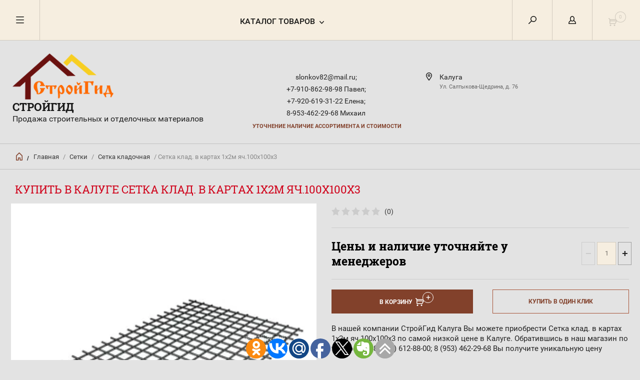

--- FILE ---
content_type: text/html; charset=utf-8
request_url: http://stroigid-kaluga.ru/setka-klad-v-kartah-1h2m-yach-100h100h3-1
body_size: 21028
content:


	        <!doctype html><html lang="ru"><head><meta charset="utf-8"><meta name="robots" content="all"/><title>Сетка клад. в картах 1х2м яч.100х100х3|СтройГид Калуга</title><meta name="description" content="В компании СтройГид Вы можете купить Сетка клад. в картах 1х2м яч.100х100х3 по самой низкой цене в Калуге"><meta name="keywords" content="Сетка клад. в картах 1х2м яч.100х100х3"><meta name="SKYPE_TOOLBAR" content="SKYPE_TOOLBAR_PARSER_COMPATIBLE"><meta name="viewport" content="width=device-width, initial-scale=1.0, maximum-scale=1.0, user-scalable=no"><meta name="format-detection" content="telephone=no"><meta http-equiv="x-rim-auto-match" content="none"><script src="/g/libs/jquery/1.10.2/jquery.min.js"></script><script src="http://code.jquery.com/jquery-1.11.0.min.js"></script><script src="/t/images/js/jquery.modal.min.js"></script><script src="/t/images/js/jquery.cookie.min.js"></script><meta name="yandex-verification" content="1735b4edda56839b" />
<meta name="google-site-verification" content="P9QQ2JvqLpOKaW1PmSdKahSSHCXYHAuaQQYU24VZpcI" />
<link rel='stylesheet' type='text/css' href='/shared/highslide-4.1.13/highslide.min.css'/>
<script type='text/javascript' src='/shared/highslide-4.1.13/highslide-full.packed.js'></script>
<script type='text/javascript'>
hs.graphicsDir = '/shared/highslide-4.1.13/graphics/';
hs.outlineType = null;
hs.showCredits = false;
hs.lang={cssDirection:'ltr',loadingText:'Загрузка...',loadingTitle:'Кликните чтобы отменить',focusTitle:'Нажмите чтобы перенести вперёд',fullExpandTitle:'Увеличить',fullExpandText:'Полноэкранный',previousText:'Предыдущий',previousTitle:'Назад (стрелка влево)',nextText:'Далее',nextTitle:'Далее (стрелка вправо)',moveTitle:'Передвинуть',moveText:'Передвинуть',closeText:'Закрыть',closeTitle:'Закрыть (Esc)',resizeTitle:'Восстановить размер',playText:'Слайд-шоу',playTitle:'Слайд-шоу (пробел)',pauseText:'Пауза',pauseTitle:'Приостановить слайд-шоу (пробел)',number:'Изображение %1/%2',restoreTitle:'Нажмите чтобы посмотреть картинку, используйте мышь для перетаскивания. Используйте клавиши вперёд и назад'};</script>

            <!-- 46b9544ffa2e5e73c3c971fe2ede35a5 -->
            <script src='/shared/s3/js/lang/ru.js'></script>
            <script src='/shared/s3/js/common.min.js'></script>
        <link rel='stylesheet' type='text/css' href='/shared/s3/css/calendar.css' /><link rel="icon" href="/favicon.png" type="image/png">
	<link rel="apple-touch-icon" href="/thumb/2/LWXycLAsrYVHUeczKuvz_w/r/favicon.png">
	<link rel="apple-touch-icon" sizes="57x57" href="/thumb/2/cSiQoKjZkTMIo0ziQoXd3Q/57c57/favicon.png">
	<link rel="apple-touch-icon" sizes="60x60" href="/thumb/2/ADHYAP_QOPaTX7kCwZk1yQ/60c60/favicon.png">
	<link rel="apple-touch-icon" sizes="72x72" href="/thumb/2/NUeGOwT7ccqi0vKCk5c7CQ/72c72/favicon.png">
	<link rel="apple-touch-icon" sizes="76x76" href="/thumb/2/hXphuvuCGMlCNmPwtBK8JQ/76c76/favicon.png">
	<link rel="apple-touch-icon" sizes="114x114" href="/thumb/2/eu_DCr8HaH-4Fl9Q5T1Yug/114c114/favicon.png">
	<link rel="apple-touch-icon" sizes="120x120" href="/thumb/2/3MmgBXK7FEpfGfzqoDIQig/120c120/favicon.png">
	<link rel="apple-touch-icon" sizes="144x144" href="/thumb/2/j9LDtrtN_JRbLahuwp6tEA/144c144/favicon.png">
	<link rel="apple-touch-icon" sizes="152x152" href="/thumb/2/hJpSN6oEQd3e9064W7B_Jg/152c152/favicon.png">
	<link rel="apple-touch-icon" sizes="180x180" href="/thumb/2/f_vyPxiafrQ-f6zkloMaLQ/180c180/favicon.png">
	
	<meta name="msapplication-TileImage" content="/thumb/2/bmMZwZpxmRExzY98ed18Wg/c/favicon.png">
	<meta name="msapplication-square70x70logo" content="/thumb/2/u4ZCgXlIt0M0m6gZuZtRyQ/70c70/favicon.png">
	<meta name="msapplication-square150x150logo" content="/thumb/2/foNNC3kvbPYBac4AKEENng/150c150/favicon.png">
	<meta name="msapplication-wide310x150logo" content="/thumb/2/4xXaTyEaqfQGm4mLgRUUfg/310c150/favicon.png">
	<meta name="msapplication-square310x310logo" content="/thumb/2/rmdEXcb0zBLSx3J7TTuAiw/310c310/favicon.png">

<!--s3_require-->
<link rel="stylesheet" href="/g/basestyle/1.0.1/user/user.css" type="text/css"/>
<link rel="stylesheet" href="/g/basestyle/1.0.1/user/user.blue.css" type="text/css"/>
<script type="text/javascript" src="/g/basestyle/1.0.1/user/user.js" async></script>
<!--/s3_require-->

<link rel='stylesheet' type='text/css' href='/t/images/__csspatch/4/patch.css'/>

<!--s3_goal-->
<script src="/g/s3/goal/1.0.0/s3.goal.js"></script>
<script>new s3.Goal({map:{"31441":{"goal_id":"31441","object_id":"58197241","event":"submit","system":"metrika","label":"forma","code":"anketa"}}, goals: [], ecommerce:[{"ecommerce":{"detail":{"products":[{"id":"1230724302","name":"Сетка клад. в картах 1х2м яч.100х100х3","price":0,"brand":null,"category":"Сетка кладочная"}]}}}]});</script>
<!--/s3_goal-->
 <link rel="stylesheet" href="/t/v5793/images/theme1/theme.scss.css"><!--[if lt IE 10]><script src="/g/libs/ie9-svg-gradient/0.0.1/ie9-svg-gradient.min.js"></script><script src="/g/libs/jquery-placeholder/2.0.7/jquery.placeholder.min.js"></script><script src="/g/libs/jquery-textshadow/0.0.1/jquery.textshadow.min.js"></script><script src="/g/s3/misc/ie/0.0.1/ie.js"></script><![endif]--><!--[if lt IE 9]><script src="/g/libs/html5shiv/html5.js"></script><![endif]--></head><body><div class="overlay"></div><nav class="menu-top-wrapper"><div class="close-menu"></div><ul class="menu-top"><li class="has-child opened active"><a href="/" >Главная</a><ul class="level-2"><li><a href="/user" >Регистрация</a></li><li><a href="/search" >Поиск по сайту</a></li><li><a href="/karta-sayta" >Карта сайта</a></li></ul></li><li><a href="/o-kompanii" >О компании</a></li><li><a href="/dostavka-i-oplata" >Доставка и оплата</a></li><li><a href="/kalkulyator-rascheta-krovli" >Калькулятор расчета кровли</a></li><li><a href="/kalkulyator-ograzhdeniy" >Калькулятор ограждений</a></li><li><a href="/vyzov-zamershchika" >Вызов замерщика</a></li><li><a href="/obratnaya-svyaz" >Обратная связь</a></li><li><a href="/pomoshch-pokupatelyu" >Помощь покупателю</a></li><li><a href="/kontakty" >Контакты</a></li><li><a href="/otzyvy" >Отзывы</a></li><li><a href="/sajt-vremenno-ne-rabotaet" >Сайт временно не работает</a></li></ul></nav><div class="cart-wr-in"><div class="block-body"><div class="cart-icon"></div><div class="close-cart"></div><div class="shop-cart-opened"></div></div></div><div class="shop2-block login-form ">
	<div class="block-body">
		<div class="close-login"></div>
				<form method="post" action="/user">
			<input type="hidden" name="mode" value="login" />
			<div class="row">
				<label class="field text"><input type="text" name="login" id="login" tabindex="1" value="" placeholder="Логин или e-mail"/></label>
			</div>
			<div class="row">
				<label class="field password"><input type="password" name="password" id="password" tabindex="2" value="" placeholder="Пароль"/></label>
			</div>
			<a class="frg_pass" href="/user/forgot_password">Забыли пароль?</a>
			<button type="submit" class="signin-btn" tabindex="3">Войти</button>
		<div class="clear-container"></div>			
		<re-captcha data-captcha="recaptcha"
     data-name="captcha"
     data-sitekey="6LcYvrMcAAAAAKyGWWuW4bP1De41Cn7t3mIjHyNN"
     data-lang="ru"
     data-rsize="invisible"
     data-type="image"
     data-theme="light"></re-captcha></form>

		
		<a class="registration" href="/user/register" class="register">Регистрация</a>
		
		
	</div>
</div><div class="search-form-wrap"><div class="search-close"></div><form class="search-form" action="/search" method="get"><input type="text" class="search-text" name="search" onblur="this.value=this.value==''?'Введите ключевое слово':this.value" onfocus="this.value=this.value=='Введите ключевое слово'?'':this.value;" value="Введите ключевое слово" /><input class="search-button" type="submit" value="" /><re-captcha data-captcha="recaptcha"
     data-name="captcha"
     data-sitekey="6LcYvrMcAAAAAKyGWWuW4bP1De41Cn7t3mIjHyNN"
     data-lang="ru"
     data-rsize="invisible"
     data-type="image"
     data-theme="light"></re-captcha></form><div class="clear-container"></div>	
    
<div class="shop2-block search-form ">
	<div class="block-title">
		<strong>Расширенный поиск</strong>
		<span>&nbsp;</span>
	</div>
	<div class="block-body">
		<form action="/magazin-stroitelnykh-materialov-v-kaluge/search" enctype="multipart/form-data">
			<input type="hidden" name="sort_by" value=""/>
			
							<div class="row clear-self">
					<div class="row-title">Цена руб.</div>
				<div class="param-wrap param_range price range_slider_wrapper">
                    <div class="td param-body">
                        <div class="price_range clear-self">
                        	<label class="range min">
                                <input name="s[price][min]" type="text" size="5" class="small low" value="0" />
                            </label>
                            <label class="range max">    
    							<input name="s[price][max]" type="text" size="5" class="small hight" value="250000" />
    						</label>	
                        </div>
                        <div class="input_range_slider"></div>
                    </div>
                </div>
				</div>
			
							<div class="row">
					<label class="row-title" for="shop2-name">Название:</label>
					<input type="text" name="s[name]" size="20" id="shop2-name" value="" />
				</div>
			
							<div class="row">
					<label class="row-title" for="shop2-article">Артикул:</label>
					<input type="text" name="s[article]" id="shop2-article" value="" />
				</div>
			
							<div class="row">
					<label class="row-title" for="shop2-text">Текст:</label>
					<input type="text" name="search_text" size="20" id="shop2-text"  value="" />
				</div>
			
			
							<div class="row">
					<div class="row-title">Выберите категорию:</div>
					<select name="s[folder_id]" id="s[folder_id]">
						<option value="">Все</option>
																											                            <option value="229288500" >
	                                 Товар под заказ
	                            </option>
	                        														                            <option value="491564241" >
	                                &raquo; ВОДОСТОЧНАЯ СИСТЕМА
	                            </option>
	                        														                            <option value="153824015" >
	                                &raquo;&raquo; Удлинитель кронштейна
	                            </option>
	                        														                            <option value="153824215" >
	                                &raquo;&raquo; Водосток GRAND LINE
	                            </option>
	                        														                            <option value="153824415" >
	                                &raquo;&raquo;&raquo; Grand Line 125/90
	                            </option>
	                        														                            <option value="153824615" >
	                                &raquo;&raquo;&raquo;&raquo; Al-Zn
	                            </option>
	                        														                            <option value="172004015" >
	                                &raquo;&raquo;&raquo;&raquo; RAL
	                            </option>
	                        														                            <option value="172078015" >
	                                &raquo;&raquo;&raquo; Grand Line 150/100
	                            </option>
	                        														                            <option value="172243415" >
	                                &raquo;&raquo; Водосток GRAND LINE пластиковый
	                            </option>
	                        														                            <option value="172243615" >
	                                &raquo;&raquo;&raquo; Желоба и трубы
	                            </option>
	                        														                            <option value="172246415" >
	                                &raquo;&raquo;&raquo; Комплектующие
	                            </option>
	                        														                            <option value="172246615" >
	                                &raquo;&raquo;&raquo;&raquo; Продукция
	                            </option>
	                        														                            <option value="172268215" >
	                                &raquo;&raquo;&raquo;&raquo; Товары
	                            </option>
	                        														                            <option value="172291015" >
	                                &raquo;&raquo;&raquo; Водосток Optima
	                            </option>
	                        														                            <option value="172291215" >
	                                &raquo;&raquo;&raquo;&raquo; Водосток Optima круглый 125/90
	                            </option>
	                        														                            <option value="172300615" >
	                                &raquo;&raquo;&raquo;&raquo; Водосток Optima прямоугольный
	                            </option>
	                        														                            <option value="172301215" >
	                                &raquo;&raquo;&raquo;&raquo;&raquo; Zn
	                            </option>
	                        														                            <option value="172325615" >
	                                &raquo;&raquo;&raquo;&raquo;&raquo; RAL
	                            </option>
	                        														                            <option value="300655215" >
	                                &raquo;&raquo; Docke
	                            </option>
	                        														                            <option value="173778815" >
	                                &raquo; Рулонные материалы
	                            </option>
	                        														                            <option value="173779015" >
	                                &raquo;&raquo; Кровельные рулонные материалы
	                            </option>
	                        														                            <option value="173779415" >
	                                &raquo;&raquo;&raquo; ПРЕМИУМ (срок службы 25-30 лет)
	                            </option>
	                        														                            <option value="173820215" >
	                                &raquo;&raquo;&raquo; Бизнес (срок службы 15-25 лет)
	                            </option>
	                        														                            <option value="173822415" >
	                                &raquo;&raquo;&raquo; Стандарт (срок службы 10-15 лет)
	                            </option>
	                        														                            <option value="173824015" >
	                                &raquo;&raquo;&raquo; Эконом (срок службы 10 лет)
	                            </option>
	                        														                            <option value="173824615" >
	                                &raquo;&raquo;&raquo; Субэконом (срок службы не более 5 лет)
	                            </option>
	                        														                            <option value="173826415" >
	                                &raquo;&raquo; Гидроизоляционные материалы
	                            </option>
	                        														                            <option value="173826815" >
	                                &raquo;&raquo;&raquo; Премиум (срок службы 25-30 лет)
	                            </option>
	                        														                            <option value="173830015" >
	                                &raquo;&raquo; Мастики и праймеры ТЕХНОНИКОЛЬ
	                            </option>
	                        														                            <option value="173830215" >
	                                &raquo;&raquo;&raquo; Гидроизоляция кровли,фундамента и заглубляемых конструкций
	                            </option>
	                        														                            <option value="173831415" >
	                                &raquo;&raquo;&raquo; Материалы для подготовки основания
	                            </option>
	                        														                            <option value="173831815" >
	                                &raquo;&raquo;&raquo; Гидроизоляция внутренних помещений
	                            </option>
	                        														                            <option value="173832215" >
	                                &raquo;&raquo;&raquo; Мастики защитные
	                            </option>
	                        														                            <option value="173833215" >
	                                &raquo;&raquo;&raquo; Мастики приклеивающие
	                            </option>
	                        														                            <option value="173833615" >
	                                &raquo;&raquo;&raquo; Розничная продукция AquaMast
	                            </option>
	                        														                            <option value="173893815" >
	                                &raquo;&raquo;&raquo; Материалы для транспортного и дорожного строительства
	                            </option>
	                        														                            <option value="173895415" >
	                                &raquo;&raquo; Теплоизоляция на основе каменной ваты
	                            </option>
	                        														                            <option value="173896015" >
	                                &raquo;&raquo;&raquo; ТЕХНОНИКОЛЬ
	                            </option>
	                        														                            <option value="263054500" >
	                                &raquo; Панели
	                            </option>
	                        														                            <option value="74899615" >
	                                &raquo; Доборные элементы кровли
	                            </option>
	                        														                            <option value="74903415" >
	                                &raquo;&raquo; Комплектующие кровли
	                            </option>
	                        														                            <option value="74909015" >
	                                &raquo;&raquo; Элементы безопасности кровли
	                            </option>
	                        														                            <option value="74903615" >
	                                &raquo;&raquo; Софиты
	                            </option>
	                        														                            <option value="173516015" >
	                                &raquo;&raquo;&raquo; Софиты виниловые
	                            </option>
	                        														                            <option value="173516415" >
	                                &raquo;&raquo;&raquo; Софиты металлические
	                            </option>
	                        														                            <option value="269666500" >
	                                &raquo; Изоспан
	                            </option>
	                        														                            <option value="491564441" >
	                                 КРОВЛЯ
	                            </option>
	                        														                            <option value="74904015" >
	                                &raquo; Мягкая кровля
	                            </option>
	                        														                            <option value="74909415" >
	                                &raquo; Металлочерепица
	                            </option>
	                        														                            <option value="74944015" >
	                                &raquo; Профнастил
	                            </option>
	                        														                            <option value="217055100" >
	                                &raquo;&raquo; Профнастил некондиция
	                            </option>
	                        														                            <option value="74908015" >
	                                &raquo; Фальцевая кровля
	                            </option>
	                        														                            <option value="74943815" >
	                                &raquo; Плоский лист
	                            </option>
	                        														                            <option value="174167615" >
	                                &raquo; Скатная кровля - ТЕХНОНИКОЛЬ
	                            </option>
	                        														                            <option value="174168015" >
	                                &raquo;&raquo; Гибкая черепица
	                            </option>
	                        														                            <option value="186057615" >
	                                &raquo;&raquo;&raquo; Döcke PIE
	                            </option>
	                        														                            <option value="174184015" >
	                                &raquo;&raquo; ДОБОРНЫЕ ЭЛЕМЕНТЫ ДЛЯ СКАТНОЙ КРЫШИ
	                            </option>
	                        														                            <option value="174472415" >
	                                &raquo;&raquo;&raquo; Системы для вентиляции
	                            </option>
	                        														                            <option value="174498015" >
	                                &raquo;&raquo;&raquo; Аэраторы
	                            </option>
	                        														                            <option value="153359415" >
	                                 Сайдинг
	                            </option>
	                        														                            <option value="153359615" >
	                                &raquo; Виниловый сайдинг
	                            </option>
	                        														                            <option value="153360415" >
	                                &raquo;&raquo; Коллекция Tundra
	                            </option>
	                        														                            <option value="153758615" >
	                                &raquo;&raquo;&raquo; Канадский дуб
	                            </option>
	                        														                            <option value="153573615" >
	                                &raquo;&raquo; Коллекция Акрил
	                            </option>
	                        														                            <option value="153759615" >
	                                &raquo;&raquo; Коллекция Классика
	                            </option>
	                        														                            <option value="153760015" >
	                                &raquo;&raquo;&raquo; Блок-хаус 3,0 Grand Line Tundra D4,8 Классика
	                            </option>
	                        														                            <option value="153761215" >
	                                &raquo;&raquo;&raquo; Вертикальный сайдинг 3,0 Grand Line S6,3 Классика
	                            </option>
	                        														                            <option value="153765615" >
	                                &raquo;&raquo;&raquo; Сайдинг 3,0 Grand Line D4 (slim) Классика
	                            </option>
	                        														                            <option value="153767015" >
	                                &raquo;&raquo;&raquo; Сайдинг 3,6 Grand Line D4,4 Классика
	                            </option>
	                        														                            <option value="153768215" >
	                                &raquo;&raquo; Коллекция Лайт
	                            </option>
	                        														                            <option value="153769215" >
	                                &raquo;&raquo; Сайдинг GL Удачный D4
	                            </option>
	                        														                            <option value="153770615" >
	                                &raquo; Металлический сайдинг
	                            </option>
	                        														                            <option value="153770815" >
	                                &raquo;&raquo; Блок-хаус
	                            </option>
	                        														                            <option value="153771015" >
	                                &raquo;&raquo;&raquo; Блок-хаус NEW
	                            </option>
	                        														                            <option value="153771215" >
	                                &raquo;&raquo;&raquo; Блок-хаус NEW без пленки
	                            </option>
	                        														                            <option value="294903700" >
	                                 СКИДКИ
	                            </option>
	                        														                            <option value="75296215" >
	                                 Водосточная система МП Проект
	                            </option>
	                        														                            <option value="27994215" >
	                                 Услуги листогиба
	                            </option>
	                        														                            <option value="153217015" >
	                                 Гидропароизоляционные пленки
	                            </option>
	                        														                            <option value="153217815" >
	                                &raquo; FOLDER
	                            </option>
	                        														                            <option value="153218215" >
	                                &raquo; Optima
	                            </option>
	                        														                            <option value="153218415" >
	                                &raquo; GRAND LINE
	                            </option>
	                        														                            <option value="153218615" >
	                                &raquo; ISOBOX
	                            </option>
	                        														                            <option value="153218815" >
	                                &raquo; ТехноНИКОЛЬ
	                            </option>
	                        														                            <option value="491564641" >
	                                 УТЕПЛИТЕЛИ
	                            </option>
	                        														                            <option value="153815415" >
	                                &raquo; KNAUF
	                            </option>
	                        														                            <option value="174167215" >
	                                &raquo; Экструзионный пенополистирол
	                            </option>
	                        														                            <option value="96964902" >
	                                 Сетки
	                            </option>
	                        														                            <option value="96965702" >
	                                &raquo; Сетка сварная
	                            </option>
	                        														                            <option value="97025702" >
	                                &raquo; Сетка кладочная
	                            </option>
	                        														                            <option value="99485502" >
	                                &raquo; Сетка рабица
	                            </option>
	                        														                            <option value="108569902" >
	                                &raquo; Сетка ЦПВС
	                            </option>
	                        														                            <option value="108588302" >
	                                &raquo; Сетка стелс
	                            </option>
	                        														                            <option value="210183700" >
	                                 Металлические трубы
	                            </option>
	                        														                            <option value="210186500" >
	                                &raquo; Квадратная труба
	                            </option>
	                        														                            <option value="211479100" >
	                                &raquo; Труба круглая
	                            </option>
	                        														                            <option value="269761500" >
	                                &raquo; Заглушки
	                            </option>
	                        														                            <option value="14902101" >
	                                 Арматура
	                            </option>
	                        														                            <option value="14948501" >
	                                &raquo; Арматура стеклопластиковая
	                            </option>
	                        														                            <option value="14962501" >
	                                &raquo; Проволока вязальная
	                            </option>
	                        														                            <option value="174824215" >
	                                 Метизы
	                            </option>
	                        														                            <option value="175712015" >
	                                &raquo; Гвозди
	                            </option>
	                        														                            <option value="175893015" >
	                                &raquo; Дюбеля
	                            </option>
	                        														                            <option value="176423015" >
	                                &raquo; Саморез
	                            </option>
	                        														                            <option value="225328700" >
	                                &raquo;&raquo; Саморез кровельный
	                            </option>
	                        														                            <option value="225329300" >
	                                &raquo;&raquo; Саморез ПШ
	                            </option>
	                        														                            <option value="225399700" >
	                                &raquo;&raquo; Саморез ПШС
	                            </option>
	                        														                            <option value="225575300" >
	                                &raquo;&raquo; Саморез черный к/ш
	                            </option>
	                        														                            <option value="190886501" >
	                                &raquo;&raquo; Саморез черный ч/ш
	                            </option>
	                        														                            <option value="176449015" >
	                                &raquo; Электроды
	                            </option>
	                        														                            <option value="176701015" >
	                                &raquo; Круги, диски
	                            </option>
	                        														                            <option value="47519301" >
	                                &raquo; Заклёпки
	                            </option>
	                        														                            <option value="86998502" >
	                                 Петли/ Засовы
	                            </option>
	                        														                            <option value="87000502" >
	                                &raquo; Домкрат
	                            </option>
	                        														                            <option value="87002102" >
	                                &raquo; Петли
	                            </option>
	                        														                            <option value="88192102" >
	                                &raquo; Дверные петли и проушины
	                            </option>
	                        														                            <option value="92251102" >
	                                &raquo; Засовы/ Щеколды
	                            </option>
	                        														                            <option value="93779102" >
	                                &raquo; Ручки/ Скобы
	                            </option>
	                        														                            <option value="96917902" >
	                                 Уголки/ Опоры бруса
	                            </option>
	                        														                            <option value="174760215" >
	                                 Инструменты
	                            </option>
	                        														                            <option value="174761215" >
	                                &raquo; Ленты
	                            </option>
	                        														                            <option value="178060815" >
	                                &raquo; Кисти
	                            </option>
	                        														                            <option value="301404900" >
	                                &raquo; Валики
	                            </option>
	                        														                            <option value="178066815" >
	                                &raquo; Ручной инструмент
	                            </option>
	                        														                            <option value="178905015" >
	                                &raquo; Сверла
	                            </option>
	                        														                            <option value="179936815" >
	                                &raquo; Скобы
	                            </option>
	                        														                            <option value="475710815" >
	                                &raquo; Электроинструмент
	                            </option>
	                        														                            <option value="270357900" >
	                                &raquo; Шнуры
	                            </option>
	                        														                            <option value="301381300" >
	                                &raquo; Биты
	                            </option>
	                        														                            <option value="76946102" >
	                                &raquo; Замки
	                            </option>
	                        														                            <option value="83012702" >
	                                &raquo; Ключи
	                            </option>
	                        														                            <option value="83800902" >
	                                &raquo; Крестики для кафеля
	                            </option>
	                        														                            <option value="86694902" >
	                                &raquo; Перчатки/ сапоги
	                            </option>
	                        														                            <option value="108733902" >
	                                &raquo; Буры
	                            </option>
	                        														                            <option value="110392302" >
	                                &raquo; Шкурки/ шлиф.сетки
	                            </option>
	                        														                            <option value="174759215" >
	                                 Сухая смесь
	                            </option>
	                        														                            <option value="174759615" >
	                                &raquo; Грунтовка
	                            </option>
	                        														                            <option value="182122615" >
	                                &raquo; Цемент
	                            </option>
	                        														                            <option value="174776215" >
	                                 Сенеж
	                            </option>
	                        														                            <option value="174514415" >
	                                 Пена,клей,герметик
	                            </option>
	                        														                            <option value="174515215" >
	                                &raquo; Пена монтажная
	                            </option>
	                        														                            <option value="174516615" >
	                                &raquo; Очиститель пены
	                            </option>
	                        														                            <option value="174535815" >
	                                &raquo; Профессиональная пена
	                            </option>
	                        														                            <option value="174537815" >
	                                &raquo; Герметик
	                            </option>
	                        														                            <option value="174665815" >
	                                &raquo; Герметик кровельный
	                            </option>
	                        														                            <option value="174678815" >
	                                &raquo; Силиконовый герметик
	                            </option>
	                        														                            <option value="174724015" >
	                                &raquo; Клей монтажный
	                            </option>
	                        														                            <option value="174802815" >
	                                 Лакокрасочные материалы
	                            </option>
	                        														                            <option value="177626015" >
	                                &raquo; Colorika
	                            </option>
	                        														                            <option value="464764815" >
	                                &raquo; Альбатрос
	                            </option>
	                        														                            <option value="206649901" >
	                                &raquo; ALOE (1)
	                            </option>
	                        														                            <option value="174790815" >
	                                 Профессиональная  химия
	                            </option>
	                        														                            <option value="175008815" >
	                                &raquo; Бытовая химия
	                            </option>
	                        														                            <option value="177851215" >
	                                &raquo; Строительная химия
	                            </option>
	                        														                            <option value="15963301" >
	                                &raquo; Уборочный инвентарь
	                            </option>
	                        														                            <option value="85551502" >
	                                &raquo; Автохимия
	                            </option>
	                        											</select>
				</div>

				<div id="shop2_search_custom_fields"></div>
			
						<div id="shop2_search_global_fields">
				
							</div>
						
							<div class="row">
					<div class="row-title">Производитель:</div>
					<select name="s[vendor_id]">
						<option value="">Все</option>          
	                    	                        <option value="151256641" >1 Bosch</option>
	                    	                        <option value="151258641" >2 FIT</option>
	                    	                        <option value="151255841" >3 JETECH</option>
	                    	                        <option value="2277815" >4 Grand Line</option>
	                    	                        <option value="2278015" >5 Металл профиль</option>
	                    	                        <option value="2278215" >6 СТИНЕРЖИ</option>
	                    	                        <option value="151224041" >7 Технониколь</option>
	                    	                        <option value="151259241" >AL-KO</option>
	                    	                        <option value="151234641" >ANZA</option>
	                    	                        <option value="151256441" >DUCK AND DOG</option>
	                    	                        <option value="151258041" >DUWI</option>
	                    	                        <option value="151223841" >FISCHER</option>
	                    	                        <option value="151223241" >FXA</option>
	                    	                        <option value="151235441" >GIDROLICA</option>
	                    	                        <option value="9834215" >Grand Line</option>
	                    	                        <option value="151257041" >H+H</option>
	                    	                        <option value="151235641" >HAGWERT</option>
	                    	                        <option value="151259641" >HARDY</option>
	                    	                        <option value="151223641" >JET-TOOLS</option>
	                    	                        <option value="151234441" >JETTOOLS</option>
	                    	                        <option value="151257841" >JITECH</option>
	                    	                        <option value="151234841" >LUGA</option>
	                    	                        <option value="151234241" >MAKROFLEX</option>
	                    	                        <option value="151258241" >MIRKA</option>
	                    	                        <option value="151223041" >NO BRAND</option>
	                    	                        <option value="151257641" >NOVUS</option>
	                    	                        <option value="151235041" >OPTIM</option>
	                    	                        <option value="151256841" >PALISAD</option>
	                    	                        <option value="151259041" >PARK</option>
	                    	                        <option value="151233241" >PROF</option>
	                    	                        <option value="151235241" >SAFELINE</option>
	                    	                        <option value="151266041" >SHINGLAS</option>
	                    	                        <option value="151233441" >SORMAT</option>
	                    	                        <option value="151233841" >SPARTA</option>
	                    	                        <option value="151258841" >STANLEY</option>
	                    	                        <option value="151235841" >STELGRIT</option>
	                    	                        <option value="151224241" >Tech-Krep</option>
	                    	                        <option value="151256041" >TILER CAT</option>
	                    	                        <option value="151223441" >VIRA</option>
	                    	                        <option value="151259841" >VORMAN</option>
	                    	                        <option value="151258441" >Акор</option>
	                    	                        <option value="151265841" >ВАЧА</option>
	                    	                        <option value="151234041" >Европартнер</option>
	                    	                        <option value="151233041" >КУРС</option>
	                    	                        <option value="151259441" >Лазурный берег</option>
	                    	                        <option value="151256241" >НЕВА-ЗИТАР</option>
	                    	                        <option value="151255641" >Невский Крепеж</option>
	                    	                        <option value="151257241" >НИЗ</option>
	                    	                        <option value="151232841" >Партнер</option>
	                    	                        <option value="151265641" >ПРАКТИК</option>
	                    	                        <option value="151233641" >СИБРТЕХ</option>
	                    	                        <option value="151257441" >Стройбат</option>
	                    					</select>
				</div>
			
											    <div class="row">
				        <div class="row-title">Новинка:</div>
			            			            <select name="s[flags][2]">
				            <option value="">Все</option>
				            <option value="1">да</option>
				            <option value="0">нет</option>
				        </select>
				    </div>
		    												    <div class="row">
				        <div class="row-title">Спецпредложение:</div>
			            			            <select name="s[flags][1]">
				            <option value="">Все</option>
				            <option value="1">да</option>
				            <option value="0">нет</option>
				        </select>
				    </div>
		    				
							<div class="row">
					<div class="row-title">Результатов на странице:</div>
					<select name="s[products_per_page]">
									            				            				            <option value="5">5</option>
			            				            				            <option value="20">20</option>
			            				            				            <option value="35">35</option>
			            				            				            <option value="50">50</option>
			            				            				            <option value="65">65</option>
			            				            				            <option value="80">80</option>
			            				            				            <option value="95">95</option>
			            					</select>
				</div>
			
			<div class="clear-container"></div>
			<div class="row">
				<button type="submit" class="search-btn">Найти</button>
			</div>
		<re-captcha data-captcha="recaptcha"
     data-name="captcha"
     data-sitekey="6LcYvrMcAAAAAKyGWWuW4bP1De41Cn7t3mIjHyNN"
     data-lang="ru"
     data-rsize="invisible"
     data-type="image"
     data-theme="light"></re-captcha></form>
		<div class="clear-container"></div>
	</div>
</div><!-- Search Form --></div><div class="folders-shared"><div class="close-folders"></div><ul class="folders"><li><a href="/tovar-pod-zakaz" >Товар под заказ</a><ul class="level-2"><li><a href="/vodostochnaya-sistema" >ВОДОСТОЧНАЯ СИСТЕМА</a><ul class="level-3"><li><a href="/udlinitel-kronshteyna" >Удлинитель кронштейна</a></li><li><a href="/vodostok-grand-line" >Водосток GRAND LINE</a><ul class="level-4"><li><a href="/grand-line-125-90" >Grand Line 125/90</a><ul class="level-5"><li><a href="/al-zn" >Al-Zn</a></li><li><a href="/ral" >RAL</a></li></ul></li><li><a href="/grand-line-150-100" >Grand Line 150/100</a></li></ul></li><li><a href="/vodostok-grand-line-plastikovyy" >Водосток GRAND LINE пластиковый</a><ul class="level-4"><li><a href="/zheloba-i-truby" >Желоба и трубы</a></li><li><a href="/komplektuyushchiye" >Комплектующие</a><ul class="level-5"><li><a href="/produktsiya" >Продукция</a></li><li><a href="/tovary" >Товары</a></li></ul></li><li><a href="/vodostok-optima" >Водосток Optima</a><ul class="level-5"><li><a href="/vodostok-optima-kruglyy-125-90" >Водосток Optima круглый 125/90</a></li><li><a href="/vodostok-optima-pryamougolnyy" >Водосток Optima прямоугольный</a><ul class="level-6"><li><a href="/zn" >Zn</a></li><li><a href="/ral-1" >RAL</a></li></ul></li></ul></li></ul></li><li><a href="/docke-1" >Docke</a></li></ul></li><li><a href="/rulonnyye-materialy" >Рулонные материалы</a><ul class="level-3"><li><a href="/krovelnyye-rulonnyye-materialy" >Кровельные рулонные материалы</a><ul class="level-4"><li><a href="/premium-srok-sluzhby-25-30-let" >ПРЕМИУМ (срок службы 25-30 лет)</a></li><li><a href="/biznes-srok-sluzhby-15-25-let" >Бизнес (срок службы 15-25 лет)</a></li><li><a href="/standart-srok-sluzhby-10-15-let" >Стандарт (срок службы 10-15 лет)</a></li><li><a href="/ekonom-srok-sluzhby-10-let" >Эконом (срок службы 10 лет)</a></li><li><a href="/subekonom-srok-sluzhby-ne-boleye-5-let" >Субэконом (срок службы не более 5 лет)</a></li></ul></li><li><a href="/gidroizolyatsionnyye-materialy" >Гидроизоляционные материалы</a><ul class="level-4"><li><a href="/premium-srok-sluzhby-25-30-let-1" >Премиум (срок службы 25-30 лет)</a></li></ul></li><li><a href="/mastiki-i-praymery-tekhnonikol" >Мастики и праймеры ТЕХНОНИКОЛЬ</a><ul class="level-4"><li><a href="/gidroizolyatsiya-krovli-fundamenta-i-zaglublyayemykh-konstruktsiy" >Гидроизоляция кровли,фундамента и заглубляемых конструкций</a></li><li><a href="/materialy-dlya-podgotovki-osnovaniya" >Материалы для подготовки основания</a></li><li><a href="/gidroizolyatsiya-vnutrennikh-pomeshcheniy" >Гидроизоляция внутренних помещений</a></li><li><a href="/mastiki-zashchitnyye" >Мастики защитные</a></li><li><a href="/mastiki-prikleivayushchiye" >Мастики приклеивающие</a></li><li><a href="/roznichnaya-produktsiya-aqua-mast" >Розничная продукция AquaMast</a></li><li><a href="/materialy-dlya-transportnogo-i-dorozhnogo-stroitelstva" >Материалы для транспортного и дорожного строительства</a></li></ul></li><li><a href="/teploizolyatsiya-na-osnove-kamennoy-vaty" >Теплоизоляция на основе каменной ваты</a><ul class="level-4"><li><a href="/tekhnonikol-1" >ТЕХНОНИКОЛЬ</a></li></ul></li></ul></li><li><a href="/paneli" >Панели</a></li><li><a href="/dobornyye-elementy-krovli" >Доборные элементы кровли</a><ul class="level-3"><li><a href="/komplektuyushchiye-krovli" >Комплектующие кровли</a></li><li><a href="/elementy-bezopasnosti-krovli" >Элементы безопасности кровли</a></li><li><a href="/sofity" >Софиты</a><ul class="level-4"><li><a href="/sofity-vinilovyye" >Софиты виниловые</a></li><li><a href="/sofity-metallicheskiye" >Софиты металлические</a></li></ul></li></ul></li><li><a href="/izospan-1" >Изоспан</a></li></ul></li><li><a href="/krovlya" >КРОВЛЯ</a><ul class="level-2"><li><a href="/myagkaya-krovlya" >Мягкая кровля</a></li><li><a href="/metallocherepitsa" >Металлочерепица</a></li><li><a href="/profnastil" >Профнастил</a><ul class="level-3"><li><a href="/profnastil-nekondiciya" >Профнастил некондиция</a></li></ul></li><li><a href="/faltsevaya-krovlya" >Фальцевая кровля</a></li><li><a href="/ploskiy-list" >Плоский лист</a></li><li><a href="/skatnaya-krovlya-tekhnonikol" >Скатная кровля - ТЕХНОНИКОЛЬ</a><ul class="level-3"><li><a href="/gibkaya-cherepitsa" >Гибкая черепица</a><ul class="level-4"><li><a href="/docke-pie" >Döcke PIE</a></li></ul></li><li><a href="/dobornyye-elementy-dlya-skatnoy-kryshi" >ДОБОРНЫЕ ЭЛЕМЕНТЫ ДЛЯ СКАТНОЙ КРЫШИ</a><ul class="level-4"><li><a href="/sistemy-dlya-ventilyatsii" >Системы для вентиляции</a></li><li><a href="/aeratory" >Аэраторы</a></li></ul></li></ul></li></ul></li><li><a href="/sayding" >Сайдинг</a><ul class="level-2"><li><a href="/metallicheskiy-sayding" >Виниловый сайдинг</a><ul class="level-3"><li><a href="/kollektsiya-tundra" >Коллекция Tundra</a><ul class="level-4"><li><a href="/kanadskiy-dub-1" >Канадский дуб</a></li></ul></li><li><a href="/kollektsiya-akril" >Коллекция Акрил</a></li><li><a href="/kollektsiya-klassika" >Коллекция Классика</a><ul class="level-4"><li><a href="/blok-khaus-3-0-grand-line-tundra-d4-8-klassika" >Блок-хаус 3,0 Grand Line Tundra D4,8 Классика</a></li><li><a href="/vertikalnyy-sayding-3-0-grand-line-s6-3-klassika" >Вертикальный сайдинг 3,0 Grand Line S6,3 Классика</a></li><li><a href="/sayding-3-0-grand-line-d4-slim-klassika" >Сайдинг 3,0 Grand Line D4 (slim) Классика</a></li><li><a href="/sayding-3-6-grand-line-d4-4-klassika" >Сайдинг 3,6 Grand Line D4,4 Классика</a></li></ul></li><li><a href="/kollektsiya-layt" >Коллекция Лайт</a></li><li><a href="/sayding-gl-udachnyy-d4" >Сайдинг GL Удачный D4</a></li></ul></li><li><a href="/metallicheskiy-sayding-1" >Металлический сайдинг</a><ul class="level-3"><li><a href="/blok-khaus" >Блок-хаус</a><ul class="level-4"><li><a href="/blok-khaus-new" >Блок-хаус NEW</a></li><li><a href="/blok-khaus-new-bez-plenki" >Блок-хаус NEW без пленки</a></li></ul></li></ul></li></ul></li><li><a href="/skidki" >СКИДКИ</a></li><li><a href="/vodostochnaya-sistema-mp-proyekt" >Водосточная система МП Проект</a></li><li><a href="/uslugi-listogiba" >Услуги листогиба</a></li><li><a href="/gidroparoizolyatsionnyye-plenki" >Гидропароизоляционные пленки</a><ul class="level-2"><li><a href="/153217815" >FOLDER</a></li><li><a href="/optima" >Optima</a></li><li><a href="/grand-line-2" >GRAND LINE</a></li><li><a href="/isobox" >ISOBOX</a></li><li><a href="/tekhnonikol" >ТехноНИКОЛЬ</a></li></ul></li><li><a href="/utepliteli" >УТЕПЛИТЕЛИ</a><ul class="level-2"><li><a href="/knauf" >KNAUF</a></li><li><a href="/ekstruzionnyy-penopolistirol-1" >Экструзионный пенополистирол</a></li></ul></li><li class="opened"><a href="/setki" >Сетки</a><ul class="level-2"><li><a href="/setka-svarnaya" >Сетка сварная</a></li><li class="opened active"><a href="/setka-kladochnaya" >Сетка кладочная</a></li><li><a href="/setka-rabica" >Сетка рабица</a></li><li><a href="/setka-cpvs" >Сетка ЦПВС</a></li><li><a href="/setka-stels" >Сетка стелс</a></li></ul></li><li><a href="/metallicheskie-truby" >Металлические трубы</a><ul class="level-2"><li><a href="/kvadratnaya-truba" >Квадратная труба</a></li><li><a href="/truba-kruglaya" >Труба круглая</a></li><li><a href="/zaglushki" >Заглушки</a></li></ul></li><li><a href="/armatura" >Арматура</a><ul class="level-2"><li><a href="/armatura-stekloplastikovaya" >Арматура стеклопластиковая</a></li><li><a href="/provoloka-vyazalnaya" >Проволока вязальная</a></li></ul></li><li><a href="/metizy" >Метизы</a><ul class="level-2"><li><a href="/gvozdi" >Гвозди</a></li><li><a href="/dyubelya" >Дюбеля</a></li><li><a href="/samorez" >Саморез</a><ul class="level-3"><li><a href="/samorez-krovelnyj" >Саморез кровельный</a></li><li><a href="/samorez-psh" >Саморез ПШ</a></li><li><a href="/samorez-pshs" >Саморез ПШС</a></li><li><a href="/samorez-k-sh" >Саморез черный к/ш</a></li><li><a href="/samorez-chernyj-ch-sh" >Саморез черный ч/ш</a></li></ul></li><li><a href="/elektrody" >Электроды</a></li><li><a href="/krugi-diski" >Круги, диски</a></li><li><a href="/zaklepki" >Заклёпки</a></li></ul></li><li><a href="/petli-zasovy" >Петли/ Засовы</a><ul class="level-2"><li><a href="/domkrat" >Домкрат</a></li><li><a href="/petli" >Петли</a></li><li><a href="/dvernye-petli-i-proushiny" >Дверные петли и проушины</a></li><li><a href="/zasovy-shchekoldy" >Засовы/ Щеколды</a></li><li><a href="/ruchki-skoby-ugly" >Ручки/ Скобы</a></li></ul></li><li><a href="/ugolki-opory-brusa" >Уголки/ Опоры бруса</a></li><li><a href="/instrumenty" >Инструменты</a><ul class="level-2"><li><a href="/lenty" >Ленты</a></li><li><a href="/kisti" >Кисти</a></li><li><a href="/valiki" >Валики</a></li><li><a href="/ruchnoy-instrument" >Ручной инструмент</a></li><li><a href="/sverla" >Сверла</a></li><li><a href="/skoby" >Скобы</a></li><li><a href="/elektroinstrument" >Электроинструмент</a></li><li><a href="/shnury" >Шнуры</a></li><li><a href="/bity" >Биты</a></li><li><a href="/zamki" >Замки</a></li><li><a href="/klyuchi" >Ключи</a></li><li><a href="/krestiki-dlya-kafelya" >Крестики для кафеля</a></li><li><a href="/perchatki-sapogi" >Перчатки/ сапоги</a></li><li><a href="/bury" >Буры</a></li><li><a href="/shkurki-shlif-setki" >Шкурки/ шлиф.сетки</a></li></ul></li><li><a href="/sukhaya-smes" >Сухая смесь</a><ul class="level-2"><li><a href="/gruntovka" >Грунтовка</a></li><li><a href="/tsement-leho-50-kg" >Цемент</a></li></ul></li><li><a href="/senezh" >Сенеж</a></li><li><a href="/pena-kley-germetik" >Пена,клей,герметик</a><ul class="level-2"><li><a href="/pena-montazhnaya" >Пена монтажная</a></li><li><a href="/ochistitel-peny" >Очиститель пены</a></li><li><a href="/professionalnaya-pena" >Профессиональная пена</a></li><li><a href="/germetik-akrilovyy" >Герметик</a></li><li><a href="/germetik-krovelnyy" >Герметик кровельный</a></li><li><a href="/silikonovyy-germetik" >Силиконовый герметик</a></li><li><a href="/kley-montazhnyy" >Клей монтажный</a></li></ul></li><li><a href="/lakokrasochnyye-materialy" >Лакокрасочные материалы</a><ul class="level-2"><li><a href="/colorika" >Colorika</a></li><li><a href="/albatros" >Альбатрос</a></li><li><a href="/aloe-2" >ALOE (1)</a></li></ul></li><li><a href="/professionalnaya-stroitelnaya-i-bytovaya-khimiya" >Профессиональная  химия</a><ul class="level-2"><li><a href="/bytovaya-khimiya" >Бытовая химия</a></li><li><a href="/stroitelnaya-khimiya" >Строительная химия</a></li><li><a href="/uborochnyj-inventar" >Уборочный инвентарь</a></li><li><a href="/avtohimiya" >Автохимия</a></li></ul></li></ul></div><div class="site-wrapper page-in product-page"><header role="banner" class="site-header"><div class="header-top-panel"><div class="menu-icon"></div><div class="shop-cart-wr"><div class="cart-ico"></div><div id="shop2-cart-preview">
	<div class="cart-wr">
		<div class="shop2-block cart-preview">
		<div class="block_title empty">
			<div class="cart_amount">0</div>
		</div>
		</div>
	</div>
</div><!-- Cart Preview --></div><div class="block-title login-ico"></div><div class="site-search-wr"><div class="search-ico"></div></div><div class="folders-title">Каталог товаров</div><div class="folders-title smal">Каталог</div></div><div class="header-bot"><div class="site-name td"><a class="logo" href="http://stroigid-kaluga.ru"><img src="/d/206073_4006.png" width="220" height="" alt="СтройГид"></a><div class="name-desc-wrap"><a href="http://stroigid-kaluga.ru"  title="На главную страницу">СтройГид</a><div class="site-descriptor">Продажа строительных и отделочных материалов</div></div></div><div class="site-phone td"><div class="site-phone-in"><div class="site-phone-number phone-block"><div><a href="tel:slonkov82@mail.ru">slonkov82@mail.ru; </a> </div><div><a href="tel:+7-910-862-98-98 Павел">+7-910-862-98-98 Павел; </a> </div><div><a href="tel:+7-920-619-31-22 Елена">+7-920-619-31-22 Елена; </a> </div><div><a href="tel:8-953-462-29-68 Михаил">8-953-462-29-68 Михаил</a> </div></div><a href="#" class="callback">Уточнение наличие ассортимента и стоимости</a></div></div><div class="site-addes td"><div class="site-addes-in"><div class="site-address-title">Калуга</div><div class="adres-body">Ул. Салтыкова-Щедрина, д. 76</div></div></div></div></header> <!-- .site-header --><div class="site-path-wrap"><div class="site-path-in"><span class="home"><a href="http://stroigid-kaluga.ru"></a> /</span>
<div class="site-path" data-url="/"><a href="/">Главная</a> / <a href="/setki">Сетки</a> / <a href="/setka-kladochnaya">Сетка кладочная</a> / Сетка клад. в картах 1х2м яч.100х100х3</div></div></div><div class="site-container"><main role="main" class="site-main"><div class="site-main__inner"><h1>Купить в Калуге Сетка клад. в картах 1х2м яч.100х100х3</h1>    
            
	
	
		
							
			
							
			
							
			
		
					

<form
	method="post"
	action="/magazin-stroitelnykh-materialov-v-kaluge?mode=cart&amp;action=add"
	accept-charset="utf-8"
	class="shop2-product">

	<input type="hidden" name="kind_id" value="1230724302"/>
	<input type="hidden" name="product_id" value="918598502"/>
	<input type="hidden" name="meta" value='null'/>
		<div class="side-l-r-wrapper">
	<div class="product-side-l">
		<div class="product-image-wrap">
						<div class="product-image">
											
				<a class="light_gallery_opener" href="/d/309750x0.gif">
					<img src="/thumb/2/HnjDDW4djBMNNCzWPl5P4w/800r800/d/309750x0.gif" alt="Сетка клад. в картах 1х2м яч.100х100х3" title="Сетка клад. в картах 1х2м яч.100х100х3" />
				</a>
				<div style="display: none;">
					<a class="light_gallery" href="/d/309750x0.gif">
						<img src="/thumb/2/HnjDDW4djBMNNCzWPl5P4w/800r800/d/309750x0.gif" alt="Сетка клад. в картах 1х2м яч.100х100х3" title="Сетка клад. в картах 1х2м яч.100х100х3" />
					</a>
									</div>
				<div class="verticalMiddle"></div>
											</div>
		</div>		
	</div>
	<div class="product-side-r">
				
	<div class="tpl-rating-block"><div class="tpl-stars"><div class="tpl-rating" style="width: 0%;"></div></div><span>(0)</span></div>
				
							<div class="form-add">
				<div class="product-price">
						
								<div class="price-current">Цены и наличие  уточняйте у менеджеров</div>
					</div>

				
				
	<div class="product-amount">
					<div class="amount-title">Количество:</div>
							<div class="shop2-product-amount">
				<button type="button" class="amount-minus">&#8722;</button><input type="text" name="amount" data-kind="1230724302"  data-min="1" data-multiplicity="" maxlength="4" value="1" /><button type="button" class="amount-plus">&#43;</button>
			</div>
						</div>

			</div>
			
			<button class="shop2-product-btn type-3 buy" type="submit">
			<span>В Корзину</span>
		</button>
	
			<div class="buy-one-click">
                <a class="shop2-buy-one-click"  href="/kupit-v-odin-klik">Купить в один клик
					<input type="hidden" value="Сетка клад. в картах 1х2м яч.100х100х3" name="product_name" class="productName"/>
					<input type="hidden" value="https://stroigid-kaluga.ru/magazin-stroitelnykh-materialov-v-kaluge/product" name="product_link" class="productLink"/>                
                </a>
                			</div>
				<div class="clear-float"></div>
				<div class="product-note">В нашей компании СтройГид Калуга Вы можете приобрести Сетка клад. в картах 1х2м яч.100х100х3 по самой низкой цене в Калуге. Обратившись в наш магазин по телефонам 8 (920) 612-88-00; 8 (953) 462-29-68 Вы получите уникальную цену</div>
														<script src="https://yastatic.net/es5-shims/0.0.2/es5-shims.min.js"></script>
				<script src="https://yastatic.net/share2/share.js"></script>
				<div class="ya-share2" data-services="messenger,vkontakte,odnoklassniki,telegram,viber,whatsapp"></div>
						<div class="shop2-clear-container"></div>
			
	</div>
	</div>
	<div class="shop2-clear-container"></div>
<re-captcha data-captcha="recaptcha"
     data-name="captcha"
     data-sitekey="6LcYvrMcAAAAAKyGWWuW4bP1De41Cn7t3mIjHyNN"
     data-lang="ru"
     data-rsize="invisible"
     data-type="image"
     data-theme="light"></re-captcha></form><!-- Product -->

	



	<div class="shop2-product-data" id="product_tabs">
					<ul class="shop2-product-tabs">
				<li class="active-tab"><a href="#shop2-tabs-4">Отзывы (0)</a></li>
			</ul>

						<div class="shop2-product-desc">

								
								
								
				
				
				
				<div class="desc-area reviews active-area" id="shop2-tabs-4">
						
	
	
					<form method="post" class="tpl-form tpl-auth" action="/user/login" method="post">
		
	<div class="tpl-left">
		<div class="tpl-field">
			<div class="tpl-title">Введите Ваш e-mail:</div>
			<div class="tpl-value">
				<input type="text" name="login" value="" />
			</div>
		</div>

		<div class="tpl-field">
			<div class="tpl-title">Введите Ваш пароль:</div>
			<div class="tpl-value clearfix">
			<button class="tpl-button pull-right" type="submit">Войти</button>
			<label class="passwr">
				<input class="pull-left" type="password" name="password" />
			</label>
			</div>
		</div>

		<div class="tpl-field">
			<label class="tpl-title">
			<input type="checkbox" name="password" onclick="this.value=(this.value=='0'?'1':'0');" value="0" name="remember" />
				Запомнить меня
			</label>
		</div>
		
					<div class="tpl-field">
				<a href="/user/register">Регистрация</a>
			</div>
			</div>

	<div class="tpl-right">
		<div class="tpl-field">
			Если Вы уже зарегистрированы на нашем сайте, но забыли пароль или Вам не пришло письмо подтверждения, воспользуйтесь формой восстановления пароля.
		</div>
		
		<div class="tpl-field">
			<a class="tpl-button" href="/user/forgot_password">Восстановить пароль</a>
		</div>
	</div>
<re-captcha data-captcha="recaptcha"
     data-name="captcha"
     data-sitekey="6LcYvrMcAAAAAKyGWWuW4bP1De41Cn7t3mIjHyNN"
     data-lang="ru"
     data-rsize="invisible"
     data-type="image"
     data-theme="light"></re-captcha></form>		
						<div class="shop2-clear-container"></div>
				</div>				
			</div><!-- Product Desc -->
		
					<div class="shop2-product-tags">
				<span>теги:</span>
				<div>
											<a href="/setka-klad-v-kartah-1h2m-yach-100h100h3">Сетка клад. в картах 1х2м яч.100х100х3</a>									</div>
			</div>
				<div class="shop2-clear-container"></div>
	</div>

<p><a href="javascript:shop2.back()" class="shop2-btn shop2-btn-back">Назад</a></p>

	


	


	
	            
        </div></main> <!-- .site-main --><div class="clear-float"></div></div><footer role="contentinfo" class="site-footer"><div class="menu-bot-wrapper"><ul class="menu-bot"><li><a href="/" >Главная</a></li><li><a href="/o-kompanii" >О компании</a></li><li><a href="/dostavka-i-oplata" >Доставка и оплата</a></li><li><a href="/kalkulyator-rascheta-krovli" >Калькулятор расчета кровли</a></li><li><a href="/kalkulyator-ograzhdeniy" >Калькулятор ограждений</a></li><li><a href="/vyzov-zamershchika" >Вызов замерщика</a></li><li><a href="/obratnaya-svyaz" >Обратная связь</a></li><li><a href="/pomoshch-pokupatelyu" >Помощь покупателю</a></li><li><a href="/kontakty" >Контакты</a></li><li><a href="/otzyvy" >Отзывы</a></li><li><a href="/sajt-vremenno-ne-rabotaet" >Сайт временно не работает</a></li></ul></div><!-- карта--><script type="text/javascript" charset="utf-8" async src="https://api-maps.yandex.ru/services/constructor/1.0/js/?um=constructor%3A54acfec4719d87a294e27a6672858c78b88785a02518f2c6ca4554cd97207150&amp;width=100%25&amp;height=400&amp;lang=ru_RU&amp"></script><!-- карта--><div class="form-bottom"><div class="tpl-anketa" data-api-url="/-/x-api/v1/public/?method=form/postform&param[form_id]=57561041" data-api-type="form">
	<div class="title">Подписаться на рассылку</div>			<form method="post" action="/">
		<input type="hidden" name="form_id" value="57561041">
		<input type="hidden" name="tpl" value="db:form.minimal.tpl">
												<div class="tpl-field"><p>Подписаться на рассылку выгодных предложений нашего магазиа</p></div>
									        <div class="tpl-field type-text field-required">
	          <div class="field-title">E-mail: <span class="field-required-mark">*</span></div>	          	          <div class="field-value">
	          		            	<input required type="text" size="20" maxlength="100" value="" name="d[1]" placeholder="E-mail"/>
	            	            	          </div>
	        </div>
	        		
		
		<div class="tpl-field tpl-field-button">
			<button type="submit" class="tpl-form-button">Отправить</button>
		</div>

		<re-captcha data-captcha="recaptcha"
     data-name="captcha"
     data-sitekey="6LcYvrMcAAAAAKyGWWuW4bP1De41Cn7t3mIjHyNN"
     data-lang="ru"
     data-rsize="invisible"
     data-type="image"
     data-theme="light"></re-captcha></form>
					</div>
</div><div class="site-name-bot"><span>&copy; 2017 - 2026</span><p>СтройГид Калуга</p></div><br><div class="site-copyright"><span style='font-size:14px;' class='copyright'><!--noindex--><span style="text-decoration:underline; cursor: pointer;" onclick="javascript:window.open('https://megagr'+'oup.ru/?utm_referrer='+location.hostname)" class="copyright">Megagroup.ru</span><!--/noindex--></span></div><div class="site-counters"><!-- Yandex.Metrika informer --> <a href="https://metrika.yandex.ru/stat/?id=42216374&amp;from=informer" target="_blank" rel="nofollow"><img src="https://informer.yandex.ru/informer/42216374/2_1_41BFF9FF_219FD9FF_0_uniques" style="width:80px; height:31px; border:0;" alt="Яндекс.Метрика" title="Яндекс.Метрика: данные за сегодня (уникальные посетители)" class="ym-advanced-informer" data-cid="42216374" data-lang="ru" /></a> <!-- /Yandex.Metrika informer --> <!-- Yandex.Metrika counter --> <script type="text/javascript"> (function (d, w, c) { (w[c] = w[c] || []).push(function() { try { w.yaCounter42216374 = new Ya.Metrika({ id:42216374, clickmap:true, trackLinks:true, accurateTrackBounce:true, webvisor:true, trackHash:true }); } catch(e) { } }); var n = d.getElementsByTagName("script")[0], s = d.createElement("script"), f = function () { n.parentNode.insertBefore(s, n); }; s.type = "text/javascript"; s.async = true; s.src = "https://mc.yandex.ru/metrika/watch.js"; if (w.opera == "[object Opera]") { d.addEventListener("DOMContentLoaded", f, false); } else { f(); } })(document, window, "yandex_metrika_callbacks"); </script> <noscript><div><img src="https://mc.yandex.ru/watch/42216374" style="position:absolute; left:-9999px;" alt="" /></div></noscript> <!-- /Yandex.Metrika counter -->

<p style="text-align:center"><span style="font-size:10px"><span style="font-family:courier new,courier,monospace"><a href="https://40-e.ru/" target="_blank" title="WEB-Студия Консультанте">WEB-Студия KONSULTANTE</a></span></span></p>

<!--гугланалитикс-->
<script>
  (function(i,s,o,g,r,a,m){i['GoogleAnalyticsObject']=r;i[r]=i[r]||function(){
  (i[r].q=i[r].q||[]).push(arguments)},i[r].l=1*new Date();a=s.createElement(o),
  m=s.getElementsByTagName(o)[0];a.async=1;a.src=g;m.parentNode.insertBefore(a,m)
  })(window,document,'script','https://www.google-analytics.com/analytics.js','ga');
  ga('create', 'UA-3673659-28', 'auto');
  ga('send', 'pageview');
</script>
<!--/гугланалитикс-->

<!-- обратный звонок -->	
<link rel="stylesheet" href="https://cdn.envybox.io/widget/cbk.css">
<script type="text/javascript" src="https://cdn.envybox.io/widget/cbk.js?wcb_code=ccfade57d7e736b27f79c94acf667a34" charset="UTF-8" async></script>
<!-- обратный звонок -->

<script type="text/javascript">(function(w,doc) {
if (!w.__utlWdgt ) {
    w.__utlWdgt = true;
    var d = doc, s = d.createElement('script'), g = 'getElementsByTagName';
    s.type = 'text/javascript'; s.charset='UTF-8'; s.async = true;
    s.src = ('https:' == w.location.protocol ? 'https' : 'http')  + '://w.uptolike.com/widgets/v1/uptolike.js';
    var h=d[g]('body')[0];
    h.appendChild(s);
}})(window,document);
</script>
<div data-mobile-view="true" data-share-size="40" data-like-text-enable="false" data-background-alpha="0.0" data-pid="1706581" data-mode="share" data-background-color="#ffffff" data-hover-effect="scale" data-share-shape="round" data-share-counter-size="12" data-icon-color="#ffffff" data-mobile-sn-ids="fb.vk.tw.ok.wh.vb.tm." data-text-color="#000000" data-buttons-color="#FFFFFF" data-counter-background-color="#ffffff" data-share-counter-type="disable" data-orientation="fixed-bottom" data-following-enable="false" data-sn-ids="ok.vk.mr.fb.tw.ev." data-preview-mobile="false" data-selection-enable="true" data-exclude-show-more="true" data-share-style="1" data-counter-background-alpha="1.0" data-top-button="true" class="uptolike-buttons" ></div>
<script type="text/javascript" src="https://cp.onicon.ru/loader/6870e951b887ee715f8b4567.js"></script>
<!--__INFO2026-01-16 00:59:43INFO__-->
</div></footer> <!-- .site-footer --></div><div class="product-includeForm"><div class="tpl-anketa" data-api-url="/-/x-api/v1/public/?method=form/postform&param[form_id]=57561441" data-api-type="form">
	<div class="closeBtnForm"></div>
			<form method="post">
		<input type="hidden" name="form_id" value="57561441">
		<input type="hidden" name="tpl" value="db:shop2.2.25gr-buy-in-one-click.tpl">
		<div class="title">Перезвонить Вам</div>								    	        <div class="tpl-field type-text field-required">
	          <div class="field-title">Ваше имя: <span class="field-required-mark">*</span></div>	          	          <div class="field-value">

 	          	
	          	
	          		            	<input required="" type="text" size="30" maxlength="100" value="" name="d[0]" />
	            	            	          </div>
	        </div>
	        					    	        <div class="tpl-field type-text field-required">
	          <div class="field-title">Телефон: <span class="field-required-mark">*</span></div>	          	          <div class="field-value">

 	          	
	          	
	          		            	<input required="" type="text" size="30" maxlength="100" value="" name="d[1]" />
	            	            	          </div>
	        </div>
	        					    	        <div class="tpl-field type-textarea field-required">
	          <div class="field-title">Комментарий: <span class="field-required-mark">*</span></div>	          	          <div class="field-value">

 	          	
	          	
	          		            	<textarea required="" cols="50" rows="7" name="d[2]"></textarea>
	            	            	          </div>
	        </div>
	        		
		
		<div class="tpl-field tpl-field-button">
			<button type="submit" class="tpl-form-button">Отправить</button>
		</div>

		<re-captcha data-captcha="recaptcha"
     data-name="captcha"
     data-sitekey="6LcYvrMcAAAAAKyGWWuW4bP1De41Cn7t3mIjHyNN"
     data-lang="ru"
     data-rsize="invisible"
     data-type="image"
     data-theme="light"></re-captcha></form>
					</div>
</div><div class="product-includeForm2"><div class="tpl-anketa" data-api-url="/-/x-api/v1/public/?method=form/postform&param[form_id]=57561241" data-api-type="form">
	<div class="closeBtnForm"></div>
			<form method="post">
		<input type="hidden" name="form_id" value="57561241">
		<input type="hidden" name="tpl" value="db:shop2.2.25gr-buy-in-one-click.tpl">
		<div class="title">Купить в один клик</div>								        <input type="hidden" value="3.145.10.30" name="d[0]" id="d[0]" />
    					        <input type="hidden" value="" name="d[1]" id="d[1]" class="productName"/>
								        <input type="hidden" value="" name="d[2]" id="d[2]" class="productLink"/>
								    	        <div class="tpl-field type-text field-required">
	          <div class="field-title">Телефон / E-mail: <span class="field-required-mark">*</span></div>	          	          <div class="field-value">

 	          	
	          	
	          		            	<input required="" type="text" size="55" maxlength="255" value="" name="d[3]" />
	            	            	          </div>
	        </div>
	        					    	        <div class="tpl-field type-textarea field-required">
	          <div class="field-title">Комментраий: <span class="field-required-mark">*</span></div>	          	          <div class="field-value">

 	          	
	          	
	          		            	<textarea required="" cols="43" rows="7" name="d[4]"></textarea>
	            	            	          </div>
	        </div>
	        		
		
		<div class="tpl-field tpl-field-button">
			<button type="submit" class="tpl-form-button">Отправить</button>
		</div>

		<re-captcha data-captcha="recaptcha"
     data-name="captcha"
     data-sitekey="6LcYvrMcAAAAAKyGWWuW4bP1De41Cn7t3mIjHyNN"
     data-lang="ru"
     data-rsize="invisible"
     data-type="image"
     data-theme="light"></re-captcha></form>
					</div>
</div>



	<link rel="stylesheet" type="text/css" href="/g/shop2v2/default/css/theme.less.css"><script type="text/javascript" src="/g/printme.js"></script>
<script type="text/javascript" src="/g/shop2v2/default/js/tpl.js"></script>
<script type="text/javascript" src="/g/shop2v2/default/js/baron.min.js"></script>
<script type="text/javascript" src="/g/shop2v2/default/js/shop2.2.js"></script>
<script type="text/javascript">shop2.init({"productRefs": [],"apiHash": {"getPromoProducts":"afeba93498a1144119f106fc5a502976","getSearchMatches":"0a3d928ac5e866929d5acfc55bfc546c","getFolderCustomFields":"ecda66caef7c5183d4aee01e015200ea","getProductListItem":"401d668c9ccb16c582150dd89ba6fd54","cartAddItem":"fcc883c62d548ceed4436f32b405bdcf","cartRemoveItem":"71fa2f9be4c85c59bb7f49e50e22e309","cartUpdate":"090628b62e591ee612aef480b03391d0","cartRemoveCoupon":"7af2192ab5bdbc6eebaea23acff2e12d","cartAddCoupon":"1bebf8616511d8110ec624a1c4b84f25","deliveryCalc":"9b1ec7e3fa8d09561b0b57ada0b60785","printOrder":"52676f9345982a2a31008597f4497329","cancelOrder":"e9d0482d0586d13f2211f7f8fac214dd","cancelOrderNotify":"d92306d095bb88998615d21a864b4370","repeatOrder":"d00f69576c6d592fa18a533a22088c85","paymentMethods":"b2eab08889808e7ff32d93c79623c939","compare":"7025510124dca8cb1ddabad110fb5d58"},"verId": 1588752,"mode": "product","step": "","uri": "/magazin-stroitelnykh-materialov-v-kaluge","IMAGES_DIR": "/d/","cf_margin_price_enabled": 0,"my": {"list_picture_enlarge":true,"params":"\u0425\u0430\u0440\u0430\u043a\u0442\u0435\u0440\u0438\u0441\u0442\u0438\u043a\u0438","accessory":"\u0410\u043a\u0441\u0441\u0435\u0441\u0441\u0443\u0430\u0440\u044b","kit":"\u041d\u0430\u0431\u043e\u0440","recommend":"\u0420\u0435\u043a\u043e\u043c\u0435\u043d\u0434\u0443\u0435\u043c\u044b\u0435","similar":"\u041f\u043e\u0445\u043e\u0436\u0438\u0435","modification":"\u041c\u043e\u0434\u0438\u0444\u0438\u043a\u0430\u0446\u0438\u0438","search_articl_text_hide":true,"special_alias":"\u0420\u0430\u0441\u043f\u0440\u043e\u0434\u0430\u0436\u0430","new_alias":"New","buy_alias":"\u0412 \u041a\u043e\u0440\u0437\u0438\u043d\u0443","show_rating_sort":true,"small_images_width":150,"collection_image_width":350,"collection_image_height":350,"cart_image_width":220,"cart_image_height":220}});</script>
<style type="text/css">.product-item-thumb {width: 300px;}.product-item-thumb .product-image, .product-item-simple .product-image {height: 300px;width: 300px;}.product-item-thumb .product-amount .amount-title {width: 204px;}.product-item-thumb .product-price {width: 250px;}.shop2-product .product-side-l {width: 450px;}.shop2-product .product-image {height: 450px;width: 450px;}.shop2-product .product-thumbnails li {width: 140px;height: 140px;}</style><link rel="stylesheet" href="/g/css/styles_articles_tpl.css"><script src="/t/v5793/images/js/jquery.formstyler.min.js" charset="utf-8"></script><script src="/t/v5793/images/js/plugin.js" charset="utf-8"></script><script src="/t/v5793/images/js/main.js" charset="utf-8"></script> <link rel="stylesheet" href="/t/v5793/images/theme1/theme.scss.css"><!-- Всплывающее окно --><!-- Всплывающее окно -->
<!-- assets.bottom -->
<!-- </noscript></script></style> -->
<script src="/my/s3/js/site.min.js?1768462484" ></script>
<script src="/my/s3/js/site/defender.min.js?1768462484" ></script>
<script src="https://cp.onicon.ru/loader/66507951b887eede428b456c.js" data-auto async></script>
<script >/*<![CDATA[*/
var megacounter_key="cd37552242572f4ad8767505a74f7047";
(function(d){
    var s = d.createElement("script");
    s.src = "//counter.megagroup.ru/loader.js?"+new Date().getTime();
    s.async = true;
    d.getElementsByTagName("head")[0].appendChild(s);
})(document);
/*]]>*/</script>
<script >/*<![CDATA[*/
$ite.start({"sid":1580440,"vid":1588752,"aid":1876322,"stid":21,"cp":21,"active":true,"domain":"stroigid-kaluga.ru","lang":"ru","trusted":false,"debug":false,"captcha":3,"onetap":[{"provider":"vkontakte","provider_id":"53674441","code_verifier":"jIRDTWNMzhVNY1l0OzNjVzyQYYi2ZOUNNWEJMWWRkzj"}]});
/*]]>*/</script>
<!-- /assets.bottom -->
</body><!-- ID --></html>    


--- FILE ---
content_type: text/css
request_url: http://stroigid-kaluga.ru/t/v5793/images/theme1/theme.scss.css
body_size: 59324
content:
@charset "utf-8";
html {
  font-family: sans-serif;
  -ms-text-size-adjust: 100%;
  -webkit-text-size-adjust: 100%;
  overflow-y: scroll; }

body {
  margin: 0; }

article, aside, details, figcaption, figure, footer, header, hgroup, main, menu, nav, section, summary {
  display: block; }

audio, canvas, progress, video {
  display: inline-block;
  vertical-align: baseline; }

audio:not([controls]) {
  display: none;
  height: 0; }

[hidden], template {
  display: none; }

a {
  background-color: transparent; }

a:active, a:hover {
  outline: 0; }

abbr[title] {
  border-bottom: 1px dotted; }

b, strong {
  font-weight: 700; }

dfn {
  font-style: italic; }

h1 {
  font-size: 2em;
  margin: 0.67em 0; }

mark {
  background: #ff0;
  color: #000; }

small {
  font-size: 80%; }

sub, sup {
  font-size: 75%;
  line-height: 0;
  position: relative;
  vertical-align: baseline; }

sup {
  top: -0.5em; }

sub {
  bottom: -0.25em; }

img {
  border: 0; }

svg:not(:root) {
  overflow: hidden; }

figure {
  margin: 1em 40px; }

hr {
  box-sizing: content-box;
  height: 0; }

pre {
  overflow: auto; }

code, kbd, pre, samp {
  font-family: monospace, monospace;
  font-size: 1em; }

button, input, optgroup, select, textarea {
  font: inherit;
  margin: 0; }

button {
  overflow: visible; }

button, select {
  text-transform: none; }

button, html input[type="button"], input[type="reset"], input[type="submit"] {
  -webkit-appearance: button;
  cursor: pointer; }

button[disabled], html input[disabled] {
  cursor: default; }

button::-moz-focus-inner, input::-moz-focus-inner {
  border: 0;
  padding: 0; }

input {
  line-height: normal; }

input[type="checkbox"], input[type="radio"] {
  box-sizing: border-box;
  padding: 0; }

input[type="number"]::-webkit-inner-spin-button, input[type="number"]::-webkit-outer-spin-button {
  height: auto; }

input[type="search"] {
  -webkit-appearance: textfield;
  box-sizing: content-box; }

input[type="search"]::-webkit-search-cancel-button, input[type="search"]::-webkit-search-decoration {
  -webkit-appearance: none; }

fieldset {
  border: 1px solid silver;
  margin: 0 2px;
  padding: 0.35em 0.625em 0.75em; }

legend {
  border: 0;
  padding: 0; }

textarea {
  overflow: auto; }

optgroup {
  font-weight: 700; }

table {
  border-collapse: collapse;
  border-spacing: 0; }

td, th {
  padding: 0; }

@media print {
  * {
    background: transparent !important;
    color: #000 !important;
    box-shadow: none !important;
    text-shadow: none !important; }

  a, a:visited {
    text-decoration: underline; }

  a[href]:after {
    content: " (" attr(href) ")"; }

  abbr[title]:after {
    content: " (" attr(title) ")"; }

  pre, blockquote {
    border: 1px solid #999;
    page-break-inside: avoid; }

  thead {
    display: table-header-group; }

  tr, img {
    page-break-inside: avoid; }

  img {
    max-width: 100% !important; }

  @page {
    margin: 0.5cm; }

  p, h2, h3 {
    orphans: 3;
    widows: 3; }

  h2, h3 {
    page-break-after: avoid; } }

.hide {
  display: none; }

.show {
  display: block; }

.invisible {
  visibility: hidden; }

.visible {
  visibility: visible; }

.reset-indents {
  padding: 0;
  margin: 0; }

.reset-font {
  line-height: 0;
  font-size: 0; }

.clear-list {
  list-style: none;
  padding: 0;
  margin: 0; }

.clearfix:before, .clearfix:after {
  display: table;
  content: "";
  line-height: 0;
  font-size: 0; }
  .clearfix:after {
    clear: both; }

.clear {
  visibility: hidden;
  clear: both;
  height: 0;
  font-size: 1px;
  line-height: 0; }

.clear-self::after {
  display: block;
  visibility: hidden;
  clear: both;
  height: 0;
  content: ''; }

.overflowHidden {
  overflow: hidden; }

.thumb, .YMaps, .ymaps-map {
  color: #000; }

.table {
  display: table; }
  .table .tr {
    display: table-row; }
    .table .tr .td {
      display: table-cell; }

.table0, .table1, .table2 {
  border-collapse: collapse; }
  .table0 td, .table1 td, .table2 td {
    padding: 0.5em; }

.table1, .table2 {
  border: 1px solid rgba(0, 0, 0, 0.3); }
  .table1 td, .table2 td, .table1 th, .table2 th {
    border: 1px solid rgba(0, 0, 0, 0.3); }

.table2 th {
  padding: 0.5em;
  color: #fff;
  background: #82412b; }

@font-face {
  font-family: "Roboto";
  src: url("/g/fonts/roboto/roboto-r.eot");
  src: url("/g/fonts/roboto/roboto-r.eot?#iefix") format("embedded-opentype"), url("/g/fonts/roboto/roboto-r.woff2") format("woff2"), url("/g/fonts/roboto/roboto-r.woff") format("woff"), url("/g/fonts/roboto/roboto-r.ttf") format("truetype"), url("/g/fonts/roboto/roboto-r.svg#Roboto") format("svg");
  font-weight: normal;
  font-style: normal; }

@font-face {
  font-family: "Roboto";
  src: url("/g/fonts/roboto/roboto-b.eot");
  src: url("/g/fonts/roboto/roboto-b.eot?#iefix") format("embedded-opentype"), url("/g/fonts/roboto/roboto-b.woff2") format("woff2"), url("/g/fonts/roboto/roboto-b.woff") format("woff"), url("/g/fonts/roboto/roboto-b.ttf") format("truetype"), url("/g/fonts/roboto/roboto-b.svg#Roboto") format("svg");
  font-weight: bold;
  font-style: normal; }

@font-face {
  font-family: "Roboto";
  src: url("/g/fonts/roboto/roboto-bl.eot");
  src: url("/g/fonts/roboto/roboto-bl.eot?#iefix") format("embedded-opentype"), url("/g/fonts/roboto/roboto-bl.woff2") format("woff2"), url("/g/fonts/roboto/roboto-bl.woff") format("woff"), url("/g/fonts/roboto/roboto-bl.ttf") format("truetype"), url("/g/fonts/roboto/roboto-bl.svg#Roboto") format("svg");
  font-weight: 900;
  font-style: normal; }

@font-face {
  font-family: "Roboto";
  src: url("/g/fonts/roboto/roboto-m.eot");
  src: url("/g/fonts/roboto/roboto-m.eot?#iefix") format("embedded-opentype"), url("/g/fonts/roboto/roboto-m.woff2") format("woff2"), url("/g/fonts/roboto/roboto-m.woff") format("woff"), url("/g/fonts/roboto/roboto-m.ttf") format("truetype"), url("/g/fonts/roboto/roboto-m.svg#Roboto") format("svg");
  font-weight: 500;
  font-style: normal; }

@font-face {
  font-family: "Roboto";
  src: url("/g/fonts/roboto/roboto-i.eot");
  src: url("/g/fonts/roboto/roboto-i.eot?#iefix") format("embedded-opentype"), url("/g/fonts/roboto/roboto-i.woff2") format("woff2"), url("/g/fonts/roboto/roboto-i.woff") format("woff"), url("/g/fonts/roboto/roboto-i.ttf") format("truetype"), url("/g/fonts/roboto/roboto-i.svg#Roboto") format("svg");
  font-weight: normal;
  font-style: italic; }

@font-face {
  font-family: "Roboto";
  src: url("/g/fonts/roboto/roboto-b-i.eot");
  src: url("/g/fonts/roboto/roboto-b-i.eot?#iefix") format("embedded-opentype"), url("/g/fonts/roboto/roboto-b-i.woff2") format("woff2"), url("/g/fonts/roboto/roboto-b-i.woff") format("woff"), url("/g/fonts/roboto/roboto-b-i.ttf") format("truetype"), url("/g/fonts/roboto/roboto-b-i.svg#Roboto") format("svg");
  font-weight: bold;
  font-style: italic; }

@font-face {
  font-family: "RobotoSlab";
  src: url("/g/fonts/roboto_slab/roboto_slab-r.eot");
  src: url("/g/fonts/roboto_slab/roboto_slab-r.eot?#iefix") format("embedded-opentype"), url("/g/fonts/roboto_slab/roboto_slab-r.woff2") format("woff2"), url("/g/fonts/roboto_slab/roboto_slab-r.woff") format("woff"), url("/g/fonts/roboto_slab/roboto_slab-r.ttf") format("truetype"), url("/g/fonts/roboto_slab/roboto_slab-r.svg#RobotoSlab") format("svg");
  font-weight: normal;
  font-style: normal; }

@font-face {
  font-family: "RobotoSlab";
  src: url("/g/fonts/roboto_slab/roboto_slab-b.eot");
  src: url("/g/fonts/roboto_slab/roboto_slab-b.eot?#iefix") format("embedded-opentype"), url("/g/fonts/roboto_slab/roboto_slab-b.woff2") format("woff2"), url("/g/fonts/roboto_slab/roboto_slab-b.woff") format("woff"), url("/g/fonts/roboto_slab/roboto_slab-b.ttf") format("truetype"), url("/g/fonts/roboto_slab/roboto_slab-b.svg#RobotoSlab") format("svg");
  font-weight: bold;
  font-style: normal; }

@font-face {
  font-family: "RobotoSlab";
  src: url("/g/fonts/roboto_slab/roboto_slab-bl.eot");
  src: url("/g/fonts/roboto_slab/roboto_slab-bl.eot?#iefix") format("embedded-opentype"), url("/g/fonts/roboto_slab/roboto_slab-bl.woff2") format("woff2"), url("/g/fonts/roboto_slab/roboto_slab-bl.woff") format("woff"), url("/g/fonts/roboto_slab/roboto_slab-bl.ttf") format("truetype"), url("/g/fonts/roboto_slab/roboto_slab-bl.svg#RobotoSlab") format("svg");
  font-weight: 900;
  font-style: normal; }

@font-face {
  font-family: "RobotoSlab";
  src: url("/g/fonts/roboto_slab/roboto_slab-m.eot");
  src: url("/g/fonts/roboto_slab/roboto_slab-m.eot?#iefix") format("embedded-opentype"), url("/g/fonts/roboto_slab/roboto_slab-m.woff2") format("woff2"), url("/g/fonts/roboto_slab/roboto_slab-m.woff") format("woff"), url("/g/fonts/roboto_slab/roboto_slab-m.ttf") format("truetype"), url("/g/fonts/roboto_slab/roboto_slab-m.svg#RobotoSlab") format("svg");
  font-weight: 500;
  font-style: normal; }

@font-face {
  font-family: "RobotoSlab";
  src: url("/g/fonts/roboto_slab/roboto_slab-i.eot");
  src: url("/g/fonts/roboto_slab/roboto_slab-i.eot?#iefix") format("embedded-opentype"), url("/g/fonts/roboto_slab/roboto_slab-i.woff2") format("woff2"), url("/g/fonts/roboto_slab/roboto_slab-i.woff") format("woff"), url("/g/fonts/roboto_slab/roboto_slab-i.ttf") format("truetype"), url("/g/fonts/roboto_slab/roboto_slab-i.svg#RobotoSlab") format("svg");
  font-weight: normal;
  font-style: italic; }

@font-face {
  font-family: "RobotoSlab";
  src: url("/g/fonts/roboto_slab/roboto_slab-b-i.eot");
  src: url("/g/fonts/roboto_slab/roboto_slab-b-i.eot?#iefix") format("embedded-opentype"), url("/g/fonts/roboto_slab/roboto_slab-b-i.woff2") format("woff2"), url("/g/fonts/roboto_slab/roboto_slab-b-i.woff") format("woff"), url("/g/fonts/roboto_slab/roboto_slab-b-i.ttf") format("truetype"), url("/g/fonts/roboto_slab/roboto_slab-b-i.svg#RobotoSlab") format("svg");
  font-weight: bold;
  font-style: italic; }

@font-face {
  font-family: "RobotoCondensed";
  src: url("/g/fonts/roboto_condensed/roboto_condensed-r.eot");
  src: url("/g/fonts/roboto_condensed/roboto_condensed-r.eot?#iefix") format("embedded-opentype"), url("/g/fonts/roboto_condensed/roboto_condensed-r.woff2") format("woff2"), url("/g/fonts/roboto_condensed/roboto_condensed-r.woff") format("woff"), url("/g/fonts/roboto_condensed/roboto_condensed-r.ttf") format("truetype"), url("/g/fonts/roboto_condensed/roboto_condensed-r.svg#RobotoCondensed") format("svg");
  font-weight: normal;
  font-style: normal; }

@font-face {
  font-family: "RobotoCondensed";
  src: url("/g/fonts/roboto_condensed/roboto_condensed-b.eot");
  src: url("/g/fonts/roboto_condensed/roboto_condensed-b.eot?#iefix") format("embedded-opentype"), url("/g/fonts/roboto_condensed/roboto_condensed-b.woff2") format("woff2"), url("/g/fonts/roboto_condensed/roboto_condensed-b.woff") format("woff"), url("/g/fonts/roboto_condensed/roboto_condensed-b.ttf") format("truetype"), url("/g/fonts/roboto_condensed/roboto_condensed-b.svg#RobotoCondensed") format("svg");
  font-weight: bold;
  font-style: normal; }

@font-face {
  font-family: "RobotoCondensed";
  src: url("/g/fonts/roboto_condensed/roboto_condensed-bl.eot");
  src: url("/g/fonts/roboto_condensed/roboto_condensed-bl.eot?#iefix") format("embedded-opentype"), url("/g/fonts/roboto_condensed/roboto_condensed-bl.woff2") format("woff2"), url("/g/fonts/roboto_condensed/roboto_condensed-bl.woff") format("woff"), url("/g/fonts/roboto_condensed/roboto_condensed-bl.ttf") format("truetype"), url("/g/fonts/roboto_condensed/roboto_condensed-bl.svg#RobotoCondensed") format("svg");
  font-weight: 900;
  font-style: normal; }

@font-face {
  font-family: "RobotoCondensed";
  src: url("/g/fonts/roboto_condensed/roboto_condensed-m.eot");
  src: url("/g/fonts/roboto_condensed/roboto_condensed-m.eot?#iefix") format("embedded-opentype"), url("/g/fonts/roboto_condensed/roboto_condensed-m.woff2") format("woff2"), url("/g/fonts/roboto_condensed/roboto_condensed-m.woff") format("woff"), url("/g/fonts/roboto_condensed/roboto_condensed-m.ttf") format("truetype"), url("/g/fonts/roboto_condensed/roboto_condensed-m.svg#RobotoCondensed") format("svg");
  font-weight: 500;
  font-style: normal; }

@font-face {
  font-family: "RobotoCondensed";
  src: url("/g/fonts/roboto_condensed/roboto_condensed-i.eot");
  src: url("/g/fonts/roboto_condensed/roboto_condensed-i.eot?#iefix") format("embedded-opentype"), url("/g/fonts/roboto_condensed/roboto_condensed-i.woff2") format("woff2"), url("/g/fonts/roboto_condensed/roboto_condensed-i.woff") format("woff"), url("/g/fonts/roboto_condensed/roboto_condensed-i.ttf") format("truetype"), url("/g/fonts/roboto_condensed/roboto_condensed-i.svg#RobotoCondensed") format("svg");
  font-weight: normal;
  font-style: italic; }

@font-face {
  font-family: "RobotoCondensed";
  src: url("/g/fonts/roboto_condensed/roboto_condensed-b-i.eot");
  src: url("/g/fonts/roboto_condensed/roboto_condensed-b-i.eot?#iefix") format("embedded-opentype"), url("/g/fonts/roboto_condensed/roboto_condensed-b-i.woff2") format("woff2"), url("/g/fonts/roboto_condensed/roboto_condensed-b-i.woff") format("woff"), url("/g/fonts/roboto_condensed/roboto_condensed-b-i.ttf") format("truetype"), url("/g/fonts/roboto_condensed/roboto_condensed-b-i.svg#RobotoCondensed") format("svg");
  font-weight: bold;
  font-style: italic; }

.owl-loaded .animated {
  -webkit-animation-duration: 1000ms;
  animation-duration: 1000ms;
  -webkit-animation-fill-mode: both;
  animation-fill-mode: both; }
  .owl-loaded .owl-animated-in {
    z-index: 0; }
  .owl-loaded .owl-animated-out {
    z-index: 1; }
  .owl-loaded .fadeOut {
    -webkit-animation-name: fadeOut;
    animation-name: fadeOut; }

@-webkit-keyframes fadeOut {
  0% {
    opacity: 1; }

  100% {
    opacity: 0; } }

@-moz-keyframes fadeOut {
  0% {
    opacity: 1; }

  100% {
    opacity: 0; } }

@-o-keyframes fadeOut {
  0% {
    opacity: 1; }

  100% {
    opacity: 0; } }

@keyframes fadeOut {
  0% {
    opacity: 1; }

  100% {
    opacity: 0; } }

.owl-height {
  -webkit-transition: height 500ms ease-in-out;
  -moz-transition: height 500ms ease-in-out;
  -o-transition: height 500ms ease-in-out;
  -ms-transition: height 500ms ease-in-out;
  transition: height 500ms ease-in-out; }

.owl-loaded {
  width: 100%;
  -webkit-tap-highlight-color: transparent;
  position: relative;
  z-index: 1; }
  .owl-loaded .owl-stage {
    position: relative;
    -ms-touch-action: pan-Y; }
  .owl-loaded .owl-stage:after {
    content: ".";
    display: block;
    clear: both;
    visibility: hidden;
    line-height: 0;
    height: 0; }
  .owl-loaded .owl-stage-outer {
    position: relative;
    overflow: hidden;
    width: 100%;
    z-index: 1; }
  .owl-loaded .owl-nav .owl-prev, .owl-loaded .owl-nav .owl-next, .owl-loaded .owl-dot {
    cursor: pointer;
    cursor: hand;
    -webkit-user-select: none;
    -khtml-user-select: none;
    -moz-user-select: none;
    -ms-user-select: none;
    user-select: none; }
  .owl-loaded.owl-loaded {
    display: block; }
  .owl-loaded.owl-loading {
    opacity: 0;
    display: block; }
  .owl-loaded.owl-hidden {
    opacity: 0; }
  .owl-loaded .owl-refresh .owl-item {
    display: none; }
  .owl-loaded .owl-item {
    float: left;
    position: relative;
    float: left;
    -webkit-backface-visibility: none;
    -webkit-tap-highlight-color: transparent;
    -webkit-touch-callout: none;
    -webkit-user-select: none;
    -moz-user-select: none;
    -ms-user-select: none;
    user-select: none;
    outline: none; }
    .owl-loaded .owl-item img {
      display: block;
      width: 100%; }
  .owl-loaded.owl-text-select-on .owl-item {
    -webkit-user-select: auto;
    -moz-user-select: auto;
    -ms-user-select: auto;
    user-select: auto; }
  .owl-loaded .owl-grab {
    cursor: move;
    cursor: -webkit-grab;
    cursor: -o-grab;
    cursor: -ms-grab;
    cursor: grab; }
  .owl-loaded.owl-rtl {
    direction: rtl; }
  .owl-loaded.owl-rtl .owl-item {
    float: right; }
  .owl-loaded .owl-item .owl-lazy {
    opacity: 0;
    -webkit-transition: opacity 400ms ease;
    -moz-transition: opacity 400ms ease;
    -o-transition: opacity 400ms ease;
    -ms-transition: opacity 400ms ease;
    transition: opacity 400ms ease; }
  .owl-loaded .owl-video-wrapper {
    position: relative;
    height: 100%;
    background: #000; }
  .owl-loaded .owl-video-play-icon {
    position: absolute;
    height: 80px;
    width: 80px;
    left: 50%;
    top: 50%;
    margin-left: -40px;
    margin-top: -40px;
    background: url("owl.video.play.png") no-repeat;
    cursor: pointer;
    z-index: 1;
    -webkit-backface-visibility: hidden;
    -webkit-transition: scale 100ms ease;
    -moz-transition: scale 100ms ease;
    -o-transition: scale 100ms ease;
    -ms-transition: scale 100ms ease;
    transition: scale 100ms ease; }
  .owl-loaded .owl-video-play-icon:hover {
    -webkit-transition: scale(1.3, 1.3);
    -moz-transition: scale(1.3, 1.3);
    -o-transition: scale(1.3, 1.3);
    -ms-transition: scale(1.3, 1.3);
    transition: scale(1.3, 1.3); }
  .owl-loaded .owl-video-playing .owl-video-tn, .owl-loaded .owl-video-playing .owl-video-play-icon {
    display: none; }
  .owl-loaded .owl-video-tn {
    opacity: 0;
    height: 100%;
    background-position: 50% 50%;
    background-repeat: no-repeat;
    background-size: contain;
    -webkit-transition: opacity 400ms ease;
    -moz-transition: opacity 400ms ease;
    -o-transition: opacity 400ms ease;
    -ms-transition: opacity 400ms ease;
    transition: opacity 400ms ease; }
  .owl-loaded .owl-video-frame {
    position: relative;
    z-index: 1; }

.no-js .owl-loaded {
  display: block; }
/*ВИД*/
.filter-sorting-wrapper {
  padding: 20px 8px 20px 8px;
  border-top: 1px solid rgba(0, 0, 0, 0.15);
  border-bottom: 1px solid rgba(0, 0, 0, 0.15);
  font-family: 'Roboto', Arial, Helvetica, sans-serif;
  position: relative; }

.shop2-filter-button {
  position: relative;
  float: left;
  line-height: 40px;
  height: 40px;
  font-family: 'Roboto', Arial, Helvetica, sans-serif;
  padding: 0 57px 0 38px;
  margin: 0 32px 0 0;
  color: #fff;
  font-size: 12px;
  font-weight: bold;
  cursor: pointer;
  text-transform: uppercase;
  position: relative; }
  .shop2-filter-button:after {
    content: "";
    position: absolute;
    top: 50%;
    right: 39px;
    margin-top: -2px;
    width: 9px;
    height: 6px;
    background: url("data:image/svg+xml,%3Csvg%20version%3D%221.1%22%20baseProfile%3D%22full%22%20xmlns%3D%22http%3A%2F%2Fwww.w3.org%2F2000%2Fsvg%22%20xmlns%3Axlink%3D%22http%3A%2F%2Fwww.w3.org%2F1999%2Fxlink%22%20xmlns%3Aev%3D%22http%3A%2F%2Fwww.w3.org%2F2001%2Fxml-events%22%20xml%3Aspace%3D%22preserve%22%20x%3D%220px%22%20y%3D%220px%22%20width%3D%229px%22%20height%3D%226px%22%20%20viewBox%3D%220%200%209%206%22%20preserveAspectRatio%3D%22none%22%20shape-rendering%3D%22geometricPrecision%22%3E%3Cpath%20fill%3D%22%23fff%22%20d%3D%22M8.741%2C1.302%20L5.014%2C5.444%20C4.873%2C5.605%204.674%2C5.696%204.465%2C5.696%20C4.256%2C5.696%204.057%2C5.605%203.916%2C5.444%20L0.189%2C1.302%20L0.191%2C1.300%20C0.069%2C1.162%20-0.007%2C0.979%20-0.007%2C0.777%20C-0.007%2C0.348%200.327%2C-0.000%200.738%2C-0.000%20C0.956%2C-0.000%201.150%2C0.099%201.286%2C0.253%20L1.288%2C0.252%20L4.465%2C3.770%20L7.642%2C0.252%20L7.644%2C0.253%20C7.780%2C0.099%207.974%2C-0.000%208.192%2C-0.000%20C8.603%2C-0.000%208.937%2C0.348%208.937%2C0.777%20C8.937%2C0.979%208.861%2C1.162%208.739%2C1.300%20L8.741%2C1.302%20Z%22%20%2F%3E%3C%2Fsvg%3E") 0 0 no-repeat; }
  .shop2-filter-button.opened:after {
    margin-top: -2px;
    -webkit-transform: rotate(180deg);
    -moz-transform: rotate(180deg);
    -ms-transform: rotate(180deg);
    -o-transform: rotate(180deg);
    transform: rotate(180deg); }
    .shop2-filter-button.opened:before {
      content: "";
      position: absolute;
      left: 50%;
      bottom: -6px;
      margin: 0 0 0 -6px;
      width: 12px;
      height: 12px;
      background: #82412b;
      -webkit-transform: rotate(45deg);
      -moz-transform: rotate(45deg);
      -ms-transform: rotate(45deg);
      -o-transform: rotate(45deg);
      transform: rotate(45deg); }

.shop2-filter {
  margin: 0 0 30px 0;
  position: relative;
  display: none;
  z-index: 10;
  background: #f6eee0;
  padding: 27px 8px 28px;
  border-top: 0;
  border-bottom: 1px solid rgba(0, 0, 0, 0.15);
  visibility: hidden;
  opacity: 0;
  -ms-filter: "progid:DXImageTransform.Microsoft.Alpha(opacity=0)";
  -webkit-transition: all 0.15s linear;
  -moz-transition: all 0.15s linear;
  -o-transition: all 0.15s linear;
  -ms-transition: all 0.15s linear;
  transition: all 0.15s linear; }
  .shop2-filter.opened {
    display: block;
    visibility: visible;
    opacity: 1;
    -ms-filter: "progid:DXImageTransform.Microsoft.Alpha(opacity=100)"; }
  .shop2-filter .jq-selectbox {
    width: 100%; }
  .shop2-filter .shop2-filter-go {
    text-transform: uppercase;
    text-decoration: none;
    color: #fff;
    padding: 0 20px;
    line-height: 40px;
    display: inline-block;
    font-size: 12px;
    margin: 0 0 16px 0; }
  .shop2-filter .rest-filter {
    padding: 2px 25px 2px 0;
    font-size: 12px;
    text-transform: uppercase;
    text-decoration: none;
    background: url("data:image/svg+xml,%3Csvg%20version%3D%221.1%22%20baseProfile%3D%22full%22%20xmlns%3D%22http%3A%2F%2Fwww.w3.org%2F2000%2Fsvg%22%20xmlns%3Axlink%3D%22http%3A%2F%2Fwww.w3.org%2F1999%2Fxlink%22%20xmlns%3Aev%3D%22http%3A%2F%2Fwww.w3.org%2F2001%2Fxml-events%22%20xml%3Aspace%3D%22preserve%22%20x%3D%220px%22%20y%3D%220px%22%20width%3D%2216px%22%20height%3D%2216px%22%20%20viewBox%3D%220%200%2016%2016%22%20preserveAspectRatio%3D%22none%22%20shape-rendering%3D%22geometricPrecision%22%3E%22%3Cpath%20fill%3D%22rgba%280%2C%200%2C%200%2C%200.75%29%22%20d%3D%22M0.754%2C0.500%20C1.168%2C0.500%201.505%2C0.836%201.505%2C1.250%20L1.505%2C3.337%20C2.997%2C1.255%205.396%2C-0.000%208.017%2C-0.000%20C12.436%2C-0.000%2016.031%2C3.589%2016.031%2C8.000%20C16.031%2C12.411%2012.436%2C16.000%208.017%2C16.000%20C4.759%2C16.000%201.850%2C14.057%200.606%2C11.052%20C0.527%2C10.860%200.533%2C10.655%200.607%2C10.478%20C0.680%2C10.301%200.822%2C10.151%201.014%2C10.072%20C1.206%2C9.993%201.411%2C9.999%201.589%2C10.073%20C1.766%2C10.146%201.916%2C10.288%201.996%2C10.479%20C3.006%2C12.922%205.370%2C14.500%208.017%2C14.500%20C11.607%2C14.500%2014.528%2C11.584%2014.528%2C8.000%20C14.528%2C4.416%2011.607%2C1.500%208.017%2C1.500%20C5.769%2C1.500%203.724%2C2.636%202.532%2C4.500%20L4.761%2C4.500%20C5.176%2C4.500%205.512%2C4.836%205.512%2C5.250%20C5.512%2C5.664%205.176%2C6.000%204.761%2C6.000%20L0.754%2C6.000%20C0.339%2C6.000%200.002%2C5.664%200.002%2C5.250%20L0.002%2C1.250%20C0.002%2C0.836%200.339%2C0.500%200.754%2C0.500%20Z%22%20%2F%3E%3C%2Fsvg%3E") right center no-repeat; }
  .shop2-filter .result {
    background: none;
    margin-bottom: 16px;
    color: #000; }
    .shop2-filter .result .result-arrow {
      display: none; }
    .shop2-filter .result.no-result {
      background: none;
      color: #000; }
  .shop2-filter .close-filter {
    display: none;
    cursor: pointer;
    width: 26px;
    height: 26px;
    margin: 19px auto 0;
    background: url("data:image/svg+xml,%3Csvg%20version%3D%221.1%22%20baseProfile%3D%22full%22%20xmlns%3D%22http%3A%2F%2Fwww.w3.org%2F2000%2Fsvg%22%20xmlns%3Axlink%3D%22http%3A%2F%2Fwww.w3.org%2F1999%2Fxlink%22%20xmlns%3Aev%3D%22http%3A%2F%2Fwww.w3.org%2F2001%2Fxml-events%22%20xml%3Aspace%3D%22preserve%22%20x%3D%220px%22%20y%3D%220px%22%20width%3D%2216px%22%20height%3D%2216px%22%20%20viewBox%3D%220%200%2016%2016%22%20preserveAspectRatio%3D%22none%22%20shape-rendering%3D%22geometricPrecision%22%3E%22%3Cpath%20fill%3D%22rgba%280%2C%200%2C%200%2C%200.75%29%22%20d%3D%22M15.994%2C15.280%20C15.986%2C15.461%2015.918%2C15.641%2015.780%2C15.780%20C15.641%2C15.918%2015.461%2C15.986%2015.280%2C15.993%20C15.078%2C16.002%2014.873%2C15.934%2014.719%2C15.780%20L8.000%2C9.060%20L1.281%2C15.780%20C1.126%2C15.934%200.922%2C16.002%200.720%2C15.993%20C0.539%2C15.986%200.359%2C15.918%200.220%2C15.780%20C0.082%2C15.641%200.014%2C15.461%200.006%2C15.280%20C-0.002%2C15.077%200.066%2C14.873%200.220%2C14.719%20L6.940%2C8.000%20L0.220%2C1.281%20C0.066%2C1.126%20-0.002%2C0.922%200.006%2C0.720%20C0.014%2C0.538%200.082%2C0.359%200.220%2C0.220%20C0.359%2C0.082%200.539%2C0.014%200.720%2C0.006%20C0.922%2C-0.002%201.126%2C0.066%201.281%2C0.220%20L8.000%2C6.939%20L14.719%2C0.220%20C14.873%2C0.066%2015.078%2C-0.002%2015.280%2C0.006%20C15.461%2C0.014%2015.641%2C0.082%2015.780%2C0.220%20C15.918%2C0.359%2015.986%2C0.538%2015.994%2C0.720%20C16.002%2C0.922%2015.934%2C1.126%2015.780%2C1.281%20L9.061%2C8.000%20L15.780%2C14.719%20C15.934%2C14.873%2016.002%2C15.077%2015.994%2C15.280%20Z%22%20%2F%3E%3C%2Fsvg%3E") center center no-repeat; }

.shop2-filter .slider-range {
  position: relative;
  height: 1px;
  margin: 19px 0 19px;
  background-color: #969696;
  border-radius: 0; }

.shop2-filter .slider-range .ui-slider-range {
  position: absolute;
  top: 0;
  bottom: 0;
  background-color: #ad4c4b;
  border-radius: 100px; }

.shop2-filter .slider-range .ui-slider-handle {
  position: absolute;
  top: -7px;
  width: 16px;
  height: 16px;
  box-sizing: border-box;
  margin-left: -5px;
  border-radius: 100px;
  outline: none;
  border: 2px solid #fff;
  background-color: #ccc; }

.shop2-filter .range.min-val {
  display: inline-block;
  width: 47%; }
  .shop2-filter .range.min-val input {
    width: 100%; }

.shop2-filter .range.max-val {
  display: inline-block;
  width: 47%;
  float: right; }
  .shop2-filter .range.max-val input {
    width: 100%; }

.products-per-page-wr {
  float: right; }
  .products-per-page-wr .jq-selectbox__select {
    width: 70px;
    height: 40px; }
  .products-per-page-wr .products-per-page-title {
    display: inline-block;
    vertical-align: middle;
    padding: 0 8px 0 0;
    font-size: 12px;
    color: rgba(0, 0, 0, 0.85);
    font-weight: bold;
    text-transform: uppercase; }
  .products-per-page-wr .products-per-page {
    z-index: 15 !important;
    float: none;
    display: inline-block;
    vertical-align: middle;
    display: none; }

.table-filter-param {
  font-size: 0; }
  .table-filter-param .d-tr {
    position: relative;
    vertical-align: top;
    width: 23.12%;
    font-size: 13px;
    padding: 0 2.5% 0 0;
    margin: 0 0 30px 0;
    display: inline-block; }
    .table-filter-param .d-tr:nth-child(4n) {
      padding: 0 0 0 0; }
  .table-filter-param .th {
    padding: 0 0 4px 0;
    font-weight: bold;
    color: rgba(0, 0, 0, 0.75);
    text-transform: uppercase; }
  .table-filter-param .td {
    position: relative; }

.view-shop {
  float: right;
  font-size: 0; }
  .view-shop a.shop2-btn {
    width: 30px;
    height: 38px;
    border: 1px solid rgba(0, 0, 0, 0.15);
    padding: 0 0 0 0;
    margin: 0 0 0 4px; }
  .view-shop .thumbs {
    background: url("data:image/svg+xml,%3Csvg%20version%3D%221.1%22%20baseProfile%3D%22full%22%20xmlns%3D%22http%3A%2F%2Fwww.w3.org%2F2000%2Fsvg%22%20xmlns%3Axlink%3D%22http%3A%2F%2Fwww.w3.org%2F1999%2Fxlink%22%20xmlns%3Aev%3D%22http%3A%2F%2Fwww.w3.org%2F2001%2Fxml-events%22%20xml%3Aspace%3D%22preserve%22%20x%3D%220px%22%20y%3D%220px%22%20width%3D%2214px%22%20height%3D%2214px%22%20%20viewBox%3D%220%200%2014%2014%22%20preserveAspectRatio%3D%22none%22%20shape-rendering%3D%22geometricPrecision%22%3E%22%3Cpath%20fill%3D%22rgba%280%2C%200%2C%200%2C%200.2%29%22%20d%3D%22M13.276%2C14.000%20L8.448%2C14.000%20C8.048%2C14.000%207.724%2C13.675%207.724%2C13.276%20L7.724%2C8.448%20C7.724%2C8.048%208.048%2C7.724%208.448%2C7.724%20L13.276%2C7.724%20C13.676%2C7.724%2014.000%2C8.048%2014.000%2C8.448%20L14.000%2C13.276%20C14.000%2C13.675%2013.676%2C14.000%2013.276%2C14.000%20ZM12.552%2C9.172%20L9.172%2C9.172%20L9.172%2C12.551%20L12.552%2C12.551%20L12.552%2C9.172%20ZM13.276%2C6.275%20L8.448%2C6.275%20C8.048%2C6.275%207.724%2C5.951%207.724%2C5.551%20L7.724%2C0.724%20C7.724%2C0.324%208.048%2C-0.000%208.448%2C-0.000%20L13.276%2C-0.000%20C13.676%2C-0.000%2014.000%2C0.324%2014.000%2C0.724%20L14.000%2C5.551%20C14.000%2C5.951%2013.676%2C6.275%2013.276%2C6.275%20ZM12.552%2C1.448%20L9.172%2C1.448%20L9.172%2C4.827%20L12.552%2C4.827%20L12.552%2C1.448%20ZM5.552%2C14.000%20L0.724%2C14.000%20C0.324%2C14.000%20-0.000%2C13.675%20-0.000%2C13.276%20L-0.000%2C8.448%20C-0.000%2C8.048%200.324%2C7.724%200.724%2C7.724%20L5.552%2C7.724%20C5.952%2C7.724%206.276%2C8.048%206.276%2C8.448%20L6.276%2C13.276%20C6.276%2C13.675%205.952%2C14.000%205.552%2C14.000%20ZM4.828%2C9.172%20L1.448%2C9.172%20L1.448%2C12.551%20L4.828%2C12.551%20L4.828%2C9.172%20ZM5.552%2C6.275%20L0.724%2C6.275%20C0.324%2C6.275%20-0.000%2C5.951%20-0.000%2C5.551%20L-0.000%2C0.724%20C-0.000%2C0.324%200.324%2C-0.000%200.724%2C-0.000%20L5.552%2C-0.000%20C5.952%2C-0.000%206.276%2C0.324%206.276%2C0.724%20L6.276%2C5.551%20C6.276%2C5.951%205.952%2C6.275%205.552%2C6.275%20ZM4.828%2C1.448%20L1.448%2C1.448%20L1.448%2C4.827%20L4.828%2C4.827%20L4.828%2C1.448%20Z%22%20%2F%3E%3C%2Fsvg%3E") center center no-repeat; }
    .view-shop .thumbs:hover, .view-shop .thumbs:active, .view-shop .thumbs.active-view {
      background: url("data:image/svg+xml,%3Csvg%20version%3D%221.1%22%20baseProfile%3D%22full%22%20xmlns%3D%22http%3A%2F%2Fwww.w3.org%2F2000%2Fsvg%22%20xmlns%3Axlink%3D%22http%3A%2F%2Fwww.w3.org%2F1999%2Fxlink%22%20xmlns%3Aev%3D%22http%3A%2F%2Fwww.w3.org%2F2001%2Fxml-events%22%20xml%3Aspace%3D%22preserve%22%20x%3D%220px%22%20y%3D%220px%22%20width%3D%2214px%22%20height%3D%2214px%22%20%20viewBox%3D%220%200%2014%2014%22%20preserveAspectRatio%3D%22none%22%20shape-rendering%3D%22geometricPrecision%22%3E%22%3Cpath%20fill%3D%22%23000000%22%20d%3D%22M13.276%2C14.000%20L8.448%2C14.000%20C8.048%2C14.000%207.724%2C13.675%207.724%2C13.276%20L7.724%2C8.448%20C7.724%2C8.048%208.048%2C7.724%208.448%2C7.724%20L13.276%2C7.724%20C13.676%2C7.724%2014.000%2C8.048%2014.000%2C8.448%20L14.000%2C13.276%20C14.000%2C13.675%2013.676%2C14.000%2013.276%2C14.000%20ZM12.552%2C9.172%20L9.172%2C9.172%20L9.172%2C12.551%20L12.552%2C12.551%20L12.552%2C9.172%20ZM13.276%2C6.275%20L8.448%2C6.275%20C8.048%2C6.275%207.724%2C5.951%207.724%2C5.551%20L7.724%2C0.724%20C7.724%2C0.324%208.048%2C-0.000%208.448%2C-0.000%20L13.276%2C-0.000%20C13.676%2C-0.000%2014.000%2C0.324%2014.000%2C0.724%20L14.000%2C5.551%20C14.000%2C5.951%2013.676%2C6.275%2013.276%2C6.275%20ZM12.552%2C1.448%20L9.172%2C1.448%20L9.172%2C4.827%20L12.552%2C4.827%20L12.552%2C1.448%20ZM5.552%2C14.000%20L0.724%2C14.000%20C0.324%2C14.000%20-0.000%2C13.675%20-0.000%2C13.276%20L-0.000%2C8.448%20C-0.000%2C8.048%200.324%2C7.724%200.724%2C7.724%20L5.552%2C7.724%20C5.952%2C7.724%206.276%2C8.048%206.276%2C8.448%20L6.276%2C13.276%20C6.276%2C13.675%205.952%2C14.000%205.552%2C14.000%20ZM4.828%2C9.172%20L1.448%2C9.172%20L1.448%2C12.551%20L4.828%2C12.551%20L4.828%2C9.172%20ZM5.552%2C6.275%20L0.724%2C6.275%20C0.324%2C6.275%20-0.000%2C5.951%20-0.000%2C5.551%20L-0.000%2C0.724%20C-0.000%2C0.324%200.324%2C-0.000%200.724%2C-0.000%20L5.552%2C-0.000%20C5.952%2C-0.000%206.276%2C0.324%206.276%2C0.724%20L6.276%2C5.551%20C6.276%2C5.951%205.952%2C6.275%205.552%2C6.275%20ZM4.828%2C1.448%20L1.448%2C1.448%20L1.448%2C4.827%20L4.828%2C4.827%20L4.828%2C1.448%20Z%22%20%2F%3E%3C%2Fsvg%3E") center center no-repeat; }
  .view-shop .simple {
    background: url("data:image/svg+xml,%3Csvg%20version%3D%221.1%22%20baseProfile%3D%22full%22%20xmlns%3D%22http%3A%2F%2Fwww.w3.org%2F2000%2Fsvg%22%20xmlns%3Axlink%3D%22http%3A%2F%2Fwww.w3.org%2F1999%2Fxlink%22%20xmlns%3Aev%3D%22http%3A%2F%2Fwww.w3.org%2F2001%2Fxml-events%22%20xml%3Aspace%3D%22preserve%22%20x%3D%220px%22%20y%3D%220px%22%20width%3D%2214px%22%20height%3D%2214px%22%20%20viewBox%3D%220%200%2014%2014%22%20preserveAspectRatio%3D%22none%22%20shape-rendering%3D%22geometricPrecision%22%3E%22%3Cpath%20fill%3D%22rgba%280%2C%200%2C%200%2C%200.2%29%22%20d%3D%22M13.256%2C-0.000%20L0.740%2C-0.000%20C0.331%2C-0.000%20-0.000%2C0.324%20-0.000%2C0.724%20L-0.000%2C5.551%20C-0.000%2C5.951%200.331%2C6.275%200.740%2C6.275%20L13.256%2C6.275%20C13.665%2C6.275%2013.996%2C5.951%2013.996%2C5.551%20L13.996%2C0.724%20C13.996%2C0.324%2013.665%2C-0.000%2013.256%2C-0.000%20ZM12.515%2C4.827%20L1.481%2C4.827%20L1.481%2C1.448%20L12.515%2C1.448%20L12.515%2C4.827%20ZM13.256%2C7.724%20L0.740%2C7.724%20C0.331%2C7.724%20-0.000%2C8.048%20-0.000%2C8.448%20L-0.000%2C13.276%20C-0.000%2C13.675%200.331%2C14.000%200.740%2C14.000%20L13.256%2C14.000%20C13.665%2C14.000%2013.996%2C13.675%2013.996%2C13.276%20L13.996%2C8.448%20C13.996%2C8.048%2013.665%2C7.724%2013.256%2C7.724%20ZM12.515%2C12.551%20L1.481%2C12.551%20L1.481%2C9.172%20L12.515%2C9.172%20L12.515%2C12.551%20Z%22%20%2F%3E%3C%2Fsvg%3E") center center no-repeat; }
    .view-shop .simple:hover, .view-shop .simple:active, .view-shop .simple.active-view {
      background: url("data:image/svg+xml,%3Csvg%20version%3D%221.1%22%20baseProfile%3D%22full%22%20xmlns%3D%22http%3A%2F%2Fwww.w3.org%2F2000%2Fsvg%22%20xmlns%3Axlink%3D%22http%3A%2F%2Fwww.w3.org%2F1999%2Fxlink%22%20xmlns%3Aev%3D%22http%3A%2F%2Fwww.w3.org%2F2001%2Fxml-events%22%20xml%3Aspace%3D%22preserve%22%20x%3D%220px%22%20y%3D%220px%22%20width%3D%2214px%22%20height%3D%2214px%22%20%20viewBox%3D%220%200%2014%2014%22%20preserveAspectRatio%3D%22none%22%20shape-rendering%3D%22geometricPrecision%22%3E%22%3Cpath%20fill%3D%22%23000000%22%20d%3D%22M13.256%2C-0.000%20L0.740%2C-0.000%20C0.331%2C-0.000%20-0.000%2C0.324%20-0.000%2C0.724%20L-0.000%2C5.551%20C-0.000%2C5.951%200.331%2C6.275%200.740%2C6.275%20L13.256%2C6.275%20C13.665%2C6.275%2013.996%2C5.951%2013.996%2C5.551%20L13.996%2C0.724%20C13.996%2C0.324%2013.665%2C-0.000%2013.256%2C-0.000%20ZM12.515%2C4.827%20L1.481%2C4.827%20L1.481%2C1.448%20L12.515%2C1.448%20L12.515%2C4.827%20ZM13.256%2C7.724%20L0.740%2C7.724%20C0.331%2C7.724%20-0.000%2C8.048%20-0.000%2C8.448%20L-0.000%2C13.276%20C-0.000%2C13.675%200.331%2C14.000%200.740%2C14.000%20L13.256%2C14.000%20C13.665%2C14.000%2013.996%2C13.675%2013.996%2C13.276%20L13.996%2C8.448%20C13.996%2C8.048%2013.665%2C7.724%2013.256%2C7.724%20ZM12.515%2C12.551%20L1.481%2C12.551%20L1.481%2C9.172%20L12.515%2C9.172%20L12.515%2C12.551%20Z%22%20%2F%3E%3C%2Fsvg%3E") center center no-repeat; }

.price_range {
  margin: 0 0 19px 0; }

.range.min {
  display: inline-block;
  width: 47%; }
  .range.min input {
    width: 100%; }

.range.max {
  display: inline-block;
  width: 47%;
  float: right; }
  .range.max input {
    width: 100%; }

.shop2-color-ext-popup .shop2-color-ext-caption {
  border-color: #000; }

.btn-filter-wrap {
  text-align: center; }

.shop2-sorting-panel {
  position: relative;
  margin: 0;
  float: left;
  width: 206px;
  height: 38px;
  overflow: initial;
  background: none;
  border: 1px solid rgba(0, 0, 0, 0.15); }
  .shop2-sorting-panel .sorting {
    float: none;
    padding: 0 0 0 0; }
    .shop2-sorting-panel .sorting .sort-title {
      float: none;
      padding: 0 0 0 11px;
      line-height: 38px;
      height: 38px;
      font-weight: normal;
      color: rgba(0, 0, 0, 0.55);
      font-size: 14px;
      display: block;
      cursor: pointer;
      position: relative; }
      .shop2-sorting-panel .sorting .sort-title:after {
        content: "";
        position: absolute;
        right: 11px;
        top: 50%;
        margin-top: -2px;
        width: 9px;
        height: 6px;
        background: url("data:image/svg+xml,%3Csvg%20version%3D%221.1%22%20baseProfile%3D%22full%22%20xmlns%3D%22http%3A%2F%2Fwww.w3.org%2F2000%2Fsvg%22%20xmlns%3Axlink%3D%22http%3A%2F%2Fwww.w3.org%2F1999%2Fxlink%22%20xmlns%3Aev%3D%22http%3A%2F%2Fwww.w3.org%2F2001%2Fxml-events%22%20xml%3Aspace%3D%22preserve%22%20x%3D%220px%22%20y%3D%220px%22%20width%3D%229px%22%20height%3D%226px%22%20%20viewBox%3D%220%200%209%206%22%20preserveAspectRatio%3D%22none%22%20shape-rendering%3D%22geometricPrecision%22%3E%22%3Cpath%20fill%3D%22%2382412b%22%20d%3D%22M8.741%2C1.302%20L5.014%2C5.444%20C4.873%2C5.605%204.674%2C5.696%204.465%2C5.696%20C4.256%2C5.696%204.057%2C5.605%203.916%2C5.444%20L0.189%2C1.302%20L0.191%2C1.300%20C0.069%2C1.162%20-0.007%2C0.979%20-0.007%2C0.777%20C-0.007%2C0.348%200.327%2C-0.000%200.738%2C-0.000%20C0.956%2C-0.000%201.150%2C0.099%201.286%2C0.253%20L1.288%2C0.252%20L4.465%2C3.770%20L7.642%2C0.252%20L7.644%2C0.253%20C7.780%2C0.099%207.974%2C-0.000%208.192%2C-0.000%20C8.603%2C-0.000%208.937%2C0.348%208.937%2C0.777%20C8.937%2C0.979%208.861%2C1.162%208.739%2C1.300%20L8.741%2C1.302%20Z%22%20%2F%3E%3C%2Fsvg%3E") 0 0 no-repeat; }
    .shop2-sorting-panel .sorting a.sort-param {
      float: none;
      font-size: 13px;
      color: rgba(0, 0, 0, 0.75);
      text-decoration: none;
      margin: 0 0 13px 0;
      display: inline-block;
      vertical-align: middle;
      -webkit-transition: all 0.3s linear;
      -moz-transition: all 0.3s linear;
      -o-transition: all 0.3s linear;
      -ms-transition: all 0.3s linear;
      transition: all 0.3s linear; }
      .shop2-sorting-panel .sorting a.sort-param:hover {
        color: #82412b; }
        .shop2-sorting-panel .sorting a.sort-param:hover span {
          width: 5px;
          height: 9px;
          margin-left: 9px;
          background: url("data:image/svg+xml,%3Csvg%20version%3D%221.1%22%20baseProfile%3D%22full%22%20xmlns%3D%22http%3A%2F%2Fwww.w3.org%2F2000%2Fsvg%22%20xmlns%3Axlink%3D%22http%3A%2F%2Fwww.w3.org%2F1999%2Fxlink%22%20xmlns%3Aev%3D%22http%3A%2F%2Fwww.w3.org%2F2001%2Fxml-events%22%20xml%3Aspace%3D%22preserve%22%20x%3D%220px%22%20y%3D%220px%22%20width%3D%225px%22%20height%3D%229px%22%20%20viewBox%3D%220%200%205%209%22%20preserveAspectRatio%3D%22none%22%20shape-rendering%3D%22geometricPrecision%22%3E%22%3Cpath%20fill%3D%22%2382412b%22%20d%3D%22M4.318%2C5.295%20C4.129%2C5.295%203.959%2C5.384%203.836%2C5.527%20L3.182%2C6.289%20L3.182%2C1.320%20C3.183%2C0.556%203.313%2C0.003%202.500%2C0.003%20C1.687%2C0.003%201.816%2C0.556%201.818%2C1.320%20L1.818%2C6.289%20L1.164%2C5.527%20C1.040%2C5.384%200.870%2C5.295%200.682%2C5.295%20C0.305%2C5.295%20-0.001%2C5.650%20-0.001%2C6.089%20C-0.001%2C6.308%200.076%2C6.506%200.199%2C6.650%20L2.017%2C8.766%20C2.141%2C8.910%202.311%2C8.999%202.500%2C8.999%20C2.688%2C8.999%202.858%2C8.910%202.982%2C8.766%20L4.800%2C6.650%20C4.923%2C6.506%205.000%2C6.308%205.000%2C6.089%20C5.000%2C5.650%204.694%2C5.295%204.318%2C5.295%20Z%22%20%2F%3E%3C%2Fsvg%3E") 0 0 no-repeat;
          background-position: 0 0 !important; }
      .shop2-sorting-panel .sorting a.sort-param:before {
        content: "";
        display: inline-block;
        vertical-align: middle;
        width: 14px;
        height: 14px;
        border: 1px solid rgba(0, 0, 0, 0.15);
        margin: -3px 9px 0 0; }
      .shop2-sorting-panel .sorting a.sort-param.active, .shop2-sorting-panel .sorting a.sort-param.clone {
        color: #82412b; }
        .shop2-sorting-panel .sorting a.sort-param.active:before, .shop2-sorting-panel .sorting a.sort-param.clone:before {
          border-color: #82412b;
          background: #82412b url("data:image/svg+xml,%3Csvg%20version%3D%221.1%22%20baseProfile%3D%22full%22%20xmlns%3D%22http%3A%2F%2Fwww.w3.org%2F2000%2Fsvg%22%20xmlns%3Axlink%3D%22http%3A%2F%2Fwww.w3.org%2F1999%2Fxlink%22%20xmlns%3Aev%3D%22http%3A%2F%2Fwww.w3.org%2F2001%2Fxml-events%22%20xml%3Aspace%3D%22preserve%22%20x%3D%220px%22%20y%3D%220px%22%20width%3D%229px%22%20height%3D%227px%22%20%20viewBox%3D%220%200%209%207%22%20preserveAspectRatio%3D%22none%22%20shape-rendering%3D%22geometricPrecision%22%3E%3Cpath%20fill%3D%22%23fff%22%20d%3D%22M8.803%2C1.302%20L4.056%2C6.444%20C3.914%2C6.605%203.714%2C6.696%203.503%2C6.696%20C3.293%2C6.696%203.093%2C6.605%202.951%2C6.444%20L0.204%2C3.302%20L0.206%2C3.300%20C0.083%2C3.162%200.007%2C2.979%200.007%2C2.777%20C0.007%2C2.348%200.342%2C2.000%200.756%2C2.000%20C0.975%2C2.000%201.170%2C2.099%201.307%2C2.253%20L1.309%2C2.252%20L3.503%2C4.770%20L7.698%2C0.252%20L7.700%2C0.253%20C7.837%2C0.099%208.032%2C0.000%208.250%2C0.000%20C8.664%2C0.000%209.000%2C0.348%209.000%2C0.777%20C9.000%2C0.979%208.923%2C1.162%208.801%2C1.300%20L8.803%2C1.302%20Z%22%20%2F%3E%3C%2Fsvg%3E") center center no-repeat; }
        .shop2-sorting-panel .sorting a.sort-param.active span, .shop2-sorting-panel .sorting a.sort-param.clone span {
          background: url("data:image/svg+xml,%3Csvg%20version%3D%221.1%22%20baseProfile%3D%22full%22%20xmlns%3D%22http%3A%2F%2Fwww.w3.org%2F2000%2Fsvg%22%20xmlns%3Axlink%3D%22http%3A%2F%2Fwww.w3.org%2F1999%2Fxlink%22%20xmlns%3Aev%3D%22http%3A%2F%2Fwww.w3.org%2F2001%2Fxml-events%22%20xml%3Aspace%3D%22preserve%22%20x%3D%220px%22%20y%3D%220px%22%20width%3D%225px%22%20height%3D%229px%22%20%20viewBox%3D%220%200%205%209%22%20preserveAspectRatio%3D%22none%22%20shape-rendering%3D%22geometricPrecision%22%3E%22%3Cpath%20fill%3D%22%2382412b%22%20d%3D%22M4.318%2C5.295%20C4.129%2C5.295%203.959%2C5.384%203.836%2C5.527%20L3.182%2C6.289%20L3.182%2C1.320%20C3.183%2C0.556%203.313%2C0.003%202.500%2C0.003%20C1.687%2C0.003%201.816%2C0.556%201.818%2C1.320%20L1.818%2C6.289%20L1.164%2C5.527%20C1.040%2C5.384%200.870%2C5.295%200.682%2C5.295%20C0.305%2C5.295%20-0.001%2C5.650%20-0.001%2C6.089%20C-0.001%2C6.308%200.076%2C6.506%200.199%2C6.650%20L2.017%2C8.766%20C2.141%2C8.910%202.311%2C8.999%202.500%2C8.999%20C2.688%2C8.999%202.858%2C8.910%202.982%2C8.766%20L4.800%2C6.650%20C4.923%2C6.506%205.000%2C6.308%205.000%2C6.089%20C5.000%2C5.650%204.694%2C5.295%204.318%2C5.295%20Z%22%20%2F%3E%3C%2Fsvg%3E") 0 0 no-repeat; }
      .shop2-sorting-panel .sorting a.sort-param span {
        -webkit-transform: rotate(180deg);
        -moz-transform: rotate(180deg);
        -ms-transform: rotate(180deg);
        -o-transform: rotate(180deg);
        transform: rotate(180deg);
        -webkit-transition: all 0.3s linear;
        -moz-transition: all 0.3s linear;
        -o-transition: all 0.3s linear;
        -ms-transition: all 0.3s linear;
        transition: all 0.3s linear;
        width: 5px;
        height: 9px;
        margin-left: 9px;
        background: url("data:image/svg+xml,%3Csvg%20version%3D%221.1%22%20baseProfile%3D%22full%22%20xmlns%3D%22http%3A%2F%2Fwww.w3.org%2F2000%2Fsvg%22%20xmlns%3Axlink%3D%22http%3A%2F%2Fwww.w3.org%2F1999%2Fxlink%22%20xmlns%3Aev%3D%22http%3A%2F%2Fwww.w3.org%2F2001%2Fxml-events%22%20xml%3Aspace%3D%22preserve%22%20x%3D%220px%22%20y%3D%220px%22%20width%3D%225px%22%20height%3D%229px%22%20%20viewBox%3D%220%200%205%209%22%20preserveAspectRatio%3D%22none%22%20shape-rendering%3D%22geometricPrecision%22%3E%22%3Cpath%20fill%3D%22rgba%280%2C%200%2C%200%2C%200.75%29%22%20d%3D%22M4.318%2C5.295%20C4.129%2C5.295%203.959%2C5.384%203.836%2C5.527%20L3.182%2C6.289%20L3.182%2C1.320%20C3.183%2C0.556%203.313%2C0.003%202.500%2C0.003%20C1.687%2C0.003%201.816%2C0.556%201.818%2C1.320%20L1.818%2C6.289%20L1.164%2C5.527%20C1.040%2C5.384%200.870%2C5.295%200.682%2C5.295%20C0.305%2C5.295%20-0.001%2C5.650%20-0.001%2C6.089%20C-0.001%2C6.308%200.076%2C6.506%200.199%2C6.650%20L2.017%2C8.766%20C2.141%2C8.910%202.311%2C8.999%202.500%2C8.999%20C2.688%2C8.999%202.858%2C8.910%202.982%2C8.766%20L4.800%2C6.650%20C4.923%2C6.506%205.000%2C6.308%205.000%2C6.089%20C5.000%2C5.650%204.694%2C5.295%204.318%2C5.295%20Z%22%20%2F%3E%3C%2Fsvg%3E") 0 0 no-repeat;
        background-position: 0 0 !important; }
      .shop2-sorting-panel .sorting a.sort-param.sort-param-desc span {
        -webkit-transform: rotate(0);
        -moz-transform: rotate(0);
        -ms-transform: rotate(0);
        -o-transform: rotate(0);
        transform: rotate(0); }
  .shop2-sorting-panel .sorting-input-body {
    position: absolute;
    left: -1px;
    right: -1px;
    top: 100%;
    padding: 15px 15px 4px;
    z-index: 10;
    background: #f6eee0;
    visibility: hidden;
    opacity: 0;
    -ms-filter: "progid:DXImageTransform.Microsoft.Alpha(opacity=0)";
    -webkit-transition: all 0.15s linear;
    -moz-transition: all 0.15s linear;
    -o-transition: all 0.15s linear;
    -ms-transition: all 0.15s linear;
    transition: all 0.15s linear;
    border: 1px solid rgba(0, 0, 0, 0.15);
    -moz-box-shadow: 0 5px 10px rgba(0, 0, 0, 0.2);
    -webkit-box-shadow: 0 5px 10px rgba(0, 0, 0, 0.2);
    box-shadow: 0 5px 10px rgba(0, 0, 0, 0.2); }
  .shop2-sorting-panel.opened .sort-title:after {
    -webkit-transform: rotate(180deg);
    -moz-transform: rotate(180deg);
    -ms-transform: rotate(180deg);
    -o-transform: rotate(180deg);
    transform: rotate(180deg); }
    .shop2-sorting-panel.opened .sorting-input-body {
      visibility: visible;
      opacity: 1;
      -ms-filter: "progid:DXImageTransform.Microsoft.Alpha(opacity=100)"; }

.noUi-target, .noUi-target * {
  -moz-box-sizing: border-box;
  box-sizing: border-box;
  -webkit-user-select: none;
  -moz-user-select: none;
  -ms-user-select: none;
  -webkit-touch-callout: none;
  -ms-touch-action: none; }

.noUi-base {
  position: relative;
  z-index: 1;
  width: 100%;
  height: 100%; }

.noUi-origin {
  position: absolute;
  top: 0;
  right: 0;
  bottom: 0;
  left: 0; }

.noUi-handle {
  position: relative;
  z-index: 1; }

.noUi-horizontal .noUi-handle {
  width: 16px;
  height: 16px;
  top: 50%;
  margin-top: -8px;
  border: none;
  border: 2px solid #f6eee0;
  background: #ccc;
  cursor: pointer;
  border-radius: 50%;
  box-shadow: 0 0 0 0 rgba(0, 0, 0, 0);
  -webkit-transition: box-shadow 0.3s ease-in-out;
  -moz-transition: box-shadow 0.3s ease-in-out;
  -o-transition: box-shadow 0.3s ease-in-out;
  -ms-transition: box-shadow 0.3s ease-in-out;
  transition: box-shadow 0.3s ease-in-out; }
  .noUi-horizontal .noUi-handle.noUi-handle-upper {
    margin: -8px 0 0 -8px; }

.noUi-horizontal .noUi-connect {
  height: 1px;
  background: #82412b; }

.noUi-dragable {
  cursor: w-resize; }

.noUi-handle-lower {
  z-index: 100; }

.noUi-horizontal .noUi-background, .noUi-horizontal .noUi-base {
  height: 1px;
  margin: 0 0 0 -2px;
  background-color: #969696; }

.shop2-main-before, .shop2-main-after {
  text-align: left;
  padding: 0 8px; }
  .shop2-main-before p, .shop2-main-after p {
    margin-top: 0;
    margin-bottom: 24px; }

.shop2-main-blocks-wrapper {
  position: relative;
  text-align: center;
  margin: 25px 0 0 0;
  border-top: 1px solid rgba(0, 0, 0, 0.15); }
  .shop2-main-blocks-wrapper .shop2-main-header {
    position: relative;
    text-align: left;
    background: none;
    padding: 27px 8px 23px 8px;
    font-size: 22px;
    color: #000;
    text-transform: uppercase;
    font-weight: normal;
    background: none;
    line-height: 1;
    font-family: 'RobotoSlab', Arial, Helvetica, sans-serif; }
    .shop2-main-blocks-wrapper .shop2-main-header.shop2-main-spec {
      color: #82412b; }
  .shop2-main-blocks-wrapper .owl-stage {
    display: flex;
    flex-direction: row; }
  .shop2-main-blocks-wrapper .owl-item {
    display: flex;
    flex-direction: row;
    align-content: space-between;
    flex-wrap: wrap; }
  .shop2-main-blocks-wrapper .owl-nav {
    display: block;
    position: relative;
    right: 0;
    float: right;
    left: auto;
    height: 24px;
    top: 0;
    -webkit-transform: translate(0);
    -moz-transform: translate(0);
    -ms-transform: translate(0);
    -o-transform: translate(0);
    transform: translate(0);
    width: 56px; }
    .shop2-main-blocks-wrapper .owl-nav.disabled {
      display: none; }
    .shop2-main-blocks-wrapper .owl-nav .owl-prev, .shop2-main-blocks-wrapper .owl-nav .owl-next {
      width: 22px;
      height: 22px;
      border: 1px solid rgba(0, 0, 0, 0.15);
      position: absolute;
      bottom: 0;
      cursor: pointer;
      opacity: 1;
      -ms-filter: "progid:DXImageTransform.Microsoft.Alpha(opacity=100)"; }
      .shop2-main-blocks-wrapper .owl-nav .owl-prev:hover, .shop2-main-blocks-wrapper .owl-nav .owl-next:hover, .shop2-main-blocks-wrapper .owl-nav .owl-prev:active, .shop2-main-blocks-wrapper .owl-nav .owl-next:active {
        border-color: #82412b;
        background: #82412b url("data:image/svg+xml,%3Csvg%20version%3D%221.1%22%20baseProfile%3D%22full%22%20xmlns%3D%22http%3A%2F%2Fwww.w3.org%2F2000%2Fsvg%22%20xmlns%3Axlink%3D%22http%3A%2F%2Fwww.w3.org%2F1999%2Fxlink%22%20xmlns%3Aev%3D%22http%3A%2F%2Fwww.w3.org%2F2001%2Fxml-events%22%20xml%3Aspace%3D%22preserve%22%20x%3D%220px%22%20y%3D%220px%22%20width%3D%228px%22%20height%3D%2214px%22%20%20viewBox%3D%220%200%208%2014%22%20preserveAspectRatio%3D%22none%22%20shape-rendering%3D%22geometricPrecision%22%3E%3Cpath%20fill%3D%22%23fff%22%20d%3D%22M1.262%2C0.197%20L7.271%2C5.947%20C7.426%2C6.089%207.515%2C6.289%207.515%2C6.499%20C7.515%2C6.710%207.426%2C6.910%207.271%2C7.052%20L1.262%2C12.802%20L1.261%2C12.800%20C1.127%2C12.923%200.950%2C12.999%200.754%2C12.999%20C0.339%2C12.999%200.002%2C12.663%200.002%2C12.250%20C0.002%2C12.031%200.097%2C11.835%200.247%2C11.699%20L0.246%2C11.696%20L5.650%2C6.499%20L0.246%2C1.302%20L0.247%2C1.300%20C0.097%2C1.163%200.002%2C0.968%200.002%2C0.749%20C0.002%2C0.335%200.339%2C-0.001%200.754%2C-0.001%20C0.950%2C-0.001%201.127%2C0.076%201.261%2C0.199%20L1.262%2C0.197%20Z%22%20%2F%3E%3C%2Fsvg%3E") center center no-repeat; }
    .shop2-main-blocks-wrapper .owl-nav .owl-prev, .shop2-main-blocks-wrapper .owl-nav .owl-next {
      background: #f6eee0 url("data:image/svg+xml,%3Csvg%20version%3D%221.1%22%20baseProfile%3D%22full%22%20xmlns%3D%22http%3A%2F%2Fwww.w3.org%2F2000%2Fsvg%22%20xmlns%3Axlink%3D%22http%3A%2F%2Fwww.w3.org%2F1999%2Fxlink%22%20xmlns%3Aev%3D%22http%3A%2F%2Fwww.w3.org%2F2001%2Fxml-events%22%20xml%3Aspace%3D%22preserve%22%20x%3D%220px%22%20y%3D%220px%22%20width%3D%228px%22%20height%3D%2214px%22%20%20viewBox%3D%220%200%208%2014%22%20preserveAspectRatio%3D%22none%22%20shape-rendering%3D%22geometricPrecision%22%3E%3Cpath%20fill%3D%22%23b5b5b5%22%20d%3D%22M1.262%2C0.197%20L7.271%2C5.947%20C7.426%2C6.089%207.515%2C6.289%207.515%2C6.499%20C7.515%2C6.710%207.426%2C6.910%207.271%2C7.052%20L1.262%2C12.802%20L1.261%2C12.800%20C1.127%2C12.923%200.950%2C12.999%200.754%2C12.999%20C0.339%2C12.999%200.002%2C12.663%200.002%2C12.250%20C0.002%2C12.031%200.097%2C11.835%200.247%2C11.699%20L0.246%2C11.696%20L5.650%2C6.499%20L0.246%2C1.302%20L0.247%2C1.300%20C0.097%2C1.163%200.002%2C0.968%200.002%2C0.749%20C0.002%2C0.335%200.339%2C-0.001%200.754%2C-0.001%20C0.950%2C-0.001%201.127%2C0.076%201.261%2C0.199%20L1.262%2C0.197%20Z%22%20%2F%3E%3C%2Fsvg%3E") center center no-repeat; }
      .shop2-main-blocks-wrapper .owl-nav .owl-prev.disabled, .shop2-main-blocks-wrapper .owl-nav .owl-next.disabled {
        border-color: rgba(0, 0, 0, 0.15);
        background: url("data:image/svg+xml,%3Csvg%20version%3D%221.1%22%20baseProfile%3D%22full%22%20xmlns%3D%22http%3A%2F%2Fwww.w3.org%2F2000%2Fsvg%22%20xmlns%3Axlink%3D%22http%3A%2F%2Fwww.w3.org%2F1999%2Fxlink%22%20xmlns%3Aev%3D%22http%3A%2F%2Fwww.w3.org%2F2001%2Fxml-events%22%20xml%3Aspace%3D%22preserve%22%20x%3D%220px%22%20y%3D%220px%22%20width%3D%228px%22%20height%3D%2214px%22%20%20viewBox%3D%220%200%208%2014%22%20preserveAspectRatio%3D%22none%22%20shape-rendering%3D%22geometricPrecision%22%3E%22%3Cpath%20fill%3D%22rgba%280%2C%200%2C%200%2C%200.15%29%22%20d%3D%22M1.262%2C0.197%20L7.271%2C5.947%20C7.426%2C6.089%207.515%2C6.289%207.515%2C6.499%20C7.515%2C6.710%207.426%2C6.910%207.271%2C7.052%20L1.262%2C12.802%20L1.261%2C12.800%20C1.127%2C12.923%200.950%2C12.999%200.754%2C12.999%20C0.339%2C12.999%200.002%2C12.663%200.002%2C12.250%20C0.002%2C12.031%200.097%2C11.835%200.247%2C11.699%20L0.246%2C11.696%20L5.650%2C6.499%20L0.246%2C1.302%20L0.247%2C1.300%20C0.097%2C1.163%200.002%2C0.968%200.002%2C0.749%20C0.002%2C0.335%200.339%2C-0.001%200.754%2C-0.001%20C0.950%2C-0.001%201.127%2C0.076%201.261%2C0.199%20L1.262%2C0.197%20Z%22%20%2F%3E%3C%2Fsvg%3E") center center no-repeat; }
    .shop2-main-blocks-wrapper .owl-nav .owl-next {
      right: 0; }
    .shop2-main-blocks-wrapper .owl-nav .owl-prev {
      left: 0;
      -webkit-transform: rotate(180deg);
      -moz-transform: rotate(180deg);
      -ms-transform: rotate(180deg);
      -o-transform: rotate(180deg);
      transform: rotate(180deg); }
  .shop2-main-blocks-wrapper .product-item-thumb {
    padding-left: 6px;
    width: 100%;
    -webkit-box-sizing: border-box;
    -moz-box-sizing: border-box;
    box-sizing: border-box; }
    .shop2-main-blocks-wrapper .product-item-thumb .product-top {
      border: 0; }
  .shop2-main-blocks-wrapper .owl-dots {
    margin-top: 27px;
    -webkit-transform: translate(0);
    -moz-transform: translate(0);
    -ms-transform: translate(0);
    -o-transform: translate(0);
    transform: translate(0);
    left: auto;
    bottom: auto;
    position: relative;
    display: inline-block; }
    .shop2-main-blocks-wrapper .owl-dots.disabled {
      display: none; }
    .shop2-main-blocks-wrapper .owl-dots .owl-dot {
      -webkit-transition: all 0.3s linear;
      -moz-transition: all 0.3s linear;
      -o-transition: all 0.3s linear;
      -ms-transition: all 0.3s linear;
      transition: all 0.3s linear;
      border-color: #cecece; }
      .shop2-main-blocks-wrapper .owl-dots .owl-dot.active, .shop2-main-blocks-wrapper .owl-dots .owl-dot:hover {
        border-color: #82412b;
        background: #82412b; }
  .shop2-main-blocks-wrapper .see-all {
    margin-left: 0; }

.brends-wrapper + .shop2-main-blocks-wrapper {
  margin-top: 0; }

.folder-desc {
  margin: 23px 8px; }

.product-list {
  font-size: 0;
  font-family: 'RobotoSlab', Arial, Helvetica, sans-serif;
  margin-top: 39px; }
  .product-list .question {
    width: auto;
    height: auto;
    border: 0; }
  .product-list .table-wrapper {
    overflow: visible; }
  .product-list .product-amount-buy {
    display: none; }
  .product-list .product-label {
    font-family: 'RobotoCondensed', Arial, Helvetica, sans-serif;
    bottom: 0 !important; }
    .product-list .product-label div {
      font-size: 11px;
      text-transform: uppercase;
      font-weight: normal; }
  .product-list.product-list-thumbs {
    margin-right: 0; }
    .product-list.product-list-thumbs .owl-stage .shop2-product-item {
      border-bottom: 0;
      margin-bottom: 0; }
  .product-list .rat-count {
    font-size: 14px;
    color: rgba(0, 0, 0, 0.55);
    margin: 0 0 0 5px; }
  .product-list .owl-item {
    -webkit-box-sizing: border-box;
    -moz-box-sizing: border-box;
    box-sizing: border-box; }
  .product-list .owl-stage-outer {
    padding: 11px 0 0 0; }
    .product-list .owl-stage-outer .shop2-product-options, .product-list .owl-stage-outer .product-amount-buy {
      display: none; }
    .product-list .owl-stage-outer .product-price {
      padding-bottom: 0; }
    .product-list .owl-stage-outer .product-bot {
      min-height: 0;
      line-height: 1; }
    .product-list .owl-stage-outer .product-item-thumb .product-anonce, .product-list .owl-stage-outer .product-item-thumb .product-article {
      display: none; }

.product-compare {
  border-top: 1px solid rgba(0, 0, 0, 0.1); }
  .product-compare.product-compare-added .checkbox-style:after {
    content: "";
    position: absolute;
    left: 4px;
    top: 4px;
    right: 4px;
    bottom: 4px;
    -webkit-border-radius: 500px;
    -moz-border-radius: 500px;
    -ms-border-radius: 500px;
    -o-border-radius: 500px;
    border-radius: 500px;
    background: #82412b; }
  .product-compare label {
    position: relative; }
  .product-compare input {
    position: absolute;
    left: 2;
    top: 50%;
    margin-top: -4px;
    opacity: 0;
    -ms-filter: "progid:DXImageTransform.Microsoft.Alpha(opacity=0)";
    visibility: hidden;
    z-index: 1; }
  .product-compare .checkbox-style {
    position: relative;
    display: inline-block;
    vertical-align: middle;
    margin: 0 5px 1px 0;
    width: 14px;
    height: 14px;
    border: 1px solid rgba(0, 0, 0, 0.1);
    -webkit-border-radius: 500px;
    -moz-border-radius: 500px;
    -ms-border-radius: 500px;
    -o-border-radius: 500px;
    border-radius: 500px; }

.product-label {
  overflow: inherit !important; }
  .product-label div {
    padding: 4px 10px 9px !important; }
    .product-label div.product-spec {
      text-align: center;
      text-transform: uppercase;
      margin: 14px -7px 0px 4px;
      width: 95px;
      height: 83px;
      font-size: 11px;
      -webkit-transform: rotate(-45deg);
      -moz-transform: rotate(-45deg);
      -ms-transform: rotate(-45deg);
      -o-transform: rotate(-45deg);
      transform: rotate(-45deg);
      background: url("data:image/svg+xml,%3Csvg%20version%3D%221.1%22%20baseProfile%3D%22full%22%20xmlns%3D%22http%3A%2F%2Fwww.w3.org%2F2000%2Fsvg%22%20xmlns%3Axlink%3D%22http%3A%2F%2Fwww.w3.org%2F1999%2Fxlink%22%20xmlns%3Aev%3D%22http%3A%2F%2Fwww.w3.org%2F2001%2Fxml-events%22%20xml%3Aspace%3D%22preserve%22%20x%3D%220px%22%20y%3D%220px%22%20width%3D%22114px%22%20height%3D%2223px%22%20%20viewBox%3D%220%200%20114%2023%22%20preserveAspectRatio%3D%22none%22%20shape-rendering%3D%22geometricPrecision%22%3E%3Cpath%20fill%3D%22%23fdae80%22%20d%3D%22M113.131%2C22.625%20L-0.006%2C22.625%20L22.621%2C-0.003%20L90.503%2C-0.003%20L113.131%2C22.625%20Z%22%20%2F%3E%3C%2Fsvg%3E") center top no-repeat !important;
      position: relative; }
      .product-label div.product-spec:before {
        z-index: -1;
        content: "";
        position: absolute;
        right: 1px;
        bottom: 65px;
        width: 0;
        height: 0;
        border-color: transparent;
        border-style: solid;
        border-width: 9px 0px 0 9px;
        border-top-color: rgba(0, 0, 0, 0.15); }
      .product-label div.product-spec:after {
        z-index: -1;
        content: "";
        position: absolute;
        left: 1px;
        top: 22px;
        width: 0;
        height: 0;
        border-color: transparent;
        border-style: solid;
        border-width: 8px 8px 0 2px;
        border-top-color: rgba(0, 0, 0, 0.15); }
    .product-label div.product-new {
      text-align: center;
      position: absolute;
      left: auto;
      top: auto;
      right: -13px;
      text-transform: uppercase;
      bottom: -13px;
      padding: 6px 24px 23px 25px !important;
      font-size: 10px;
      background: url("data:image/svg+xml,%3Csvg%20version%3D%221.1%22%20baseProfile%3D%22full%22%20xmlns%3D%22http%3A%2F%2Fwww.w3.org%2F2000%2Fsvg%22%20xmlns%3Axlink%3D%22http%3A%2F%2Fwww.w3.org%2F1999%2Fxlink%22%20xmlns%3Aev%3D%22http%3A%2F%2Fwww.w3.org%2F2001%2Fxml-events%22%20xml%3Aspace%3D%22preserve%22%20x%3D%220px%22%20y%3D%220px%22%20width%3D%2268px%22%20height%3D%2268px%22%20%20viewBox%3D%220%200%2068%2068%22%20preserveAspectRatio%3D%22none%22%20shape-rendering%3D%22geometricPrecision%22%3E%3Cpath%20fill%3D%22%23bdd495%22%20d%3D%22M33.937%2C33.941%20L-0.004%2C-0.000%20L67.878%2C-0.000%20L33.937%2C33.941%20Z%22%20%2F%3E%3C%2Fsvg%3E") 0 0 no-repeat !important;
      -webkit-transform: rotate(-45deg);
      -moz-transform: rotate(-45deg);
      -ms-transform: rotate(-45deg);
      -o-transform: rotate(-45deg);
      transform: rotate(-45deg); }

.list-thumb {
  display: -moz-box;
  display: -webkit-box;
  display: -webkit-flex;
  display: -moz-flex;
  display: -ms-flexbox;
  display: flex;
  -webkit-flex-wrap: wrap;
  -moz-flex-wrap: wrap;
  -ms-flex-wrap: wrap;
  flex-wrap: wrap;
  -webkit-box-direction: normal;
  -webkit-box-orient: horizontal;
  -webkit-flex-direction: row;
  -moz-flex-direction: row;
  -ms-flex-direction: row;
  flex-direction: row; }
  .list-thumb .shop2-product-item {
    display: -moz-box;
    display: -webkit-box;
    display: -webkit-flex;
    display: -moz-flex;
    display: -ms-flexbox;
    display: flex;
    -webkit-box-direction: normal;
    -webkit-box-orient: vertical;
    -moz-box-direction: normal;
    -moz-box-orient: vertical;
    -webkit-flex-direction: column;
    -moz-flex-direction: column;
    -ms-flex-direction: column;
    flex-direction: column;
    -webkit-box-pack: justify;
    -ms-flex-pack: justify;
    -webkit-justify-content: space-between;
    -moz-justify-content: space-between;
    justify-content: space-between;
    -webkit-box-direction: normal;
    -webkit-box-orient: horizontal;
    -webkit-flex-direction: row;
    -moz-flex-direction: row;
    -ms-flex-direction: row;
    flex-direction: row;
    border-bottom: 1px solid rgba(0, 0, 0, 0.15);
    padding-bottom: 15px; }
  .list-thumb .product-item-in {
    width: 100%;
    align-content: space-between;
    display: flex;
    flex-direction: row;
    flex-wrap: wrap; }
    .list-thumb .product-item-in .product-middle {
      -webkit-box-flex: 1;
      -webkit-flex: 1 0 auto;
      -moz-box-flex: 1;
      -moz-flex: 1 0 auto;
      -ms-flex: 1 0 auto;
      flex: 1 0 auto; }

.product-item-thumb {
  width: 23.275%;
  text-align: center;
  margin-top: 0;
  padding: 0 0 0 0;
  margin: 0 2.3% 2.3% 0;
  position: relative;
  border: 0;
  border-bottom: 1px solid rgba(0, 0, 0, 0.15); }
  .product-item-thumb:nth-child(4n) {
    margin-right: 0; }
  .product-item-thumb.amount-buy-hidden.shop2-product-item {
    padding-bottom: 3px; }
    .product-item-thumb.amount-buy-hidden .product-name {
      margin-bottom: 8px; }
    .product-item-thumb.amount-buy-hidden .product-bot {
      padding: 0;
      border-top: 0; }
    .product-item-thumb.amount-buy-hidden .product-top {
      border-bottom: 0; }
    .product-item-thumb.amount-buy-hidden .price-old {
      margin-bottom: 0; }
  .product-item-thumb .product-top {
    width: 100%;
    border-bottom: 1px solid rgba(0, 0, 0, 0.1); }
  .product-item-thumb .product-image {
    width: 100%;
    height: auto;
    margin: 0 0 16px 0;
    display: -moz-box;
    display: -webkit-box;
    display: -webkit-flex;
    display: -moz-flex;
    display: -ms-flexbox;
    display: flex;
    -webkit-box-align: center;
    -ms-flex-align: center;
    -webkit-align-items: center;
    -moz-align-items: center;
    align-items: center; }
    .product-item-thumb .product-image > a {
      width: 100%;
      height: auto;
      display: block; }
      .product-item-thumb .product-image > a img {
        width: 100%; }
  .product-item-thumb .product-label {
    overflow: hidden !important;
    right: -8px; }
    .product-item-thumb .product-label div.product-new {
      right: -17px; }
  .product-item-thumb .tpl-stars {
    margin: 0 auto; }
    .product-item-thumb .tpl-stars span {
      margin: 0 0 0 5px; }
  .product-item-thumb .product-name {
    margin-bottom: 10px;
    font-size: 18px;
    text-transform: uppercase; }
    .product-item-thumb .product-name a {
      color: #000;
      text-decoration: none; }
  .product-item-thumb table.shop2-product-options {
    font-family: 'Roboto', Arial, Helvetica, sans-serif;
    display: block;
    text-align: center; }
    .product-item-thumb table.shop2-product-options tbody {
      display: block; }
    .product-item-thumb table.shop2-product-options tr {
      padding: 0 19px 0 19px;
      display: block;
      border-top: 1px solid rgba(0, 0, 0, 0.15); }
      .product-item-thumb table.shop2-product-options tr.type-select th, .product-item-thumb table.shop2-product-options tr.type-select td {
        display: block; }
        .product-item-thumb table.shop2-product-options tr.type-select td {
          padding-top: 0; }
    .product-item-thumb table.shop2-product-options th, .product-item-thumb table.shop2-product-options td {
      vertical-align: middle;
      display: inline-block;
      border: 0;
      text-align: center; }
    .product-item-thumb table.shop2-product-options th {
      font-size: 12px;
      color: rgba(0, 0, 0, 0.75);
      text-transform: uppercase;
      font-weight: bold;
      padding: 10px 3px 10px 0; }
    .product-item-thumb table.shop2-product-options td {
      color: rgba(0, 0, 0, 0.55);
      padding: 10px 0 10px 3px;
      font-size: 14px; }
  .product-item-thumb .product-price {
    width: 100%;
    padding: 0 0 15px 0; }
    .product-item-thumb .product-price .price-old {
      color: #82412b; }
      .product-item-thumb .product-price .price-old span {
        font-size: 14px;
        color: rgba(0, 0, 0, 0.55);
        font-family: 'Roboto', Arial, Helvetica, sans-serif; }
    .product-item-thumb .product-price .price-current {
      font-size: 17px;
      color: #000;
      font-weight: bold; }
      .product-item-thumb .product-price .price-current strong {
        font-size: 17px; }
      .product-item-thumb .product-price .price-current.question {
        cursor: pointer;
        position: relative;
        padding-left: 22px; }
        .product-item-thumb .product-price .price-current.question:after {
          content: "?";
          display: inline-block;
          vertical-align: middle;
          width: 14px;
          height: 14px;
          font-size: 10px;
          margin-top: -3px;
          line-height: 14px;
          text-align: center;
          color: rgba(0, 0, 0, 0.55);
          -webkit-border-radius: 500px;
          -moz-border-radius: 500px;
          -ms-border-radius: 500px;
          -o-border-radius: 500px;
          border-radius: 500px;
          border: 1px solid rgba(0, 0, 0, 0.55); }
  .product-item-thumb .product-amount-buy {
    height: auto;
    border-top: 1px solid #e5e5e5;
    padding: 13px 0 0 0; }
  .product-item-thumb .product-amount {
    margin: 0 10px 0 0; }
    .product-item-thumb .product-amount .shop2-product-amount {
      width: 100px; }
  .product-item-thumb .shop2-product-discount-desc {
    width: auto;
    left: 11px !important;
    right: 5px !important; }
  .product-item-thumb .jq-selectbox {
    display: block;
    text-align: center;
    width: 100%; }
  .product-item-thumb .jq-selectbox__select-text {
    width: 100% !important; }
  .product-item-thumb .shop2-product-actions {
    border-top: 1px solid #e5e5e5; }
    .product-item-thumb .shop2-product-actions dt {
      border: 0; }
  .product-item-thumb .product-bot {
    width: 100%;
    border-top: 0;
    min-height: 0;
    border-top: 1px solid rgba(0, 0, 0, 0.15);
    line-height: 1; }

.shop2-product-discount-desc {
  display: none !important; }
  .shop2-product-discount-desc.opened {
    display: block !important; }

.question-wrap {
  position: relative; }
  .question-wrap .shop2-product-discount-desc {
    top: -55px !important;
    margin-left: -25px !important;
    width: 165px; }

span.question {
  cursor: pointer;
  display: inline-block;
  vertical-align: middle;
  width: 14px;
  height: 14px;
  text-align: center;
  line-height: 14px;
  border-radius: 500px;
  font-weight: normal;
  font-size: 10px !important;
  color: #b4b4b4;
  border: 1px solid #b3b3b3; }

.shop2-product .product-details table.shop2-product-options th {
  padding-left: 0; }

.shop2-product .product-details table.shop2-product-options td {
  padding-right: 0; }

table.shop2-product-options tr.odd {
  background: none; }
  table.shop2-product-options th {
    padding-left: 0;
    font-size: 12px;
    text-transform: uppercase;
    color: rgba(0, 0, 0, 0.85);
    font-weight: bold;
    vertical-align: middle; }
  table.shop2-product-options td {
    color: rgba(0, 0, 0, 0.55);
    padding-right: 0;
    vertical-align: middle; }
  table.shop2-product-options tr.vendor {
    display: none; }

.shop2-product-amount {
  width: 104px; }
  .shop2-product-amount button {
    padding: 0 0 0 0 !important;
    width: 27px;
    height: 38px;
    line-height: 34px !important;
    -webkit-border-radius: 0;
    -moz-border-radius: 0;
    -ms-border-radius: 0;
    -o-border-radius: 0;
    border-radius: 0;
    background: none !important;
    -moz-box-shadow: none;
    -webkit-box-shadow: none;
    box-shadow: none;
    text-shadow: none !important;
    border: 1px solid rgba(0, 0, 0, 0.3) !important;
    color: rgba(0, 0, 0, 0.85) !important;
    font-weight: bold;
    font-size: 20px !important;
    outline: none; }
    .shop2-product-amount button:hover {
      background: none; }
    .shop2-product-amount button:active {
      -moz-box-shadow: none;
      -webkit-box-shadow: none;
      box-shadow: none;
      background: none !important; }
    .shop2-product-amount button.disabled {
      color: rgba(0, 0, 0, 0.1) !important;
      background: none;
      border-color: rgba(0, 0, 0, 0.1) !important; }
  .shop2-product-amount.disabled button {
    color: rgba(0, 0, 0, 0.1) !important;
    background: none;
    border-color: rgba(0, 0, 0, 0.1) !important; }
  .shop2-product-amount input[type="text"] {
    border-color: rgba(0, 0, 0, 0.15);
    width: 38px;
    height: 38px; }
  .shop2-product-amount.disabled {
    background: none !important; }
    .shop2-product-amount.disabled button {
      background: none !important;
      color: #a4a4a4 !important;
      border-color: #a4a4a4 !important; }
    .shop2-product-amount.disabled input {
      color: #a4a4a4 !important;
      background: none !important; }

.tpl-stars {
  display: inline-block;
  width: 59px;
  background: url("data:image/svg+xml,%3Csvg%20version%3D%221.1%22%20baseProfile%3D%22full%22%20xmlns%3D%22http%3A%2F%2Fwww.w3.org%2F2000%2Fsvg%22%20xmlns%3Axlink%3D%22http%3A%2F%2Fwww.w3.org%2F1999%2Fxlink%22%20xmlns%3Aev%3D%22http%3A%2F%2Fwww.w3.org%2F2001%2Fxml-events%22%20xml%3Aspace%3D%22preserve%22%20x%3D%220px%22%20y%3D%220px%22%20width%3D%2258px%22%20height%3D%2210px%22%20%20viewBox%3D%220%200%2058%2010%22%20preserveAspectRatio%3D%22none%22%20shape-rendering%3D%22geometricPrecision%22%3E%22%3Cpath%20fill%3D%22rgba%280%2C%200%2C%200%2C%200.2%29%22%20d%3D%22M55.666%2C6.438%20L56.089%2C9.999%20L52.999%2C8.475%20L49.910%2C9.999%20L50.333%2C6.438%20L48.000%2C3.818%20L51.352%2C3.141%20L52.999%2C-0.001%20L54.647%2C3.141%20L57.999%2C3.818%20L55.666%2C6.438%20ZM44.089%2C9.999%20L40.999%2C8.475%20L37.910%2C9.999%20L38.333%2C6.438%20L36.000%2C3.818%20L39.352%2C3.141%20L40.999%2C-0.001%20L42.647%2C3.141%20L45.999%2C3.818%20L43.666%2C6.438%20L44.089%2C9.999%20ZM32.089%2C9.999%20L29.000%2C8.475%20L25.910%2C9.999%20L26.333%2C6.438%20L24.000%2C3.818%20L27.352%2C3.141%20L29.000%2C-0.001%20L30.647%2C3.141%20L33.999%2C3.818%20L31.666%2C6.438%20L32.089%2C9.999%20ZM20.089%2C9.999%20L16.999%2C8.475%20L13.910%2C9.999%20L14.333%2C6.438%20L12.000%2C3.818%20L15.352%2C3.141%20L16.999%2C-0.001%20L18.647%2C3.141%20L21.999%2C3.818%20L19.666%2C6.438%20L20.089%2C9.999%20ZM8.089%2C9.999%20L5.000%2C8.475%20L1.910%2C9.999%20L2.333%2C6.438%20L0.000%2C3.818%20L3.352%2C3.141%20L5.000%2C-0.001%20L6.647%2C3.141%20L9.999%2C3.818%20L7.666%2C6.438%20L8.089%2C9.999%20Z%22%20%2F%3E%3C%2Fsvg%3E") 0 0 repeat-x; }

.tpl-rating {
  background: url("data:image/svg+xml,%3Csvg%20version%3D%221.1%22%20baseProfile%3D%22full%22%20xmlns%3D%22http%3A%2F%2Fwww.w3.org%2F2000%2Fsvg%22%20xmlns%3Axlink%3D%22http%3A%2F%2Fwww.w3.org%2F1999%2Fxlink%22%20xmlns%3Aev%3D%22http%3A%2F%2Fwww.w3.org%2F2001%2Fxml-events%22%20xml%3Aspace%3D%22preserve%22%20x%3D%220px%22%20y%3D%220px%22%20width%3D%2258px%22%20height%3D%2210px%22%20%20viewBox%3D%220%200%2058%2010%22%20preserveAspectRatio%3D%22none%22%20shape-rendering%3D%22geometricPrecision%22%3E%3Cpath%20fill%3D%22%23fdae80%22%20d%3D%22M55.666%2C6.438%20L56.089%2C9.999%20L52.999%2C8.475%20L49.910%2C9.999%20L50.333%2C6.438%20L48.000%2C3.818%20L51.352%2C3.141%20L52.999%2C-0.001%20L54.647%2C3.141%20L57.999%2C3.818%20L55.666%2C6.438%20ZM44.089%2C9.999%20L40.999%2C8.475%20L37.910%2C9.999%20L38.333%2C6.438%20L36.000%2C3.818%20L39.352%2C3.141%20L40.999%2C-0.001%20L42.647%2C3.141%20L45.999%2C3.818%20L43.666%2C6.438%20L44.089%2C9.999%20ZM32.089%2C9.999%20L29.000%2C8.475%20L25.910%2C9.999%20L26.333%2C6.438%20L24.000%2C3.818%20L27.352%2C3.141%20L29.000%2C-0.001%20L30.647%2C3.141%20L33.999%2C3.818%20L31.666%2C6.438%20L32.089%2C9.999%20ZM20.089%2C9.999%20L16.999%2C8.475%20L13.910%2C9.999%20L14.333%2C6.438%20L12.000%2C3.818%20L15.352%2C3.141%20L16.999%2C-0.001%20L18.647%2C3.141%20L21.999%2C3.818%20L19.666%2C6.438%20L20.089%2C9.999%20ZM8.089%2C9.999%20L5.000%2C8.475%20L1.910%2C9.999%20L2.333%2C6.438%20L0.000%2C3.818%20L3.352%2C3.141%20L5.000%2C-0.001%20L6.647%2C3.141%20L9.999%2C3.818%20L7.666%2C6.438%20L8.089%2C9.999%20Z%22%20%2F%3E%3C%2Fsvg%3E") 0 0 repeat-x; }

.shop2-product-btn {
  width: 73px;
  height: 38px;
  background: none;
  -moz-box-shadow: none;
  -webkit-box-shadow: none;
  box-shadow: none;
  border: 1px solid rgba(130, 65, 43, 0.5);
  -webkit-border-radius: 0;
  -moz-border-radius: 0;
  -ms-border-radius: 0;
  -o-border-radius: 0;
  border-radius: 0;
  outline: none; }
  .shop2-product-btn:hover {
    background: none; }
  .shop2-product-btn:active {
    -moz-box-shadow: none;
    -webkit-box-shadow: none;
    box-shadow: none;
    background: none; }
  .shop2-product-btn span {
    position: relative;
    background: url("data:image/svg+xml,%3Csvg%20version%3D%221.1%22%20baseProfile%3D%22full%22%20xmlns%3D%22http%3A%2F%2Fwww.w3.org%2F2000%2Fsvg%22%20xmlns%3Axlink%3D%22http%3A%2F%2Fwww.w3.org%2F1999%2Fxlink%22%20xmlns%3Aev%3D%22http%3A%2F%2Fwww.w3.org%2F2001%2Fxml-events%22%20xml%3Aspace%3D%22preserve%22%20x%3D%220px%22%20y%3D%220px%22%20width%3D%2217px%22%20height%3D%2216px%22%20%20viewBox%3D%220%200%2017%2016%22%20preserveAspectRatio%3D%22none%22%20shape-rendering%3D%22geometricPrecision%22%3E%22%3Cpath%20fill%3D%22rgba%28130%2C%2065%2C%2043%2C%200.85%29%22%20d%3D%22M17.363%2C4.628%20L14.363%2C11.127%20C14.125%2C11.642%2013.604%2C11.999%2013.000%2C11.999%20L3.500%2C11.999%20C2.671%2C11.999%202.000%2C11.328%202.000%2C10.499%20L2.000%2C3.060%20L0.220%2C1.280%20C0.084%2C1.144%20-0.000%2C0.956%20-0.000%2C0.749%20C-0.000%2C0.335%200.335%2C-0.001%200.750%2C-0.001%20C0.957%2C-0.001%201.144%2C0.083%201.280%2C0.219%20L3.560%2C2.499%20L16.000%2C2.499%20C16.828%2C2.499%2017.500%2C3.171%2017.500%2C3.999%20C17.500%2C4.224%2017.451%2C4.436%2017.363%2C4.628%20ZM3.500%2C10.499%20L13.000%2C10.499%20L14.847%2C6.500%20L3.500%2C6.500%20L3.500%2C10.499%20ZM16.000%2C3.999%20L3.500%2C3.999%20L3.500%2C4.999%20L15.539%2C4.999%20L16.001%2C3.999%20L16.000%2C3.999%20ZM4.000%2C12.999%20C4.828%2C12.999%205.500%2C13.671%205.500%2C14.499%20C5.500%2C15.328%204.828%2C15.999%204.000%2C15.999%20C3.172%2C15.999%202.500%2C15.328%202.500%2C14.499%20C2.500%2C13.671%203.172%2C12.999%204.000%2C12.999%20ZM12.000%2C12.999%20C12.828%2C12.999%2013.500%2C13.671%2013.500%2C14.499%20C13.500%2C15.328%2012.828%2C15.999%2012.000%2C15.999%20C11.172%2C15.999%2010.500%2C15.328%2010.500%2C14.499%20C10.500%2C13.671%2011.172%2C12.999%2012.000%2C12.999%20Z%22%20%2F%3E%3C%2Fsvg%3E") 22px 11px no-repeat !important; }
    .shop2-product-btn span:after {
      content: "+";
      position: absolute;
      right: 18px;
      top: 4px;
      width: 20px;
      height: 20px;
      color: #fff;
      text-align: center;
      line-height: 20px;
      font-weight: 200;
      text-align: center;
      font-size: 16px;
      background: #82412b;
      text-indent: 0;
      -webkit-border-radius: 500px;
      -moz-border-radius: 500px;
      -ms-border-radius: 500px;
      -o-border-radius: 500px;
      border-radius: 500px; }
  .shop2-product-btn.type-2 {
    vertical-align: middle !important;
    margin: 0;
    width: 73px;
    height: 38px; }
  .shop2-product-btn.notavailable {
    background: none;
    border-color: rgba(0, 0, 0, 0.15); }
    .shop2-product-btn.notavailable span {
      background: url("data:image/svg+xml,%3Csvg%20version%3D%221.1%22%20baseProfile%3D%22full%22%20xmlns%3D%22http%3A%2F%2Fwww.w3.org%2F2000%2Fsvg%22%20xmlns%3Axlink%3D%22http%3A%2F%2Fwww.w3.org%2F1999%2Fxlink%22%20xmlns%3Aev%3D%22http%3A%2F%2Fwww.w3.org%2F2001%2Fxml-events%22%20xml%3Aspace%3D%22preserve%22%20x%3D%220px%22%20y%3D%220px%22%20width%3D%2217px%22%20height%3D%2216px%22%20%20viewBox%3D%220%200%2017%2016%22%20preserveAspectRatio%3D%22none%22%20shape-rendering%3D%22geometricPrecision%22%3E%22%3Cpath%20fill%3D%22rgba%280%2C%200%2C%200%2C%200.15%29%22%20d%3D%22M17.363%2C4.628%20L14.363%2C11.127%20C14.125%2C11.642%2013.604%2C11.999%2013.000%2C11.999%20L3.500%2C11.999%20C2.671%2C11.999%202.000%2C11.328%202.000%2C10.499%20L2.000%2C3.060%20L0.220%2C1.280%20C0.084%2C1.144%20-0.000%2C0.956%20-0.000%2C0.749%20C-0.000%2C0.335%200.335%2C-0.001%200.750%2C-0.001%20C0.957%2C-0.001%201.144%2C0.083%201.280%2C0.219%20L3.560%2C2.499%20L16.000%2C2.499%20C16.828%2C2.499%2017.500%2C3.171%2017.500%2C3.999%20C17.500%2C4.224%2017.451%2C4.436%2017.363%2C4.628%20ZM3.500%2C10.499%20L13.000%2C10.499%20L14.847%2C6.500%20L3.500%2C6.500%20L3.500%2C10.499%20ZM16.000%2C3.999%20L3.500%2C3.999%20L3.500%2C4.999%20L15.539%2C4.999%20L16.001%2C3.999%20L16.000%2C3.999%20ZM4.000%2C12.999%20C4.828%2C12.999%205.500%2C13.671%205.500%2C14.499%20C5.500%2C15.328%204.828%2C15.999%204.000%2C15.999%20C3.172%2C15.999%202.500%2C15.328%202.500%2C14.499%20C2.500%2C13.671%203.172%2C12.999%204.000%2C12.999%20ZM12.000%2C12.999%20C12.828%2C12.999%2013.500%2C13.671%2013.500%2C14.499%20C13.500%2C15.328%2012.828%2C15.999%2012.000%2C15.999%20C11.172%2C15.999%2010.500%2C15.328%2010.500%2C14.499%20C10.500%2C13.671%2011.172%2C12.999%2012.000%2C12.999%20Z%22%20%2F%3E%3C%2Fsvg%3E") 22px 11px no-repeat !important; }
      .shop2-product-btn.notavailable span:after {
        background: rgba(0, 0, 0, 0.15); }

.shop2-product-actions {
  padding: 10px 20px; }

.shop2-product-actions dd {
  left: 5px !important;
  right: 5px !important;
  width: auto; }
  .shop2-product-actions dt {
    text-align: center;
    background: none;
    border: 0; }
    .shop2-product-actions dt .name-action {
      display: inline-block;
      color: #000; }

.shop2-product-actions dt span.icon-action {
  width: 28px;
  height: 28px;
  border: 1px solid #fdae80;
  -webkit-border-radius: 500px;
  -moz-border-radius: 500px;
  -ms-border-radius: 500px;
  -o-border-radius: 500px;
  border-radius: 500px; }

.shop2-product-actions dt.gift-action span.icon-action {
  background: url("data:image/svg+xml,%3Csvg%20version%3D%221.1%22%20baseProfile%3D%22full%22%20xmlns%3D%22http%3A%2F%2Fwww.w3.org%2F2000%2Fsvg%22%20xmlns%3Axlink%3D%22http%3A%2F%2Fwww.w3.org%2F1999%2Fxlink%22%20xmlns%3Aev%3D%22http%3A%2F%2Fwww.w3.org%2F2001%2Fxml-events%22%20xml%3Aspace%3D%22preserve%22%20x%3D%220px%22%20y%3D%220px%22%20width%3D%2214px%22%20height%3D%2215px%22%20%20viewBox%3D%220%200%2014%2015%22%20preserveAspectRatio%3D%22none%22%20shape-rendering%3D%22geometricPrecision%22%3E%3Cpath%20fill%3D%22%23fdb083%22%20d%3D%22M3.956%2C0.006%20C4.948%2C0.006%205.818%2C0.478%206.317%2C1.192%20C6.534%2C1.127%206.764%2C1.091%207.005%2C1.091%20C7.246%2C1.091%207.477%2C1.127%207.693%2C1.192%20C8.192%2C0.478%209.062%2C0.006%2010.054%2C0.006%20C11.604%2C0.006%2012.859%2C1.159%2012.859%2C2.582%20C12.859%2C4.048%2011.579%2C5.158%209.999%2C5.158%20L4.011%2C5.158%20C2.431%2C5.158%201.151%2C4.048%201.151%2C2.582%20C1.151%2C1.159%202.406%2C0.006%203.956%2C0.006%20L3.956%2C0.006%20ZM12.431%2C7.313%20L1.577%2C7.313%20L1.577%2C9.151%20C7.366%2C9.151%206.648%2C9.151%2012.431%2C9.151%20L12.431%2C7.313%20L12.431%2C7.313%20ZM9.480%2C10.600%20L9.480%2C13.542%20L11.553%2C13.542%20L11.553%2C10.600%20L9.480%2C10.600%20L9.480%2C10.600%20L9.480%2C10.600%20ZM4.529%2C13.542%20L4.529%2C10.600%20L2.455%2C10.600%20L2.455%2C13.542%20L4.529%2C13.542%20L4.529%2C13.542%20L4.529%2C13.542%20ZM7.902%2C13.542%20L7.902%2C10.600%20L6.094%2C10.600%20L6.094%2C13.542%20L7.902%2C13.542%20L7.902%2C13.542%20L7.902%2C13.542%20ZM0.792%2C5.864%20L13.221%2C5.864%20C13.658%2C5.864%2014.008%2C6.185%2014.008%2C6.585%20L14.008%2C9.872%20C14.008%2C10.278%2013.658%2C10.600%2013.221%2C10.600%20L13.130%2C10.600%20L13.130%2C14.265%20C13.130%2C14.665%2012.780%2C14.992%2012.345%2C14.992%20L1.664%2C14.992%20C1.228%2C14.992%200.879%2C14.665%200.879%2C14.265%20L0.879%2C10.600%20L0.792%2C10.600%20C0.349%2C10.600%200.000%2C10.278%200.000%2C9.872%20L0.000%2C6.585%20C0.000%2C6.185%200.349%2C5.864%200.792%2C5.864%20L0.792%2C5.864%20L0.792%2C5.864%20ZM7.005%2C2.525%20C6.649%2C2.527%206.361%2C2.791%206.361%2C3.118%20C6.361%2C3.412%206.597%2C3.655%206.908%2C3.700%20L7.103%2C3.700%20C7.413%2C3.655%207.649%2C3.412%207.649%2C3.118%20C7.649%2C2.791%207.361%2C2.527%207.005%2C2.525%20L7.005%2C2.525%20ZM9.117%2C3.700%20C9.178%2C3.515%209.210%2C3.319%209.210%2C3.116%20C9.210%2C2.761%209.110%2C2.428%208.935%2C2.137%20C9.122%2C1.740%209.552%2C1.463%2010.054%2C1.463%20C10.727%2C1.463%2011.272%2C1.963%2011.272%2C2.582%20C11.272%2C3.200%2010.556%2C3.700%2010.054%2C3.700%20L9.117%2C3.700%20L9.117%2C3.700%20ZM4.892%2C3.700%20C4.833%2C3.515%204.800%2C3.319%204.800%2C3.116%20C4.800%2C2.761%204.899%2C2.428%205.075%2C2.137%20C4.888%2C1.740%204.459%2C1.463%203.956%2C1.463%20C3.283%2C1.463%202.738%2C1.963%202.738%2C2.582%20C2.738%2C3.200%203.454%2C3.700%203.956%2C3.700%20L4.892%2C3.700%20L4.892%2C3.700%20Z%22%20%2F%3E%3C%2Fsvg%3E") center center no-repeat; }

.shop2-product-actions dt span.icon-action {
  background: url("data:image/svg+xml,%3Csvg%20version%3D%221.1%22%20baseProfile%3D%22full%22%20xmlns%3D%22http%3A%2F%2Fwww.w3.org%2F2000%2Fsvg%22%20xmlns%3Axlink%3D%22http%3A%2F%2Fwww.w3.org%2F1999%2Fxlink%22%20xmlns%3Aev%3D%22http%3A%2F%2Fwww.w3.org%2F2001%2Fxml-events%22%20xml%3Aspace%3D%22preserve%22%20x%3D%220px%22%20y%3D%220px%22%20width%3D%2212px%22%20height%3D%2213px%22%20%20viewBox%3D%220%200%2012%2013%22%20preserveAspectRatio%3D%22none%22%20shape-rendering%3D%22geometricPrecision%22%3E%3Cpath%20fill%3D%22%23fdb083%22%20d%3D%22M11.177%2C12.223%20C10.630%2C12.746%209.972%2C13.007%209.202%2C13.007%20C8.426%2C13.007%207.766%2C12.746%207.222%2C12.223%20C6.677%2C11.700%206.405%2C11.070%206.405%2C10.334%20C6.405%2C9.593%206.677%2C8.961%207.222%2C8.438%20C7.766%2C7.915%208.426%2C7.654%209.202%2C7.654%20C9.972%2C7.654%2010.630%2C7.915%2011.177%2C8.438%20C11.724%2C8.961%2011.998%2C9.593%2011.998%2C10.334%20C11.998%2C11.070%2011.724%2C11.700%2011.177%2C12.223%20ZM10.152%2C9.419%20C9.889%2C9.166%209.570%2C9.039%209.198%2C9.039%20C8.819%2C9.039%208.498%2C9.166%208.235%2C9.419%20C7.971%2C9.672%207.839%2C9.976%207.839%2C10.330%20C7.839%2C10.685%207.971%2C10.989%208.235%2C11.242%20C8.498%2C11.495%208.819%2C11.621%209.198%2C11.621%20C9.570%2C11.621%209.889%2C11.495%2010.152%2C11.242%20C10.416%2C10.989%2010.548%2C10.685%2010.548%2C10.330%20C10.548%2C9.976%2010.416%2C9.672%2010.152%2C9.419%20ZM3.285%2C11.886%20C2.988%2C12.271%202.410%2C12.359%201.995%2C12.084%20C1.580%2C11.808%201.485%2C11.273%201.782%2C10.888%20L8.713%2C1.123%20C9.010%2C0.738%209.588%2C0.650%2010.003%2C0.925%20C10.418%2C1.200%2010.513%2C1.736%2010.216%2C2.121%20L3.285%2C11.886%20ZM2.802%2C5.360%20C2.026%2C5.360%201.366%2C5.099%200.822%2C4.576%20C0.277%2C4.053%200.005%2C3.423%200.005%2C2.687%20C0.005%2C1.946%200.277%2C1.314%200.822%2C0.791%20C1.366%2C0.268%202.026%2C0.006%202.802%2C0.006%20C3.572%2C0.006%204.230%2C0.268%204.777%2C0.791%20C5.324%2C1.314%205.598%2C1.946%205.598%2C2.687%20C5.598%2C3.423%205.324%2C4.053%204.777%2C4.576%20C4.230%2C5.099%203.572%2C5.360%202.802%2C5.360%20ZM3.752%2C1.772%20C3.489%2C1.519%203.171%2C1.393%202.798%2C1.393%20C2.419%2C1.393%202.098%2C1.519%201.835%2C1.772%20C1.571%2C2.025%201.439%2C2.329%201.439%2C2.683%20C1.439%2C3.038%201.571%2C3.342%201.835%2C3.595%20C2.098%2C3.848%202.419%2C3.974%202.798%2C3.974%20C3.171%2C3.974%203.489%2C3.848%203.752%2C3.595%20C4.016%2C3.342%204.148%2C3.038%204.148%2C2.683%20C4.148%2C2.329%204.016%2C2.025%203.752%2C1.772%20Z%22%20%2F%3E%3C%2Fsvg%3E") center center no-repeat; }

.vendor a {
  text-transform: uppercase;
  text-decoration: none;
  color: #82412b; }
  .vendor a:hover {
    text-decoration: underline; }

.shop2-color-ext-select {
  height: 38px;
  padding: 4px 0 0 0;
  -webkit-box-sizing: border-box;
  -moz-box-sizing: border-box;
  box-sizing: border-box;
  -webkit-border-radius: 0;
  -moz-border-radius: 0;
  -ms-border-radius: 0;
  -o-border-radius: 0;
  border-radius: 0;
  background: #f6eee0;
  border-color: rgba(0, 0, 0, 0.15);
  color: rgba(0, 0, 0, 0.15); }
  .shop2-color-ext-select .shop2-color-ext-options li {
    background: none !important;
    color: #000; }
  .shop2-color-ext-select i {
    display: none; }
  .shop2-color-ext-select ins {
    position: absolute;
    right: 0;
    top: 50%;
    width: 31px;
    height: 31px;
    -webkit-transform: translate(0, -50%);
    -moz-transform: translate(0, -50%);
    -ms-transform: translate(0, -50%);
    -o-transform: translate(0, -50%);
    transform: translate(0, -50%);
    background: url("data:image/svg+xml,%3Csvg%20version%3D%221.1%22%20baseProfile%3D%22full%22%20xmlns%3D%22http%3A%2F%2Fwww.w3.org%2F2000%2Fsvg%22%20xmlns%3Axlink%3D%22http%3A%2F%2Fwww.w3.org%2F1999%2Fxlink%22%20xmlns%3Aev%3D%22http%3A%2F%2Fwww.w3.org%2F2001%2Fxml-events%22%20xml%3Aspace%3D%22preserve%22%20x%3D%220px%22%20y%3D%220px%22%20width%3D%229px%22%20height%3D%226px%22%20%20viewBox%3D%220%200%209%206%22%20preserveAspectRatio%3D%22none%22%20shape-rendering%3D%22geometricPrecision%22%3E%22%3Cpath%20fill%3D%22%2382412b%22%20d%3D%22M8.803%2C1.302%20L5.056%2C5.444%20C4.914%2C5.605%204.714%2C5.696%204.503%2C5.696%20C4.293%2C5.696%204.093%2C5.605%203.951%2C5.444%20L0.204%2C1.302%20L0.206%2C1.300%20C0.083%2C1.162%200.007%2C0.979%200.007%2C0.777%20C0.007%2C0.348%200.342%2C-0.000%200.756%2C-0.000%20C0.975%2C-0.000%201.170%2C0.099%201.307%2C0.253%20L1.308%2C0.252%20L4.503%2C3.770%20L7.698%2C0.252%20L7.700%2C0.253%20C7.837%2C0.099%208.032%2C-0.000%208.250%2C-0.000%20C8.664%2C-0.000%209.000%2C0.348%209.000%2C0.777%20C9.000%2C0.979%208.923%2C1.162%208.801%2C1.300%20L8.803%2C1.302%20Z%22%20%2F%3E%3C%2Fsvg%3E") center center no-repeat; }

#shop2-color-ext-popup, #shop2-color-ext-select {
  background: #f6eee0;
  border-color: rgba(0, 0, 0, 0.15);
  -moz-box-shadow: none;
  -webkit-box-shadow: none;
  box-shadow: none; }

#shop2-color-ext-select {
  margin-top: 37px; }
  #shop2-color-ext-select li:hover {
    background: rgba(0, 0, 0, 0.05) !important;
    color: rgba(0, 0, 0, 0.75) !important; }

.shop2-color-ext-select .shop2-color-ext-options ins {
  display: block; }

.shop2-color-ext-options ins {
  display: none; }
  .shop2-color-ext-options li {
    background: none !important; }

.shop2-texture-pick li, .shop2-color-pick li, .shop2-color-ext-list li {
  border-width: 1px;
  padding: 1px;
  width: 16px;
  height: 16px; }
  .shop2-texture-pick li span, .shop2-color-pick li span, .shop2-color-ext-list li span {
    width: 16px;
    height: 16px;
    position: relative;
    overflow: inherit; }
    .shop2-texture-pick li span:after, .shop2-color-pick li span:after, .shop2-color-ext-list li span:after {
      display: none;
      content: "";
      position: absolute;
      right: -6px;
      bottom: 0;
      width: 14px;
      height: 11px;
      background: url(../color-arr.png) left top no-repeat;
      background-size: 13px 10px; }
  .shop2-texture-pick li img, .shop2-color-pick li img, .shop2-color-ext-list li img {
    width: 16px;
    height: 16px; }
  .shop2-texture-pick li.active-texture, .shop2-color-pick li.active-texture, .shop2-color-ext-list li.active-texture, .shop2-texture-pick li.active-color, .shop2-color-pick li.active-color, .shop2-color-ext-list li.active-color, .shop2-texture-pick li.shop2-color-ext-selected, .shop2-color-pick li.shop2-color-ext-selected, .shop2-color-ext-list li.shop2-color-ext-selected {
    border-color: #fdae80; }
    .shop2-texture-pick li.active-texture span, .shop2-color-pick li.active-texture span, .shop2-color-ext-list li.active-texture span, .shop2-texture-pick li.active-color span, .shop2-color-pick li.active-color span, .shop2-color-ext-list li.active-color span, .shop2-texture-pick li.shop2-color-ext-selected span, .shop2-color-pick li.shop2-color-ext-selected span, .shop2-color-ext-list li.shop2-color-ext-selected span {
      background: url("data:image/svg+xml,%3Csvg%20version%3D%221.1%22%20baseProfile%3D%22full%22%20xmlns%3D%22http%3A%2F%2Fwww.w3.org%2F2000%2Fsvg%22%20xmlns%3Axlink%3D%22http%3A%2F%2Fwww.w3.org%2F1999%2Fxlink%22%20xmlns%3Aev%3D%22http%3A%2F%2Fwww.w3.org%2F2001%2Fxml-events%22%20xml%3Aspace%3D%22preserve%22%20x%3D%220px%22%20y%3D%220px%22%20width%3D%2210px%22%20height%3D%2210px%22%20%20viewBox%3D%220%200%2010%2010%22%20preserveAspectRatio%3D%22none%22%20shape-rendering%3D%22geometricPrecision%22%3E%3Cpath%20fill%3D%22%23fff%22%20d%3D%22M0.013%2C10.000%20L9.990%2C-0.000%20L9.990%2C10.000%20L0.013%2C10.000%20Z%22%20%2F%3E%3C%2Fsvg%3E") right bottom no-repeat; }
    .shop2-texture-pick li.active-texture span:after, .shop2-color-pick li.active-texture span:after, .shop2-color-ext-list li.active-texture span:after, .shop2-texture-pick li.active-color span:after, .shop2-color-pick li.active-color span:after, .shop2-color-ext-list li.active-color span:after, .shop2-texture-pick li.shop2-color-ext-selected span:after, .shop2-color-pick li.shop2-color-ext-selected span:after, .shop2-color-ext-list li.shop2-color-ext-selected span:after {
      display: block; }
  .shop2-texture-pick li.shop2-color-ext-selected, .shop2-color-pick li.shop2-color-ext-selected, .shop2-color-ext-list li.shop2-color-ext-selected {
    border-color: #fff;
    outline: 1px solid #fdae80; }
    .shop2-texture-pick li.shop2-color-ext-selected span, .shop2-color-pick li.shop2-color-ext-selected span, .shop2-color-ext-list li.shop2-color-ext-selected span {
      width: 19px;
      height: 17px; }

.shop2-color-ext-multi {
  outline: none;
  border: 1px solid #fdae80;
  padding: 1px; }

.shop2-color-ext-multi li:first-child:last-child {
  width: 16px !important;
  height: 16px; }

.product-item-thumb .product-amount {
  border: 0; }

.product-amount {
  display: inline-block;
  width: 100px;
  border: 0; }
  .product-amount .amount-title {
    display: none !important; }

.shop2-product-article {
  color: rgba(0, 0, 0, 0.75); }
  .shop2-product-article span {
    color: rgba(0, 0, 0, 0.55); }

.shop2-product {
  font-family: 'Roboto', Arial, Helvetica, sans-serif;
  margin: 0 0 50px 0; }
  .shop2-product .shop2-product-article {
    padding-left: 8px; }
  .shop2-product .price-current.question {
    width: auto;
    height: auto;
    border: 0;
    display: block; }
  .shop2-product .product-side-l {
    width: 611px;
    margin-right: 30px; }
  .shop2-product .product-image-wrap {
    position: relative;
    vertical-align: top; }
  .shop2-product .product-image {
    padding: 7px 0 0 7px;
    position: relative;
    margin: 0 0 0 -7px;
    overflow: hidden;
    height: auto;
    width: auto; }
  .shop2-product .product-image a {
    display: block; }
  .shop2-product .product-image img {
    width: 100% !important;
    height: auto !important; }
  .shop2-product .product-image .product-spec {
    left: 2px;
    top: 10px;
    padding: 5px 9px 9px !important;
    position: absolute;
    width: 95px;
    font-weight: normal;
    height: 83px;
    font-size: 11px;
    text-transform: uppercase;
    -webkit-transform: rotate(-45deg);
    -moz-transform: rotate(-45deg);
    -ms-transform: rotate(-45deg);
    -o-transform: rotate(-45deg);
    transform: rotate(-45deg);
    background: url("data:image/svg+xml,%3Csvg%20version%3D%221.1%22%20baseProfile%3D%22full%22%20xmlns%3D%22http%3A%2F%2Fwww.w3.org%2F2000%2Fsvg%22%20xmlns%3Axlink%3D%22http%3A%2F%2Fwww.w3.org%2F1999%2Fxlink%22%20xmlns%3Aev%3D%22http%3A%2F%2Fwww.w3.org%2F2001%2Fxml-events%22%20xml%3Aspace%3D%22preserve%22%20x%3D%220px%22%20y%3D%220px%22%20width%3D%22114px%22%20height%3D%2223px%22%20%20viewBox%3D%220%200%20114%2023%22%20preserveAspectRatio%3D%22none%22%20shape-rendering%3D%22geometricPrecision%22%3E%3Cpath%20fill%3D%22%23fdae80%22%20d%3D%22M113.131%2C22.625%20L-0.006%2C22.625%20L22.621%2C-0.003%20L90.503%2C-0.003%20L113.131%2C22.625%20Z%22%20%2F%3E%3C%2Fsvg%3E") center top no-repeat !important; }
    .shop2-product .product-image .product-spec:before {
      z-index: -1;
      content: "";
      position: absolute;
      right: 1px;
      bottom: 65px;
      width: 0;
      height: 0;
      border-color: transparent;
      border-style: solid;
      border-width: 9px 0px 0 9px;
      border-top-color: rgba(0, 0, 0, 0.15); }
    .shop2-product .product-image .product-spec:after {
      z-index: -1;
      content: "";
      position: absolute;
      left: 1px;
      top: 22px;
      width: 0;
      height: 0;
      border-color: transparent;
      border-style: solid;
      border-width: 8px 8px 0 2px;
      border-top-color: rgba(0, 0, 0, 0.15); }
  .shop2-product .product-image .product-new {
    position: absolute;
    left: auto;
    top: auto;
    font-weight: normal;
    right: -28px;
    bottom: -13px;
    font-size: 11px;
    text-transform: uppercase;
    padding: 3px 22px 25px 22px !important;
    background: url("data:image/svg+xml,%3Csvg%20version%3D%221.1%22%20baseProfile%3D%22full%22%20xmlns%3D%22http%3A%2F%2Fwww.w3.org%2F2000%2Fsvg%22%20xmlns%3Axlink%3D%22http%3A%2F%2Fwww.w3.org%2F1999%2Fxlink%22%20xmlns%3Aev%3D%22http%3A%2F%2Fwww.w3.org%2F2001%2Fxml-events%22%20xml%3Aspace%3D%22preserve%22%20x%3D%220px%22%20y%3D%220px%22%20width%3D%2268px%22%20height%3D%2268px%22%20%20viewBox%3D%220%200%2068%2068%22%20preserveAspectRatio%3D%22none%22%20shape-rendering%3D%22geometricPrecision%22%3E%3Cpath%20fill%3D%22%23bdd495%22%20d%3D%22M33.937%2C33.941%20L-0.004%2C-0.000%20L67.878%2C-0.000%20L33.937%2C33.941%20Z%22%20%2F%3E%3C%2Fsvg%3E") 0 0 no-repeat !important;
    -webkit-transform: rotate(-45deg);
    -moz-transform: rotate(-45deg);
    -ms-transform: rotate(-45deg);
    -o-transform: rotate(-45deg);
    transform: rotate(-45deg); }
  .shop2-product .product-thumbnails-wrap {
    margin: 7px 0 0 27px;
    float: right;
    position: relative; }
  .shop2-product .product-thumbnails-wrap .prevPage {
    bottom: 0;
    left: 38px;
    -webkit-transform: rotate(-90deg);
    -moz-transform: rotate(-90deg);
    -ms-transform: rotate(-90deg);
    -o-transform: rotate(-90deg);
    transform: rotate(-90deg); }
  .shop2-product .product-thumbnails-wrap .nextPage {
    bottom: 0;
    right: 35px;
    -webkit-transform: rotate(90deg);
    -moz-transform: rotate(90deg);
    -ms-transform: rotate(90deg);
    -o-transform: rotate(90deg);
    transform: rotate(90deg); }
  .shop2-product .product-thumbnails-wrap .pages {
    margin: 0;
    padding: 0;
    font-size: 0;
    display: none;
    list-style: none;
    text-align: center; }
    .shop2-product .product-thumbnails-wrap .pages li {
      margin: 0 2px;
      width: 6px;
      height: 6px;
      border-radius: 500px;
      border: 1px solid #cfcfcf;
      display: inline-block; }
      .shop2-product .product-thumbnails-wrap .pages li.active {
        background: #82412b;
        border-color: #82412b; }
  .shop2-product .product-thumbnails-wrap1 {
    position: relative; }
  .shop2-product .product-thumbnails-wrap1 .scrollbar {
    display: block; }
  .shop2-product .product-thumbnails-wrap1 .handle {
    display: none; }
  .shop2-product .product-thumbnails {
    position: relative;
    float: right;
    min-height: 367px;
    margin: 0 0 0 -2px; }
  .shop2-product .product-thumbnails ul {
    overflow: inherit; }
  .shop2-product .scrollbar {
    min-height: 367px; }
  .shop2-product .thumbnails-in {
    width: 77px;
    padding: 0 25px !important; }
  .shop2-product .thumbnails-in li {
    background: none;
    border: 0;
    margin: 0 auto 37px;
    display: block;
    width: 78px;
    height: 77px;
    position: relative;
    text-align: center; }
    .shop2-product .thumbnails-in li:after {
      display: none;
      content: "";
      position: absolute;
      left: -25px;
      top: 0;
      bottom: 0;
      width: 2px;
      background: #82412b; }
    .shop2-product .thumbnails-in li.active-item:after {
      display: block; }
    .shop2-product .thumbnails-in li a {
      display: block; }
    .shop2-product .thumbnails-in li img {
      width: 100%; }
  .shop2-product .product-side-c {
    padding: 0 0 0 32px; }
  .shop2-product .product-side-r {
    padding: 7px 0 0 0;
    min-height: 0; }
  .shop2-product .product-side-r .shop2-product-discount-desc {
    -webkit-transform: translate(-42px, -5px);
    -moz-transform: translate(-42px, -5px);
    -ms-transform: translate(-42px, -5px);
    -o-transform: translate(-42px, -5px);
    transform: translate(-42px, -5px); }
  .shop2-product .tpl-rating-block {
    margin: 0 0 20px 0;
    font-size: 14px;
    color: rgba(0, 0, 0, 0.75); }
  .shop2-product .tpl-rating-block span {
    display: inline-block;
    margin: 1px 0 0 0;
    vertical-align: top; }
  .shop2-product .tpl-rating-block .tpl-stars {
    margin: 0 9px 0 0; }
  .shop2-product .tpl-rating {
    margin: 0;
    width: 97px;
    height: 17px;
    background: url("data:image/svg+xml,%3Csvg%20version%3D%221.1%22%20baseProfile%3D%22full%22%20xmlns%3D%22http%3A%2F%2Fwww.w3.org%2F2000%2Fsvg%22%20xmlns%3Axlink%3D%22http%3A%2F%2Fwww.w3.org%2F1999%2Fxlink%22%20xmlns%3Aev%3D%22http%3A%2F%2Fwww.w3.org%2F2001%2Fxml-events%22%20xml%3Aspace%3D%22preserve%22%20x%3D%220px%22%20y%3D%220px%22%20width%3D%2297px%22%20height%3D%2217px%22%20%20viewBox%3D%220%200%2097%2017%22%20preserveAspectRatio%3D%22none%22%20shape-rendering%3D%22geometricPrecision%22%3E%3Cpath%20fill%3D%22%23fdae80%22%20d%3D%22M93.096%2C10.944%20L93.804%2C16.998%20L88.637%2C14.407%20L83.469%2C16.998%20L84.178%2C10.944%20L80.276%2C6.491%20L85.881%2C5.340%20L88.637%2C-0.002%20L91.393%2C5.340%20L96.998%2C6.491%20L93.096%2C10.944%20ZM73.735%2C16.998%20L68.568%2C14.407%20L63.401%2C16.998%20L64.109%2C10.944%20L60.207%2C6.491%20L65.812%2C5.340%20L68.568%2C-0.002%20L71.324%2C5.340%20L76.929%2C6.491%20L73.027%2C10.944%20L73.735%2C16.998%20ZM53.666%2C16.998%20L48.499%2C14.407%20L43.332%2C16.998%20L44.040%2C10.944%20L40.138%2C6.491%20L45.743%2C5.340%20L48.499%2C-0.002%20L51.255%2C5.340%20L56.860%2C6.491%20L52.958%2C10.944%20L53.666%2C16.998%20ZM33.598%2C16.998%20L28.430%2C14.407%20L23.263%2C16.998%20L23.971%2C10.944%20L20.069%2C6.491%20L25.674%2C5.340%20L28.430%2C-0.002%20L31.186%2C5.340%20L36.791%2C6.491%20L32.889%2C10.944%20L33.598%2C16.998%20ZM13.528%2C16.998%20L8.361%2C14.407%20L3.194%2C16.998%20L3.902%2C10.944%20L0.000%2C6.491%20L5.605%2C5.340%20L8.361%2C-0.002%20L11.117%2C5.340%20L16.722%2C6.491%20L12.820%2C10.944%20L13.528%2C16.998%20Z%22%20%2F%3E%3C%2Fsvg%3E") 0 0 no-repeat; }
  .shop2-product .tpl-stars {
    margin: 0;
    background: url("data:image/svg+xml,%3Csvg%20version%3D%221.1%22%20baseProfile%3D%22full%22%20xmlns%3D%22http%3A%2F%2Fwww.w3.org%2F2000%2Fsvg%22%20xmlns%3Axlink%3D%22http%3A%2F%2Fwww.w3.org%2F1999%2Fxlink%22%20xmlns%3Aev%3D%22http%3A%2F%2Fwww.w3.org%2F2001%2Fxml-events%22%20xml%3Aspace%3D%22preserve%22%20x%3D%220px%22%20y%3D%220px%22%20width%3D%2297px%22%20height%3D%2217px%22%20%20viewBox%3D%220%200%2097%2017%22%20preserveAspectRatio%3D%22none%22%20shape-rendering%3D%22geometricPrecision%22%3E%3Cpath%20fill%3D%22%23cccccc%22%20d%3D%22M93.096%2C10.944%20L93.804%2C16.998%20L88.637%2C14.407%20L83.469%2C16.998%20L84.178%2C10.944%20L80.276%2C6.491%20L85.881%2C5.340%20L88.637%2C-0.002%20L91.393%2C5.340%20L96.998%2C6.491%20L93.096%2C10.944%20ZM73.735%2C16.998%20L68.568%2C14.407%20L63.401%2C16.998%20L64.109%2C10.944%20L60.207%2C6.491%20L65.812%2C5.340%20L68.568%2C-0.002%20L71.324%2C5.340%20L76.929%2C6.491%20L73.027%2C10.944%20L73.735%2C16.998%20ZM53.666%2C16.998%20L48.499%2C14.407%20L43.332%2C16.998%20L44.040%2C10.944%20L40.138%2C6.491%20L45.743%2C5.340%20L48.499%2C-0.002%20L51.255%2C5.340%20L56.860%2C6.491%20L52.958%2C10.944%20L53.666%2C16.998%20ZM33.598%2C16.998%20L28.430%2C14.407%20L23.263%2C16.998%20L23.971%2C10.944%20L20.069%2C6.491%20L25.674%2C5.340%20L28.430%2C-0.002%20L31.186%2C5.340%20L36.791%2C6.491%20L32.889%2C10.944%20L33.598%2C16.998%20ZM13.528%2C16.998%20L8.361%2C14.407%20L3.194%2C16.998%20L3.902%2C10.944%20L0.000%2C6.491%20L5.605%2C5.340%20L8.361%2C-0.002%20L11.117%2C5.340%20L16.722%2C6.491%20L12.820%2C10.944%20L13.528%2C16.998%20Z%22%20%2F%3E%3C%2Fsvg%3E") 0 0 no-repeat;
    height: 17px;
    width: 97px; }
  .shop2-product .shop2-product-actions {
    position: relative;
    padding: 0 0 20px 0; }
  .shop2-product .shop2-product-actions dt {
    text-align: left; }
  .shop2-product .form-add {
    display: -moz-box;
    display: -webkit-box;
    display: -webkit-flex;
    display: -moz-flex;
    display: -ms-flexbox;
    display: flex;
    -webkit-box-pack: justify;
    -ms-flex-pack: justify;
    -webkit-justify-content: space-between;
    -moz-justify-content: space-between;
    justify-content: space-between;
    -webkit-box-align: center;
    -ms-flex-align: center;
    -webkit-align-items: center;
    -moz-align-items: center;
    align-items: center;
    border: 0;
    padding: 16px 0 16px 0;
    margin: 0 0 20px 0;
    border-top: 1px solid rgba(0, 0, 0, 0.1);
    border-bottom: 1px solid rgba(0, 0, 0, 0.1); }
  .shop2-product .form-add .product-price {
    min-width: 0;
    font-family: 'RobotoSlab', Arial, Helvetica, sans-serif; }
    .shop2-product .form-add .product-price .price-old {
      font-size: 14px;
      color: #82412b;
      font-family: 'Roboto', Arial, Helvetica, sans-serif; }
      .shop2-product .form-add .product-price .price-old span {
        color: rgba(0, 0, 0, 0.75); }
      .shop2-product .form-add .product-price .price-old strong {
        font-size: 14px; }
    .shop2-product .form-add .product-price .price-current {
      color: #000;
      font-weight: bold;
      font-size: 23px; }
      .shop2-product .form-add .product-price .price-current strong {
        font-size: 23px; }
  .shop2-product .form-add .product-amount {
    margin: 0; }
  .shop2-product .shop2-product-amount {
    width: 90px; }
  .shop2-product .shop2-product-amount input[type="text"] {
    height: 46px;
    line-height: 46px; }
  .shop2-product .shop2-product-amount button {
    height: 46px;
    line-height: 46px; }
  .shop2-product .shop2-product-btn.type-3 {
    float: left;
    width: 47.616%;
    margin: 0 0 10px 0;
    height: 48px;
    text-align: center;
    background: #82412b;
    -webkit-transition: all 0.3s linear;
    -moz-transition: all 0.3s linear;
    -o-transition: all 0.3s linear;
    -ms-transition: all 0.3s linear;
    transition: all 0.3s linear; }
  .shop2-product .shop2-product-btn.type-3:hover {
    background: #914930; }
  .shop2-product .shop2-product-btn.type-3:active {
    -webkit-transition: 0;
    -moz-transition: 0;
    -o-transition: 0;
    -ms-transition: 0;
    transition: 0;
    background: #6f3725; }
  .shop2-product .shop2-product-btn.type-3 span {
    font-size: 12px;
    color: #fff;
    height: 48px;
    line-height: 48px;
    text-transform: uppercase;
    font-weight: bold;
    display: inline-block;
    padding: 0 25px 0 0;
    background: url("data:image/svg+xml,%3Csvg%20version%3D%221.1%22%20baseProfile%3D%22full%22%20xmlns%3D%22http%3A%2F%2Fwww.w3.org%2F2000%2Fsvg%22%20xmlns%3Axlink%3D%22http%3A%2F%2Fwww.w3.org%2F1999%2Fxlink%22%20xmlns%3Aev%3D%22http%3A%2F%2Fwww.w3.org%2F2001%2Fxml-events%22%20xml%3Aspace%3D%22preserve%22%20x%3D%220px%22%20y%3D%220px%22%20width%3D%2219px%22%20height%3D%2216px%22%20%20viewBox%3D%220%200%2019%2016%22%20preserveAspectRatio%3D%22none%22%20shape-rendering%3D%22geometricPrecision%22%3E%3Cpath%20fill%3D%22%23fff%22%20d%3D%22M17.363%2C4.628%20L14.363%2C11.127%20C14.125%2C11.642%2013.604%2C11.999%2013.000%2C11.999%20L3.500%2C11.999%20C2.671%2C11.999%202.000%2C11.328%202.000%2C10.499%20L2.000%2C3.060%20L0.220%2C1.280%20C0.084%2C1.144%20-0.000%2C0.956%20-0.000%2C0.749%20C-0.000%2C0.335%200.335%2C-0.001%200.750%2C-0.001%20C0.957%2C-0.001%201.144%2C0.083%201.280%2C0.219%20L3.560%2C2.499%20L16.000%2C2.499%20C16.828%2C2.499%2017.500%2C3.171%2017.500%2C3.999%20C17.500%2C4.224%2017.451%2C4.436%2017.363%2C4.628%20ZM3.500%2C10.499%20L13.000%2C10.499%20L14.847%2C6.500%20L3.500%2C6.500%20L3.500%2C10.499%20ZM16.000%2C3.999%20L3.500%2C3.999%20L3.500%2C4.999%20L15.539%2C4.999%20L16.001%2C3.999%20L16.000%2C3.999%20ZM4.000%2C12.999%20C4.828%2C12.999%205.500%2C13.671%205.500%2C14.499%20C5.500%2C15.328%204.828%2C15.999%204.000%2C15.999%20C3.172%2C15.999%202.500%2C15.328%202.500%2C14.499%20C2.500%2C13.671%203.172%2C12.999%204.000%2C12.999%20ZM12.000%2C12.999%20C12.828%2C12.999%2013.500%2C13.671%2013.500%2C14.499%20C13.500%2C15.328%2012.828%2C15.999%2012.000%2C15.999%20C11.172%2C15.999%2010.500%2C15.328%2010.500%2C14.499%20C10.500%2C13.671%2011.172%2C12.999%2012.000%2C12.999%20Z%22%20%2F%3E%3C%2Fsvg%3E") 0 0 no-repeat !important;
    background-position: right center !important;
    overflow: visible; }
    .shop2-product .shop2-product-btn.type-3 span:after {
      right: -17px;
      border: 1px solid #fff; }
  .shop2-product .buy-one-click {
    float: right;
    width: 47.616%;
    margin: 0 0 20px 0;
    display: inline-block; }
  .shop2-product .buy-one-click a {
    display: block;
    font-size: 12px;
    text-align: center;
    text-decoration: none;
    font-weight: bold;
    text-transform: uppercase;
    color: #82412b;
    height: 46px;
    line-height: 46px;
    border: 1px solid #a85438; }
  .shop2-product .jq-selectbox {
    width: 100%; }
  .shop2-product .product-details {
    margin: 0 0 16px 0;
    padding: 10px 0 10px 0;
    border-left: 0;
    border-right: 0;
    border-top: 1px solid rgba(0, 0, 0, 0.1);
    border-bottom: 1px solid rgba(0, 0, 0, 0.1); }
  .shop2-product .product-details:empty {
    display: none; }
  .shop2-product .product-details .product-compare {
    padding: 8px 0 16px; }
  .shop2-product .product-note {
    font-size: 15px;
    color: rgba(0, 0, 0, 0.85);
    line-height: 20px;
    padding: 0 0 16px 0; }
  @media handheld, only screen and (max-width: 920px) {
  .shop2-product .side-l-r-wrapper {
    table-layout: fixed; }
  .shop2-product .product-side-r {
    width: 320px; }
  .shop2-product .product-side-l {
    width: auto;
    float: none;
    padding-right: 0;
    border-right: 26px solid transparent; }
  .shop2-product .product-image {
    max-width: 100%; } }
  @media handheld, only screen and (max-width: 768px) {
  .shop2-product .product-side-r {
    width: 240px; } }
  @media handheld, only screen and (max-width: 500px) {
  .shop2-product .product-side-l {
    border-right: 0; }
  .shop2-product .product-side-r {
    width: 100%; } }

.product-includeForm, .product-includeForm2 {
  display: none;
  overflow-y: auto;
  position: fixed;
  left: 0;
  top: 0;
  right: 0;
  bottom: 0;
  z-index: 150;
  background: rgba(0, 0, 0, 0.33); }
  .product-includeForm.active, .product-includeForm2.active {
    display: block; }
  .product-includeForm .title, .product-includeForm2 .title {
    padding: 27px 0 15px 0;
    color: #000; }
  .product-includeForm .field-title, .product-includeForm2 .field-title {
    padding: 0 0 6px 0; }
  .product-includeForm .field-value, .product-includeForm2 .field-value {
    margin: 0 0 18px 0; }
  .product-includeForm .tpl-anketa-success-note, .product-includeForm2 .tpl-anketa-success-note {
    padding: 34px 0 0 0; }

.gr-form-wrap, .tpl-anketa {
  padding: 20px;
  position: absolute;
  left: 50%;
  top: 50%;
  -webkit-transform: translate(-50%, -50%);
  -moz-transform: translate(-50%, -50%);
  -ms-transform: translate(-50%, -50%);
  -o-transform: translate(-50%, -50%);
  transform: translate(-50%, -50%);
  background: #f6eee0;
  max-width: 260px; }
  .gr-form-wrap input[type="text"], .tpl-anketa input[type="text"] {
    width: 100%;
    margin: 5px 0 0 0; }
  .gr-form-wrap textarea, .tpl-anketa textarea {
    margin: 5px 0 0 0; }
  .gr-form-wrap span, .tpl-anketa span {
    color: #82412b !important; }
  .gr-form-wrap.posted, .tpl-anketa.posted {
    padding-top: 33px; }
  .gr-form-wrap.posted .closeBtnForm, .tpl-anketa.posted .closeBtnForm {
    right: 9px;
    top: 6px; }

.closeBtnForm {
  position: absolute;
  right: 19px;
  top: 19px;
  cursor: pointer;
  width: 26px;
  height: 26px;
  background: url("data:image/svg+xml,%3Csvg%20version%3D%221.1%22%20baseProfile%3D%22full%22%20xmlns%3D%22http%3A%2F%2Fwww.w3.org%2F2000%2Fsvg%22%20xmlns%3Axlink%3D%22http%3A%2F%2Fwww.w3.org%2F1999%2Fxlink%22%20xmlns%3Aev%3D%22http%3A%2F%2Fwww.w3.org%2F2001%2Fxml-events%22%20xml%3Aspace%3D%22preserve%22%20x%3D%220px%22%20y%3D%220px%22%20width%3D%2216px%22%20height%3D%2216px%22%20%20viewBox%3D%220%200%2016%2016%22%20preserveAspectRatio%3D%22none%22%20shape-rendering%3D%22geometricPrecision%22%3E%22%3Cpath%20fill%3D%22rgba%280%2C%200%2C%200%2C%200.75%29%22%20d%3D%22M15.994%2C15.280%20C15.986%2C15.461%2015.918%2C15.641%2015.780%2C15.780%20C15.641%2C15.918%2015.461%2C15.986%2015.280%2C15.993%20C15.078%2C16.002%2014.873%2C15.934%2014.719%2C15.780%20L8.000%2C9.060%20L1.281%2C15.780%20C1.126%2C15.934%200.922%2C16.002%200.720%2C15.993%20C0.539%2C15.986%200.359%2C15.918%200.220%2C15.780%20C0.082%2C15.641%200.014%2C15.461%200.006%2C15.280%20C-0.002%2C15.077%200.066%2C14.873%200.220%2C14.719%20L6.940%2C8.000%20L0.220%2C1.281%20C0.066%2C1.126%20-0.002%2C0.922%200.006%2C0.720%20C0.014%2C0.538%200.082%2C0.359%200.220%2C0.220%20C0.359%2C0.082%200.539%2C0.014%200.720%2C0.006%20C0.922%2C-0.002%201.126%2C0.066%201.281%2C0.220%20L8.000%2C6.939%20L14.719%2C0.220%20C14.873%2C0.066%2015.078%2C-0.002%2015.280%2C0.006%20C15.461%2C0.014%2015.641%2C0.082%2015.780%2C0.220%20C15.918%2C0.359%2015.986%2C0.538%2015.994%2C0.720%20C16.002%2C0.922%2015.934%2C1.126%2015.780%2C1.281%20L9.061%2C8.000%20L15.780%2C14.719%20C15.934%2C14.873%2016.002%2C15.077%2015.994%2C15.280%20Z%22%20%2F%3E%3C%2Fsvg%3E") center center no-repeat;
  cursor: pointer; }

.shop2-preloader {
  background: url('/g/shop2v2/default/images/preloader.gif') 50% 50% no-repeat;
  position: absolute;
  display: none; }

.shop2-product .product-new, .shop2-product .product-spec {
  z-index: 1; }

button.tpl-button, input[type="button"].tpl-button, input[type="submit"].tpl-button, input[type="reset"].tpl-button, a.tpl-button {
  display: inline-block;
  font-size: 12px;
  text-align: center;
  text-decoration: none;
  font-weight: bold;
  text-transform: uppercase;
  color: #82412b;
  height: 40px;
  line-height: 40px;
  padding: 0 20px;
  -moz-box-shadow: none;
  -webkit-box-shadow: none;
  box-shadow: none;
  -webkit-border-radius: 0 !important;
  -moz-border-radius: 0 !important;
  -ms-border-radius: 0 !important;
  -o-border-radius: 0 !important;
  border-radius: 0 !important;
  background: none;
  border: 1px solid #a85438; }
  button.tpl-button:hover, input[type="button"].tpl-button:hover, input[type="submit"].tpl-button:hover, input[type="reset"].tpl-button:hover, a.tpl-button:hover, button.tpl-button:active, input[type="button"].tpl-button:active, input[type="submit"].tpl-button:active, input[type="reset"].tpl-button:active, a.tpl-button:active {
    -moz-box-shadow: none;
    -webkit-box-shadow: none;
    box-shadow: none;
    background: none; }

.scrollbar {
  position: relative;
  width: 2px;
  float: left;
  background: rgba(0, 0, 0, 0.15);
  display: none; }

.handle {
  position: relative;
  width: 2px;
  height: 100%;
  background: #82412b; }

.mousearea {
  cursor: pointer;
  position: absolute;
  top: 0;
  left: -10px;
  right: -10px;
  bottom: 0; }

.prevPage, .nextPage {
  width: 22px;
  height: 22px;
  border: 1px solid rgba(0, 0, 0, 0.15);
  position: absolute;
  bottom: -11px;
  cursor: pointer; }
  .prevPage:hover, .nextPage:hover, .prevPage:active, .nextPage:active {
    border-color: #82412b;
    background: #82412b url("data:image/svg+xml,%3Csvg%20version%3D%221.1%22%20baseProfile%3D%22full%22%20xmlns%3D%22http%3A%2F%2Fwww.w3.org%2F2000%2Fsvg%22%20xmlns%3Axlink%3D%22http%3A%2F%2Fwww.w3.org%2F1999%2Fxlink%22%20xmlns%3Aev%3D%22http%3A%2F%2Fwww.w3.org%2F2001%2Fxml-events%22%20xml%3Aspace%3D%22preserve%22%20x%3D%220px%22%20y%3D%220px%22%20width%3D%228px%22%20height%3D%2214px%22%20%20viewBox%3D%220%200%208%2014%22%20preserveAspectRatio%3D%22none%22%20shape-rendering%3D%22geometricPrecision%22%3E%3Cpath%20fill%3D%22%23fff%22%20d%3D%22M1.262%2C0.197%20L7.271%2C5.947%20C7.426%2C6.089%207.515%2C6.289%207.515%2C6.499%20C7.515%2C6.710%207.426%2C6.910%207.271%2C7.052%20L1.262%2C12.802%20L1.261%2C12.800%20C1.127%2C12.923%200.950%2C12.999%200.754%2C12.999%20C0.339%2C12.999%200.002%2C12.663%200.002%2C12.250%20C0.002%2C12.031%200.097%2C11.835%200.247%2C11.699%20L0.246%2C11.696%20L5.650%2C6.499%20L0.246%2C1.302%20L0.247%2C1.300%20C0.097%2C1.163%200.002%2C0.968%200.002%2C0.749%20C0.002%2C0.335%200.339%2C-0.001%200.754%2C-0.001%20C0.950%2C-0.001%201.127%2C0.076%201.261%2C0.199%20L1.262%2C0.197%20Z%22%20%2F%3E%3C%2Fsvg%3E") center center no-repeat; }
  .prevPage.disabled, .nextPage.disabled {
    border: 1px solid rgba(0, 0, 0, 0.15);
    cursor: not-allowed;
    background: #f6eee0 url("data:image/svg+xml,%3Csvg%20version%3D%221.1%22%20baseProfile%3D%22full%22%20xmlns%3D%22http%3A%2F%2Fwww.w3.org%2F2000%2Fsvg%22%20xmlns%3Axlink%3D%22http%3A%2F%2Fwww.w3.org%2F1999%2Fxlink%22%20xmlns%3Aev%3D%22http%3A%2F%2Fwww.w3.org%2F2001%2Fxml-events%22%20xml%3Aspace%3D%22preserve%22%20x%3D%220px%22%20y%3D%220px%22%20width%3D%228px%22%20height%3D%2214px%22%20%20viewBox%3D%220%200%208%2014%22%20preserveAspectRatio%3D%22none%22%20shape-rendering%3D%22geometricPrecision%22%3E%22%3Cpath%20fill%3D%22rgba%280%2C%200%2C%200%2C%200.3%29%22%20d%3D%22M1.262%2C0.197%20L7.271%2C5.947%20C7.426%2C6.089%207.515%2C6.289%207.515%2C6.499%20C7.515%2C6.710%207.426%2C6.910%207.271%2C7.052%20L1.262%2C12.802%20L1.261%2C12.800%20C1.127%2C12.923%200.950%2C12.999%200.754%2C12.999%20C0.339%2C12.999%200.002%2C12.663%200.002%2C12.250%20C0.002%2C12.031%200.097%2C11.835%200.247%2C11.699%20L0.246%2C11.696%20L5.650%2C6.499%20L0.246%2C1.302%20L0.247%2C1.300%20C0.097%2C1.163%200.002%2C0.968%200.002%2C0.749%20C0.002%2C0.335%200.339%2C-0.001%200.754%2C-0.001%20C0.950%2C-0.001%201.127%2C0.076%201.261%2C0.199%20L1.262%2C0.197%20Z%22%20%2F%3E%3C%2Fsvg%3E") center center no-repeat; }

.prevPage {
  left: 0;
  background: #f6eee0 url("data:image/svg+xml,%3Csvg%20version%3D%221.1%22%20baseProfile%3D%22full%22%20xmlns%3D%22http%3A%2F%2Fwww.w3.org%2F2000%2Fsvg%22%20xmlns%3Axlink%3D%22http%3A%2F%2Fwww.w3.org%2F1999%2Fxlink%22%20xmlns%3Aev%3D%22http%3A%2F%2Fwww.w3.org%2F2001%2Fxml-events%22%20xml%3Aspace%3D%22preserve%22%20x%3D%220px%22%20y%3D%220px%22%20width%3D%228px%22%20height%3D%2214px%22%20%20viewBox%3D%220%200%208%2014%22%20preserveAspectRatio%3D%22none%22%20shape-rendering%3D%22geometricPrecision%22%3E%22%3Cpath%20fill%3D%22rgba%280%2C%200%2C%200%2C%200.3%29%22%20d%3D%22M1.262%2C0.197%20L7.271%2C5.947%20C7.426%2C6.089%207.515%2C6.289%207.515%2C6.499%20C7.515%2C6.710%207.426%2C6.910%207.271%2C7.052%20L1.262%2C12.802%20L1.261%2C12.800%20C1.127%2C12.923%200.950%2C12.999%200.754%2C12.999%20C0.339%2C12.999%200.002%2C12.663%200.002%2C12.250%20C0.002%2C12.031%200.097%2C11.835%200.247%2C11.699%20L0.246%2C11.696%20L5.650%2C6.499%20L0.246%2C1.302%20L0.247%2C1.300%20C0.097%2C1.163%200.002%2C0.968%200.002%2C0.749%20C0.002%2C0.335%200.339%2C-0.001%200.754%2C-0.001%20C0.950%2C-0.001%201.127%2C0.076%201.261%2C0.199%20L1.262%2C0.197%20Z%22%20%2F%3E%3C%2Fsvg%3E") center center no-repeat;
  -webkit-transform: rotate(180deg);
  -moz-transform: rotate(180deg);
  -ms-transform: rotate(180deg);
  -o-transform: rotate(180deg);
  transform: rotate(180deg); }

.nextPage {
  right: 0;
  background: #f6eee0 url("data:image/svg+xml,%3Csvg%20version%3D%221.1%22%20baseProfile%3D%22full%22%20xmlns%3D%22http%3A%2F%2Fwww.w3.org%2F2000%2Fsvg%22%20xmlns%3Axlink%3D%22http%3A%2F%2Fwww.w3.org%2F1999%2Fxlink%22%20xmlns%3Aev%3D%22http%3A%2F%2Fwww.w3.org%2F2001%2Fxml-events%22%20xml%3Aspace%3D%22preserve%22%20x%3D%220px%22%20y%3D%220px%22%20width%3D%228px%22%20height%3D%2214px%22%20%20viewBox%3D%220%200%208%2014%22%20preserveAspectRatio%3D%22none%22%20shape-rendering%3D%22geometricPrecision%22%3E%22%3Cpath%20fill%3D%22rgba%280%2C%200%2C%200%2C%200.3%29%22%20d%3D%22M1.262%2C0.197%20L7.271%2C5.947%20C7.426%2C6.089%207.515%2C6.289%207.515%2C6.499%20C7.515%2C6.710%207.426%2C6.910%207.271%2C7.052%20L1.262%2C12.802%20L1.261%2C12.800%20C1.127%2C12.923%200.950%2C12.999%200.754%2C12.999%20C0.339%2C12.999%200.002%2C12.663%200.002%2C12.250%20C0.002%2C12.031%200.097%2C11.835%200.247%2C11.699%20L0.246%2C11.696%20L5.650%2C6.499%20L0.246%2C1.302%20L0.247%2C1.300%20C0.097%2C1.163%200.002%2C0.968%200.002%2C0.749%20C0.002%2C0.335%200.339%2C-0.001%200.754%2C-0.001%20C0.950%2C-0.001%201.127%2C0.076%201.261%2C0.199%20L1.262%2C0.197%20Z%22%20%2F%3E%3C%2Fsvg%3E") center center no-repeat; }

.shop2-product-data {
  font-family: 'Roboto', Arial, Helvetica, sans-serif;
  border-bottom: 1px solid rgba(0, 0, 0, 0.15);
  margin-bottom: 0; }
  .shop2-product-data .shop2-product-tabs {
    margin-bottom: 0; }
  .shop2-product-data .shop2-product-tabs li {
    height: 48px;
    background: none;
    border: 0;
    -webkit-border-radius: 0;
    -moz-border-radius: 0;
    -ms-border-radius: 0;
    -o-border-radius: 0;
    border-radius: 0; }
    .shop2-product-data .shop2-product-tabs li a {
      height: 48px;
      font-size: 15px;
      color: rgba(0, 0, 0, 0.85);
      padding: 0 20px;
      border: 1px solid transparent;
      line-height: 48px;
      text-transform: uppercase;
      font-family: 'RobotoSlab', Arial, Helvetica, sans-serif;
      font-weight: bold; }
      .shop2-product-data .shop2-product-tabs li a:hover {
        color: #82412b; }
        .shop2-product-data .shop2-product-tabs li a:hover:after {
          background: url("data:image/svg+xml,%3Csvg%20version%3D%221.1%22%20baseProfile%3D%22full%22%20xmlns%3D%22http%3A%2F%2Fwww.w3.org%2F2000%2Fsvg%22%20xmlns%3Axlink%3D%22http%3A%2F%2Fwww.w3.org%2F1999%2Fxlink%22%20xmlns%3Aev%3D%22http%3A%2F%2Fwww.w3.org%2F2001%2Fxml-events%22%20xml%3Aspace%3D%22preserve%22%20x%3D%220px%22%20y%3D%220px%22%20width%3D%227px%22%20height%3D%225px%22%20%20viewBox%3D%220%200%207%205%22%20preserveAspectRatio%3D%22none%22%20shape-rendering%3D%22geometricPrecision%22%3E%22%3Cpath%20fill%3D%22%2382412b%22%20d%3D%22M6.803%2C1.297%20L4.057%2C4.439%20C3.915%2C4.599%203.715%2C4.691%203.504%2C4.691%20C3.294%2C4.691%203.094%2C4.599%202.952%2C4.439%20L0.206%2C1.297%20L0.208%2C1.295%20C0.085%2C1.157%200.009%2C0.974%200.009%2C0.771%20C0.009%2C0.343%200.345%2C-0.005%200.758%2C-0.005%20C0.977%2C-0.005%201.172%2C0.093%201.308%2C0.248%20L1.310%2C0.247%20L3.504%2C2.765%20L5.698%2C0.247%20L5.700%2C0.248%20C5.837%2C0.093%206.032%2C-0.005%206.251%2C-0.005%20C6.664%2C-0.005%207.000%2C0.343%207.000%2C0.771%20C7.000%2C0.974%206.923%2C1.157%206.801%2C1.295%20L6.803%2C1.297%20Z%22%20%2F%3E%3C%2Fsvg%3E") 0 0 no-repeat; }
      .shop2-product-data .shop2-product-tabs li a:after {
        content: "";
        display: inline-block;
        vertical-align: middle;
        margin: -3px 0 0 5px;
        width: 7px;
        height: 5px;
        background: url("data:image/svg+xml,%3Csvg%20version%3D%221.1%22%20baseProfile%3D%22full%22%20xmlns%3D%22http%3A%2F%2Fwww.w3.org%2F2000%2Fsvg%22%20xmlns%3Axlink%3D%22http%3A%2F%2Fwww.w3.org%2F1999%2Fxlink%22%20xmlns%3Aev%3D%22http%3A%2F%2Fwww.w3.org%2F2001%2Fxml-events%22%20xml%3Aspace%3D%22preserve%22%20x%3D%220px%22%20y%3D%220px%22%20width%3D%227px%22%20height%3D%225px%22%20%20viewBox%3D%220%200%207%205%22%20preserveAspectRatio%3D%22none%22%20shape-rendering%3D%22geometricPrecision%22%3E%22%3Cpath%20fill%3D%22rgba%280%2C%200%2C%200%2C%200.85%29%22%20d%3D%22M6.803%2C1.297%20L4.057%2C4.439%20C3.915%2C4.599%203.715%2C4.691%203.504%2C4.691%20C3.294%2C4.691%203.094%2C4.599%202.952%2C4.439%20L0.206%2C1.297%20L0.208%2C1.295%20C0.085%2C1.157%200.009%2C0.974%200.009%2C0.771%20C0.009%2C0.343%200.345%2C-0.005%200.758%2C-0.005%20C0.977%2C-0.005%201.172%2C0.093%201.308%2C0.248%20L1.310%2C0.247%20L3.504%2C2.765%20L5.698%2C0.247%20L5.700%2C0.248%20C5.837%2C0.093%206.032%2C-0.005%206.251%2C-0.005%20C6.664%2C-0.005%207.000%2C0.343%207.000%2C0.771%20C7.000%2C0.974%206.923%2C1.157%206.801%2C1.295%20L6.803%2C1.297%20Z%22%20%2F%3E%3C%2Fsvg%3E") 0 0 no-repeat; }
    .shop2-product-data .shop2-product-tabs li.r-tabs-state-active a {
      color: #82412b;
      border-left: 1px solid rgba(0, 0, 0, 0.15);
      border-top: 1px solid rgba(0, 0, 0, 0.15);
      border-right: 1px solid rgba(0, 0, 0, 0.15);
      border-bottom: 1px solid #f6eee0; }
      .shop2-product-data .shop2-product-tabs li.r-tabs-state-active a:after {
        background: url("data:image/svg+xml,%3Csvg%20version%3D%221.1%22%20baseProfile%3D%22full%22%20xmlns%3D%22http%3A%2F%2Fwww.w3.org%2F2000%2Fsvg%22%20xmlns%3Axlink%3D%22http%3A%2F%2Fwww.w3.org%2F1999%2Fxlink%22%20xmlns%3Aev%3D%22http%3A%2F%2Fwww.w3.org%2F2001%2Fxml-events%22%20xml%3Aspace%3D%22preserve%22%20x%3D%220px%22%20y%3D%220px%22%20width%3D%227px%22%20height%3D%225px%22%20%20viewBox%3D%220%200%207%205%22%20preserveAspectRatio%3D%22none%22%20shape-rendering%3D%22geometricPrecision%22%3E%22%3Cpath%20fill%3D%22%2382412b%22%20d%3D%22M6.803%2C1.297%20L4.057%2C4.439%20C3.915%2C4.599%203.715%2C4.691%203.504%2C4.691%20C3.294%2C4.691%203.094%2C4.599%202.952%2C4.439%20L0.206%2C1.297%20L0.208%2C1.295%20C0.085%2C1.157%200.009%2C0.974%200.009%2C0.771%20C0.009%2C0.343%200.345%2C-0.005%200.758%2C-0.005%20C0.977%2C-0.005%201.172%2C0.093%201.308%2C0.248%20L1.310%2C0.247%20L3.504%2C2.765%20L5.698%2C0.247%20L5.700%2C0.248%20C5.837%2C0.093%206.032%2C-0.005%206.251%2C-0.005%20C6.664%2C-0.005%207.000%2C0.343%207.000%2C0.771%20C7.000%2C0.974%206.923%2C1.157%206.801%2C1.295%20L6.803%2C1.297%20Z%22%20%2F%3E%3C%2Fsvg%3E") 0 0 no-repeat; }
  .shop2-product-data .shop2-product-desc {
    border-top: 1px solid rgba(0, 0, 0, 0.15);
    border-bottom: 1px solid rgba(0, 0, 0, 0.15);
    padding-left: 0;
    padding-right: 0;
    border-left: 0;
    border-right: 0;
    border-bottom: 0; }
  .shop2-product-data .shop2-product-desc .desc-area {
    display: none;
    position: relative;
    left: 0;
    top: 0;
    padding: 0 16px; }
  .shop2-product-data .shop2-product-desc .shop2-kind-item {
    margin: 0; }
  .shop2-product-data table.shop2-product-params tr.even {
    background: none; }
  .shop2-product-data table.shop2-product-params th {
    padding-left: 0;
    width: 12%;
    font-size: 12px;
    text-transform: uppercase;
    color: rgba(0, 0, 0, 0.85);
    font-weight: bold; }
  .shop2-product-data table.shop2-product-params td {
    color: rgba(0, 0, 0, 0.55);
    font-size: 14px; }

.tpl-comment .tpl-header {
  position: relative;
  background: none;
  border-bottom: 1px solid rgba(0, 0, 0, 0.15); }
  .tpl-comment .tpl-header:after {
    content: "";
    position: absolute;
    left: 8px;
    bottom: -5px;
    background: #fff;
    width: 7px;
    height: 7px;
    border-left: 1px solid rgba(0, 0, 0, 0.15);
    border-top: 1px solid rgba(0, 0, 0, 0.15);
    -webkit-transform: rotate(-136deg);
    -moz-transform: rotate(-136deg);
    -ms-transform: rotate(-136deg);
    -o-transform: rotate(-136deg);
    transform: rotate(-136deg); }
  .tpl-comment .tpl-name {
    color: rgba(0, 0, 0, 0.2);
    margin: 0 12px 0 0;
    font-size: 14px;
    font-weight: bold; }
  .tpl-comment .tpl-date {
    font-size: 12px;
    color: rgba(0, 0, 0, 0.4);
    margin-right: 21px; }
  .tpl-comment .tpl-body {
    padding: 15px 0 39px 0;
    font-size: 14px;
    color: rgba(0, 0, 0, 0.55);
    line-height: 21px;
    margin: 0; }
  .tpl-comment .tpl-body dd {
    margin: 0; }
  .tpl-comment .tpl-link {
    width: 15px;
    height: 16px;
    font-size: 0;
    background: url("data:image/svg+xml,%3Csvg%20version%3D%221.1%22%20baseProfile%3D%22full%22%20xmlns%3D%22http%3A%2F%2Fwww.w3.org%2F2000%2Fsvg%22%20xmlns%3Axlink%3D%22http%3A%2F%2Fwww.w3.org%2F1999%2Fxlink%22%20xmlns%3Aev%3D%22http%3A%2F%2Fwww.w3.org%2F2001%2Fxml-events%22%20xml%3Aspace%3D%22preserve%22%20x%3D%220px%22%20y%3D%220px%22%20width%3D%2215px%22%20height%3D%2216px%22%20%20viewBox%3D%220%200%2015%2016%22%20preserveAspectRatio%3D%22none%22%20shape-rendering%3D%22geometricPrecision%22%3E%22%3Cpath%20fill%3D%22rgba%280%2C%200%2C%200%2C%200.2%29%22%20d%3D%22M12.624%2C10.500%20C11.949%2C12.596%2010.092%2C14.151%207.906%2C14.445%20L7.906%2C5.394%20C9.060%2C5.067%209.906%2C4.008%209.906%2C2.750%20C9.906%2C1.231%208.675%2C-0.000%207.156%2C-0.000%20C5.637%2C-0.000%204.406%2C1.231%204.406%2C2.750%20C4.406%2C4.008%205.252%2C5.067%206.406%2C5.394%20L6.406%2C14.445%20C4.220%2C14.151%202.364%2C12.596%201.688%2C10.500%20L3.156%2C10.500%20C3.570%2C10.500%203.906%2C10.164%203.906%2C9.750%20C3.906%2C9.336%203.570%2C9.000%203.156%2C9.000%20L0.741%2C9.000%20C0.522%2C9.000%200.314%2C9.095%200.172%2C9.262%20C0.029%2C9.428%20-0.033%2C9.649%200.000%2C9.865%20C0.544%2C13.362%203.620%2C16.000%207.156%2C16.000%20C10.692%2C16.000%2013.768%2C13.362%2014.312%2C9.865%20C14.346%2C9.649%2014.283%2C9.428%2014.141%2C9.262%20C13.998%2C9.095%2013.790%2C9.000%2013.571%2C9.000%20L11.156%2C9.000%20C10.742%2C9.000%2010.406%2C9.336%2010.406%2C9.750%20C10.406%2C10.164%2010.742%2C10.500%2011.156%2C10.500%20L12.624%2C10.500%20ZM5.906%2C2.750%20C5.906%2C2.061%206.467%2C1.500%207.156%2C1.500%20C7.846%2C1.500%208.406%2C2.061%208.406%2C2.750%20C8.406%2C3.439%207.846%2C4.000%207.156%2C4.000%20C6.467%2C4.000%205.906%2C3.439%205.906%2C2.750%20Z%22%20%2F%3E%3C%2Fsvg%3E") 0 0 no-repeat; }

.tpl-title {
  font-size: 12px;
  font-weight: bold;
  color: #000;
  text-transform: uppercase;
  padding: 0 0 5px 0; }

.tpl-auth input[type=text] {
  width: 100%; }
  .tpl-auth .tpl-left {
    width: 230px; }

.tpl-form input[type=text], .tpl-form input[type=password], .tpl-form select {
  line-height: 1;
  height: 40px;
  padding-left: 9px;
  padding-right: 9px; }

.tpl-form {
  text-align: left; }
  .tpl-form .tpl-field.type-text {
    display: inline-block;
    vertical-align: top;
    width: 248px; }
  .tpl-form .tpl-field.type-text input {
    width: 100%; }
  .tpl-form .tpl-field.type-text + .tpl-field.type-text {
    margin: 0 0 0 30px; }
  .tpl-form .tpl-field textarea {
    width: 100%;
    padding: 12px 9px; }
  .tpl-form .tpl-field.stars-wrap {
    margin: 23px 0 0 0; }
  .tpl-form input[type=text], .tpl-form input[type=password], .tpl-form textarea, .tpl-form select {
    -webkit-border-radius: 0;
    -moz-border-radius: 0;
    -ms-border-radius: 0;
    -o-border-radius: 0;
    border-radius: 0;
    border-color: rgba(0, 0, 0, 0.15);
    background: #f6eee0;
    color: rgba(0, 0, 0, 0.55); }
  .tpl-form .tpl-stars {
    width: 96px;
    background: url("data:image/svg+xml,%3Csvg%20version%3D%221.1%22%20baseProfile%3D%22full%22%20xmlns%3D%22http%3A%2F%2Fwww.w3.org%2F2000%2Fsvg%22%20xmlns%3Axlink%3D%22http%3A%2F%2Fwww.w3.org%2F1999%2Fxlink%22%20xmlns%3Aev%3D%22http%3A%2F%2Fwww.w3.org%2F2001%2Fxml-events%22%20xml%3Aspace%3D%22preserve%22%20x%3D%220px%22%20y%3D%220px%22%20width%3D%2219px%22%20height%3D%2220px%22%20%20viewBox%3D%220%200%2019%2020%22%20preserveAspectRatio%3D%22none%22%20shape-rendering%3D%22geometricPrecision%22%3E%3Cpath%20fill%3D%22%23cccccc%22%20d%3D%22M93.096%2C10.944%20L93.804%2C16.998%20L88.637%2C14.407%20L83.469%2C16.998%20L84.178%2C10.944%20L80.276%2C6.491%20L85.881%2C5.340%20L88.637%2C-0.002%20L91.393%2C5.340%20L96.998%2C6.491%20L93.096%2C10.944%20ZM73.735%2C16.998%20L68.568%2C14.407%20L63.401%2C16.998%20L64.109%2C10.944%20L60.207%2C6.491%20L65.812%2C5.340%20L68.568%2C-0.002%20L71.324%2C5.340%20L76.929%2C6.491%20L73.027%2C10.944%20L73.735%2C16.998%20ZM53.666%2C16.998%20L48.499%2C14.407%20L43.332%2C16.998%20L44.040%2C10.944%20L40.138%2C6.491%20L45.743%2C5.340%20L48.499%2C-0.002%20L51.255%2C5.340%20L56.860%2C6.491%20L52.958%2C10.944%20L53.666%2C16.998%20ZM33.598%2C16.998%20L28.430%2C14.407%20L23.263%2C16.998%20L23.971%2C10.944%20L20.069%2C6.491%20L25.674%2C5.340%20L28.430%2C-0.002%20L31.186%2C5.340%20L36.791%2C6.491%20L32.889%2C10.944%20L33.598%2C16.998%20ZM13.528%2C16.998%20L8.361%2C14.407%20L3.194%2C16.998%20L3.902%2C10.944%20L0.000%2C6.491%20L5.605%2C5.340%20L8.361%2C-0.002%20L11.117%2C5.340%20L16.722%2C6.491%20L12.820%2C10.944%20L13.528%2C16.998%20Z%22%20%2F%3E%3C%2Fsvg%3E") 0 0 repeat-x; }
  .tpl-form .tpl-stars span {
    width: 19px;
    height: 20px; }
    .tpl-form .tpl-stars span.tpl-active {
      background: url("data:image/svg+xml,%3Csvg%20version%3D%221.1%22%20baseProfile%3D%22full%22%20xmlns%3D%22http%3A%2F%2Fwww.w3.org%2F2000%2Fsvg%22%20xmlns%3Axlink%3D%22http%3A%2F%2Fwww.w3.org%2F1999%2Fxlink%22%20xmlns%3Aev%3D%22http%3A%2F%2Fwww.w3.org%2F2001%2Fxml-events%22%20xml%3Aspace%3D%22preserve%22%20x%3D%220px%22%20y%3D%220px%22%20width%3D%2219px%22%20height%3D%2220px%22%20%20viewBox%3D%220%200%2019%2020%22%20preserveAspectRatio%3D%22none%22%20shape-rendering%3D%22geometricPrecision%22%3E%3Cpath%20fill%3D%22%23fdae80%22%20d%3D%22M93.096%2C10.944%20L93.804%2C16.998%20L88.637%2C14.407%20L83.469%2C16.998%20L84.178%2C10.944%20L80.276%2C6.491%20L85.881%2C5.340%20L88.637%2C-0.002%20L91.393%2C5.340%20L96.998%2C6.491%20L93.096%2C10.944%20ZM73.735%2C16.998%20L68.568%2C14.407%20L63.401%2C16.998%20L64.109%2C10.944%20L60.207%2C6.491%20L65.812%2C5.340%20L68.568%2C-0.002%20L71.324%2C5.340%20L76.929%2C6.491%20L73.027%2C10.944%20L73.735%2C16.998%20ZM53.666%2C16.998%20L48.499%2C14.407%20L43.332%2C16.998%20L44.040%2C10.944%20L40.138%2C6.491%20L45.743%2C5.340%20L48.499%2C-0.002%20L51.255%2C5.340%20L56.860%2C6.491%20L52.958%2C10.944%20L53.666%2C16.998%20ZM33.598%2C16.998%20L28.430%2C14.407%20L23.263%2C16.998%20L23.971%2C10.944%20L20.069%2C6.491%20L25.674%2C5.340%20L28.430%2C-0.002%20L31.186%2C5.340%20L36.791%2C6.491%20L32.889%2C10.944%20L33.598%2C16.998%20ZM13.528%2C16.998%20L8.361%2C14.407%20L3.194%2C16.998%20L3.902%2C10.944%20L0.000%2C6.491%20L5.605%2C5.340%20L8.361%2C-0.002%20L11.117%2C5.340%20L16.722%2C6.491%20L12.820%2C10.944%20L13.528%2C16.998%20Z%22%20%2F%3E%3C%2Fsvg%3E") 0 0 repeat-x; }
  .tpl-form .tpl-button {
    margin: 11px 0 0 0; }
  .tpl-form .tpl-error {
    color: #eb3c3c;
    font-size: 12px;
    text-transform: none;
    font-weight: normal; }

.error, .required {
  color: #82412b !important; }

.r-tabs-accordion-title {
  display: none;
  height: 48px;
  background: none;
  border: 0;
  -webkit-border-radius: 0;
  -moz-border-radius: 0;
  -ms-border-radius: 0;
  -o-border-radius: 0;
  border-radius: 0; }
  .r-tabs-accordion-title a {
    text-decoration: none;
    height: 48px;
    font-size: 15px;
    color: #474747;
    padding: 0 20px;
    border: 1px solid transparent;
    line-height: 48px;
    text-transform: uppercase;
    font-family: 'RobotoSlab', Arial, Helvetica, sans-serif;
    font-weight: bold; }
  .r-tabs-accordion-title a:hover {
    color: #82412b; }
    .r-tabs-accordion-title a:hover:after {
      background: url("data:image/svg+xml,%3Csvg%20version%3D%221.1%22%20baseProfile%3D%22full%22%20xmlns%3D%22http%3A%2F%2Fwww.w3.org%2F2000%2Fsvg%22%20xmlns%3Axlink%3D%22http%3A%2F%2Fwww.w3.org%2F1999%2Fxlink%22%20xmlns%3Aev%3D%22http%3A%2F%2Fwww.w3.org%2F2001%2Fxml-events%22%20xml%3Aspace%3D%22preserve%22%20x%3D%220px%22%20y%3D%220px%22%20width%3D%227px%22%20height%3D%225px%22%20%20viewBox%3D%220%200%207%205%22%20preserveAspectRatio%3D%22none%22%20shape-rendering%3D%22geometricPrecision%22%3E%22%3Cpath%20fill%3D%22%2382412b%22%20d%3D%22M6.803%2C1.297%20L4.057%2C4.439%20C3.915%2C4.599%203.715%2C4.691%203.504%2C4.691%20C3.294%2C4.691%203.094%2C4.599%202.952%2C4.439%20L0.206%2C1.297%20L0.208%2C1.295%20C0.085%2C1.157%200.009%2C0.974%200.009%2C0.771%20C0.009%2C0.343%200.345%2C-0.005%200.758%2C-0.005%20C0.977%2C-0.005%201.172%2C0.093%201.308%2C0.248%20L1.310%2C0.247%20L3.504%2C2.765%20L5.698%2C0.247%20L5.700%2C0.248%20C5.837%2C0.093%206.032%2C-0.005%206.251%2C-0.005%20C6.664%2C-0.005%207.000%2C0.343%207.000%2C0.771%20C7.000%2C0.974%206.923%2C1.157%206.801%2C1.295%20L6.803%2C1.297%20Z%22%20%2F%3E%3C%2Fsvg%3E") 0 0 no-repeat; }
  .r-tabs-accordion-title a:after {
    content: "";
    display: inline-block;
    vertical-align: middle;
    margin: -3px 0 0 5px;
    width: 7px;
    height: 5px;
    background: url("data:image/svg+xml,%3Csvg%20version%3D%221.1%22%20baseProfile%3D%22full%22%20xmlns%3D%22http%3A%2F%2Fwww.w3.org%2F2000%2Fsvg%22%20xmlns%3Axlink%3D%22http%3A%2F%2Fwww.w3.org%2F1999%2Fxlink%22%20xmlns%3Aev%3D%22http%3A%2F%2Fwww.w3.org%2F2001%2Fxml-events%22%20xml%3Aspace%3D%22preserve%22%20x%3D%220px%22%20y%3D%220px%22%20width%3D%227px%22%20height%3D%225px%22%20%20viewBox%3D%220%200%207%205%22%20preserveAspectRatio%3D%22none%22%20shape-rendering%3D%22geometricPrecision%22%3E%3Cpath%20fill%3D%22%23262626%22%20d%3D%22M6.803%2C1.297%20L4.057%2C4.439%20C3.915%2C4.599%203.715%2C4.691%203.504%2C4.691%20C3.294%2C4.691%203.094%2C4.599%202.952%2C4.439%20L0.206%2C1.297%20L0.208%2C1.295%20C0.085%2C1.157%200.009%2C0.974%200.009%2C0.771%20C0.009%2C0.343%200.345%2C-0.005%200.758%2C-0.005%20C0.977%2C-0.005%201.172%2C0.093%201.308%2C0.248%20L1.310%2C0.247%20L3.504%2C2.765%20L5.698%2C0.247%20L5.700%2C0.248%20C5.837%2C0.093%206.032%2C-0.005%206.251%2C-0.005%20C6.664%2C-0.005%207.000%2C0.343%207.000%2C0.771%20C7.000%2C0.974%206.923%2C1.157%206.801%2C1.295%20L6.803%2C1.297%20Z%22%20%2F%3E%3C%2Fsvg%3E") 0 0 no-repeat; }
  .r-tabs-accordion-title.r-tabs-state-active a {
    color: #82412b;
    border-left: 1px solid rgba(0, 0, 0, 0.15);
    border-top: 1px solid rgba(0, 0, 0, 0.15);
    border-right: 1px solid rgba(0, 0, 0, 0.15);
    border-bottom: 1px solid #fff; }
    .r-tabs-accordion-title.r-tabs-state-active a:after {
      background: url("data:image/svg+xml,%3Csvg%20version%3D%221.1%22%20baseProfile%3D%22full%22%20xmlns%3D%22http%3A%2F%2Fwww.w3.org%2F2000%2Fsvg%22%20xmlns%3Axlink%3D%22http%3A%2F%2Fwww.w3.org%2F1999%2Fxlink%22%20xmlns%3Aev%3D%22http%3A%2F%2Fwww.w3.org%2F2001%2Fxml-events%22%20xml%3Aspace%3D%22preserve%22%20x%3D%220px%22%20y%3D%220px%22%20width%3D%227px%22%20height%3D%225px%22%20%20viewBox%3D%220%200%207%205%22%20preserveAspectRatio%3D%22none%22%20shape-rendering%3D%22geometricPrecision%22%3E%22%3Cpath%20fill%3D%22%2382412b%22%20d%3D%22M6.803%2C1.297%20L4.057%2C4.439%20C3.915%2C4.599%203.715%2C4.691%203.504%2C4.691%20C3.294%2C4.691%203.094%2C4.599%202.952%2C4.439%20L0.206%2C1.297%20L0.208%2C1.295%20C0.085%2C1.157%200.009%2C0.974%200.009%2C0.771%20C0.009%2C0.343%200.345%2C-0.005%200.758%2C-0.005%20C0.977%2C-0.005%201.172%2C0.093%201.308%2C0.248%20L1.310%2C0.247%20L3.504%2C2.765%20L5.698%2C0.247%20L5.700%2C0.248%20C5.837%2C0.093%206.032%2C-0.005%206.251%2C-0.005%20C6.664%2C-0.005%207.000%2C0.343%207.000%2C0.771%20C7.000%2C0.974%206.923%2C1.157%206.801%2C1.295%20L6.803%2C1.297%20Z%22%20%2F%3E%3C%2Fsvg%3E") 0 0 no-repeat;
      -webkit-transform: rotate(180deg);
      -moz-transform: rotate(180deg);
      -ms-transform: rotate(180deg);
      -o-transform: rotate(180deg);
      transform: rotate(180deg); }

.shop2-group-kinds {
  position: relative;
  margin: 0; }
  .shop2-group-kinds.collection {
    border-bottom: 1px solid rgba(0, 0, 0, 0.15); }
  .shop2-group-kinds.collection .scrollbar {
    position: absolute;
    top: -41px;
    right: 0;
    width: 56px;
    background: none;
    padding: 0 0 0 0; }
  .shop2-group-kinds.collection .handle {
    display: none; }
  .shop2-group-kinds.mod .mousearea {
    left: auto;
    right: auto; }
  .shop2-group-kinds .mousearea {
    cursor: pointer;
    position: absolute;
    top: -10px;
    left: -10px;
    right: -10px;
    bottom: -10px; }
  .shop2-group-kinds .scrollbar {
    float: none;
    width: auto;
    height: 0;
    padding: 1px 0 0 0; }
  .shop2-group-kinds .handle {
    margin-top: -2px;
    height: 3px; }

.shop2-group-kinds-in {
  padding: 0 0 14px 0; }
  .shop2-group-kinds-in ul {
    min-width: 100%;
    margin: 0;
    list-style: none;
    padding: 0 0 0 0; }
  .shop2-group-kinds-in ul li {
    float: left; }

.shop2-collection-header {
  color: #000;
  font-size: 22px;
  font-weight: normal;
  text-transform: uppercase;
  padding: 0 8px; }

.shop2-group-kinds.mod {
  margin: 0 -16px 22px; }

.shop2-kind-item {
  width: 231px;
  border: 0;
  margin: 0;
  padding: 0 0 20px 0;
  position: relative; }
  .shop2-kind-item .shop2-product-discount-desc {
    left: 10px;
    right: 10px; }
  .shop2-kind-item .kind-image {
    width: auto;
    height: auto;
    float: none; }
  .shop2-kind-item .kind-image a {
    display: block; }
  .shop2-kind-item .kind-image img {
    width: 100%; }
  .shop2-kind-item .tpl-rating-block {
    text-align: center; }
  .shop2-kind-item .kind-details {
    text-align: center;
    padding-left: 0; }
  .shop2-kind-item .kind-name {
    font-family: 'RobotoSlab', Arial, Helvetica, sans-serif;
    font-size: 18px;
    line-height: 18px;
    padding: 0 0 15px 0; }
  .shop2-kind-item .kind-name a {
    color: #000;
    text-decoration: none; }
    .shop2-kind-item .kind-name a:hover {
      text-decoration: underline; }
  .shop2-kind-item .kind-price .price-old {
    font-family: 'RobotoSlab', Arial, Helvetica, sans-serif;
    color: #82412b;
    font-size: 15px;
    margin-right: 0; }
    .shop2-kind-item .kind-price .price-old span {
      color: rgba(0, 0, 0, 0.55);
      font-size: 15px; }
      .shop2-kind-item .kind-price .price-old span strong {
        font-size: 15px; }
  .shop2-kind-item .kind-price .price-current {
    font-family: 'RobotoSlab', Arial, Helvetica, sans-serif;
    font-size: 17px !important;
    font-weight: bold;
    color: #000; }
    .shop2-kind-item .kind-price .price-current strong {
      color: #000;
      font-size: 17px; }
    .shop2-kind-item .kind-price .price-current.question {
      width: auto;
      border: 0; }
  .shop2-kind-item .price-current.question + .shop2-product-discount-desc {
    display: none !important; }
  .shop2-kind-item .shop2-product-discount-desc {
    margin: 0;
    width: auto; }
  .shop2-kind-item .shop2-product-discount-desc p {
    display: none; }
    .shop2-kind-item .shop2-product-discount-desc p + p {
      display: block; }

.shop2-product-folders-header {
  font-size: 20px; }

.shop2-product-folders a {
  font-family: 'RobotoSlab', Arial, Helvetica, sans-serif;
  font-size: 13px;
  color: #fff;
  background: #82412b; }
  .shop2-product-folders a:hover {
    color: #fff; }
  .shop2-product-folders a span {
    display: none; }

a.shop2-btn.shop2-btn-back {
  color: #82412b; }
  a.shop2-btn.shop2-btn-back:hover {
    text-decoration: underline; }

.product-item-simple {
  border: 0;
  border-bottom: 1px solid rgba(0, 0, 0, 0.15);
  padding: 28px 0 28px 8px;
  margin: 0;
  display: -moz-box;
  display: -webkit-box;
  display: -webkit-flex;
  display: -moz-flex;
  display: -ms-flexbox;
  display: flex;
  -webkit-box-direction: normal;
  -webkit-box-orient: horizontal;
  -webkit-flex-direction: row;
  -moz-flex-direction: row;
  -ms-flex-direction: row;
  flex-direction: row;
  -webkit-box-pack: start;
  -ms-flex-pack: start;
  -webkit-justify-content: flex-start;
  -moz-justify-content: flex-start;
  justify-content: flex-start;
  -webkit-box-align: stretch;
  -ms-flex-align: stretch;
  -webkit-align-items: stretch;
  -moz-align-items: stretch;
  align-items: stretch;
  -webkit-flex-wrap: wrap;
  -moz-flex-wrap: wrap;
  -ms-flex-wrap: wrap;
  flex-wrap: wrap;
  -webkit-flex-wrap: wrap;
  -moz-flex-wrap: wrap;
  -ms-flex-wrap: wrap;
  flex-wrap: wrap; }
  .product-item-simple:first-child {
    border-top: 0; }
  .product-item-simple .product-name {
    font-size: 18px;
    text-transform: uppercase; }
  .product-item-simple .product-name a {
    color: #000;
    text-decoration: none; }
    .product-item-simple .product-name a:hover {
      text-decoration: underline; }
  .product-item-simple .product-article {
    margin-top: 6px; }
  .product-item-simple .tpl-stars {
    margin: 0 0 6px 0; }
  .product-item-simple .rat-count {
    vertical-align: top;
    margin: -3px 0 0 4px;
    display: inline-block; }
  .product-item-simple .product-image {
    width: auto;
    height: auto; }
  .product-item-simple .product-image img {
    width: 100%; }
  .product-item-simple .product-image a {
    position: relative;
    display: block; }
  .product-item-simple .product-side-l {
    min-width: 100px;
    width: 208px; }
  .product-item-simple .product-label div.product-new {
    bottom: -12px;
    right: -25px; }
  .product-item-simple .shop2-product-btn.type-3 {
    height: 38px;
    width: 100%; }
  .product-item-simple .shop2-product-btn.type-3 span {
    background-position: 36px center !important;
    padding: 0 0 0 0;
    font-size: 0; }
    .product-item-simple .shop2-product-btn.type-3 span:after {
      right: 31px; }
  .product-item-simple .product-price .price-current {
    color: #000; }
  .product-item-simple .product-price .price-old span {
    color: rgba(0, 0, 0, 0.55); }
  .product-item-simple .product-side-c {
    text-align: left;
    padding: 0 10px;
    display: flex;
    -webkit-flex-wrap: wrap;
    -moz-flex-wrap: wrap;
    -ms-flex-wrap: wrap;
    flex-wrap: wrap;
    -webkit-box-direction: normal;
    -webkit-box-orient: vertical;
    -moz-box-direction: normal;
    -moz-box-orient: vertical;
    -webkit-flex-direction: column;
    -moz-flex-direction: column;
    -ms-flex-direction: column;
    flex-direction: column;
    -webkit-flex-basis: 1 1 100%;
    -moz-flex-basis: 1 1 100%;
    -ms-flex-preferred-size: 1 1 100%;
    flex-basis: 1 1 100%;
    -webkit-box-flex: 1;
    -webkit-flex: 1 1 0;
    -moz-box-flex: 1;
    -moz-flex: 1 1 0;
    -ms-flex: 1 1 0;
    flex: 1 1 0; }
  .product-item-simple .product-side-r {
    border-left: 1px solid rgba(0, 0, 0, 0.15);
    width: 105px;
    text-align: left;
    padding: 0 25px 0 32px; }
  .product-item-simple .shop2-product-amount {
    width: 101px; }
  .product-item-simple .shop2-product-amount input[type="text"] {
    width: 38px;
    height: 38px; }
  .product-item-simple .product-price {
    min-height: 0; }
  .product-item-simple .product-price .price-old {
    margin-bottom: 5px; }
  .product-item-simple .shop2-product-actions {
    width: auto;
    text-align: left;
    padding: 0 0 10px 0;
    min-height: 0; }
  .product-item-simple .shop2-product-actions dt {
    text-align: left; }
  .product-item-simple .product-price .price-old {
    color: #82412b; }
  .product-item-simple .shop2-product-options {
    font-family: 'Roboto', Arial, Helvetica, sans-serif;
    display: block; }
  .product-item-simple .shop2-product-options tr {
    padding: 0 0 6px 0;
    display: block; }
  .product-item-simple .shop2-product-options td, .product-item-simple .shop2-product-options th {
    padding: 0 0 0 0;
    border: 0;
    display: inline-block;
    vertical-align: top; }
  .product-item-simple .shop2-product-options th {
    font-size: 12px;
    color: rgba(0, 0, 0, 0.85);
    text-transform: uppercase; }
  .product-item-simple .shop2-product-options td {
    padding: 0 0 0 10px;
    font-size: 14px;
    color: rgba(0, 0, 0, 0.55); }
  .product-item-simple .shop2-product-actions {
    margin-right: 0; }
  .product-item-simple .product-amount .shop2-product-amount {
    margin: 7px 0 20px 0; }

.product-name a:hover {
  text-decoration: underline; }

.shop2-pagelist li {
  -webkit-border-radius: 0;
  -moz-border-radius: 0;
  -ms-border-radius: 0;
  -o-border-radius: 0;
  border-radius: 0;
  width: 30px !important;
  height: 38px !important;
  background: none;
  border: 0; }
  .shop2-pagelist li:hover {
    background: #82412b; }
    .shop2-pagelist li:hover a {
      border-color: #82412b;
      color: #fff; }
    .shop2-pagelist li:hover span {
      color: #fff; }
  .shop2-pagelist li a {
    border: 1px solid rgba(0, 0, 0, 0.15); }
  .shop2-pagelist li a, .shop2-pagelist li span {
    text-align: center;
    padding: 0 0 0 0 !important;
    width: 29px !important;
    height: 36px !important;
    line-height: 36px !important; }
  .shop2-pagelist li.page-num.active-num {
    background: #262626;
    border-color: #262626 !important; }
    .shop2-pagelist li.page-num.active-num span {
      color: #fff; }
  .shop2-pagelist li.page-first a, .shop2-pagelist li.page-prev a, .shop2-pagelist li.page-next a, .shop2-pagelist li.page-last a {
    background: url("data:image/svg+xml,%3Csvg%20version%3D%221.1%22%20baseProfile%3D%22full%22%20xmlns%3D%22http%3A%2F%2Fwww.w3.org%2F2000%2Fsvg%22%20xmlns%3Axlink%3D%22http%3A%2F%2Fwww.w3.org%2F1999%2Fxlink%22%20xmlns%3Aev%3D%22http%3A%2F%2Fwww.w3.org%2F2001%2Fxml-events%22%20xml%3Aspace%3D%22preserve%22%20x%3D%220px%22%20y%3D%220px%22%20width%3D%226px%22%20height%3D%229px%22%20%20viewBox%3D%220%200%206%209%22%20preserveAspectRatio%3D%22none%22%20shape-rendering%3D%22geometricPrecision%22%3E%22%3Cpath%20fill%3D%22rgba%280%2C%200%2C%200%2C%200.85%29%22%20d%3D%22M1.373%2C0.197%20L5.744%2C3.944%20C5.913%2C4.086%206.009%2C4.286%206.009%2C4.496%20C6.009%2C4.707%205.913%2C4.907%205.744%2C5.049%20L1.373%2C8.796%20L1.372%2C8.794%20C1.226%2C8.917%201.033%2C8.993%200.820%2C8.993%20C0.367%2C8.993%200.000%2C8.658%200.000%2C8.244%20C0.000%2C8.025%200.104%2C7.830%200.267%2C7.693%20L0.266%2C7.691%20L3.977%2C4.496%20L0.266%2C1.302%20L0.267%2C1.300%20C0.104%2C1.163%200.000%2C0.968%200.000%2C0.749%20C0.000%2C0.336%200.367%2C-0.000%200.820%2C-0.000%20C1.033%2C-0.000%201.226%2C0.076%201.372%2C0.199%20L1.373%2C0.197%20Z%22%20%2F%3E%3C%2Fsvg%3E") center center no-repeat; }
    .shop2-pagelist li.page-first a:hover, .shop2-pagelist li.page-prev a:hover, .shop2-pagelist li.page-next a:hover, .shop2-pagelist li.page-last a:hover {
      background: url("data:image/svg+xml,%3Csvg%20version%3D%221.1%22%20baseProfile%3D%22full%22%20xmlns%3D%22http%3A%2F%2Fwww.w3.org%2F2000%2Fsvg%22%20xmlns%3Axlink%3D%22http%3A%2F%2Fwww.w3.org%2F1999%2Fxlink%22%20xmlns%3Aev%3D%22http%3A%2F%2Fwww.w3.org%2F2001%2Fxml-events%22%20xml%3Aspace%3D%22preserve%22%20x%3D%220px%22%20y%3D%220px%22%20width%3D%226px%22%20height%3D%229px%22%20%20viewBox%3D%220%200%206%209%22%20preserveAspectRatio%3D%22none%22%20shape-rendering%3D%22geometricPrecision%22%3E%3Cpath%20fill%3D%22%23fff%22%20d%3D%22M1.373%2C0.197%20L5.744%2C3.944%20C5.913%2C4.086%206.009%2C4.286%206.009%2C4.496%20C6.009%2C4.707%205.913%2C4.907%205.744%2C5.049%20L1.373%2C8.796%20L1.372%2C8.794%20C1.226%2C8.917%201.033%2C8.993%200.820%2C8.993%20C0.367%2C8.993%200.000%2C8.658%200.000%2C8.244%20C0.000%2C8.025%200.104%2C7.830%200.267%2C7.693%20L0.266%2C7.691%20L3.977%2C4.496%20L0.266%2C1.302%20L0.267%2C1.300%20C0.104%2C1.163%200.000%2C0.968%200.000%2C0.749%20C0.000%2C0.336%200.367%2C-0.000%200.820%2C-0.000%20C1.033%2C-0.000%201.226%2C0.076%201.372%2C0.199%20L1.373%2C0.197%20Z%22%20%2F%3E%3C%2Fsvg%3E") center center no-repeat; }
  .shop2-pagelist li.page-first a, .shop2-pagelist li.page-prev a {
    -webkit-transform: rotate(180deg);
    -moz-transform: rotate(180deg);
    -ms-transform: rotate(180deg);
    -o-transform: rotate(180deg);
    transform: rotate(180deg); }
  .shop2-pagelist li.page-last a, .shop2-pagelist li.page-first a {
    position: relative;
    background-position: 9px center; }
    .shop2-pagelist li.page-last a:after, .shop2-pagelist li.page-first a:after {
      content: "";
      position: absolute;
      left: 0;
      top: 0;
      right: 0;
      bottom: 0;
      background: url("data:image/svg+xml,%3Csvg%20version%3D%221.1%22%20baseProfile%3D%22full%22%20xmlns%3D%22http%3A%2F%2Fwww.w3.org%2F2000%2Fsvg%22%20xmlns%3Axlink%3D%22http%3A%2F%2Fwww.w3.org%2F1999%2Fxlink%22%20xmlns%3Aev%3D%22http%3A%2F%2Fwww.w3.org%2F2001%2Fxml-events%22%20xml%3Aspace%3D%22preserve%22%20x%3D%220px%22%20y%3D%220px%22%20width%3D%226px%22%20height%3D%229px%22%20%20viewBox%3D%220%200%206%209%22%20preserveAspectRatio%3D%22none%22%20shape-rendering%3D%22geometricPrecision%22%3E%22%3Cpath%20fill%3D%22rgba%280%2C%200%2C%200%2C%200.85%29%22%20d%3D%22M1.373%2C0.197%20L5.744%2C3.944%20C5.913%2C4.086%206.009%2C4.286%206.009%2C4.496%20C6.009%2C4.707%205.913%2C4.907%205.744%2C5.049%20L1.373%2C8.796%20L1.372%2C8.794%20C1.226%2C8.917%201.033%2C8.993%200.820%2C8.993%20C0.367%2C8.993%200.000%2C8.658%200.000%2C8.244%20C0.000%2C8.025%200.104%2C7.830%200.267%2C7.693%20L0.266%2C7.691%20L3.977%2C4.496%20L0.266%2C1.302%20L0.267%2C1.300%20C0.104%2C1.163%200.000%2C0.968%200.000%2C0.749%20C0.000%2C0.336%200.367%2C-0.000%200.820%2C-0.000%20C1.033%2C-0.000%201.226%2C0.076%201.372%2C0.199%20L1.373%2C0.197%20Z%22%20%2F%3E%3C%2Fsvg%3E") 15px center no-repeat; }
    .shop2-pagelist li.page-last a:hover, .shop2-pagelist li.page-first a:hover {
      background-position: 9px center; }
      .shop2-pagelist li.page-last a:hover:after, .shop2-pagelist li.page-first a:hover:after {
        content: "";
        position: absolute;
        left: 0;
        top: 0;
        right: 0;
        bottom: 0;
        background: url("data:image/svg+xml,%3Csvg%20version%3D%221.1%22%20baseProfile%3D%22full%22%20xmlns%3D%22http%3A%2F%2Fwww.w3.org%2F2000%2Fsvg%22%20xmlns%3Axlink%3D%22http%3A%2F%2Fwww.w3.org%2F1999%2Fxlink%22%20xmlns%3Aev%3D%22http%3A%2F%2Fwww.w3.org%2F2001%2Fxml-events%22%20xml%3Aspace%3D%22preserve%22%20x%3D%220px%22%20y%3D%220px%22%20width%3D%226px%22%20height%3D%229px%22%20%20viewBox%3D%220%200%206%209%22%20preserveAspectRatio%3D%22none%22%20shape-rendering%3D%22geometricPrecision%22%3E%3Cpath%20fill%3D%22%23fff%22%20d%3D%22M1.373%2C0.197%20L5.744%2C3.944%20C5.913%2C4.086%206.009%2C4.286%206.009%2C4.496%20C6.009%2C4.707%205.913%2C4.907%205.744%2C5.049%20L1.373%2C8.796%20L1.372%2C8.794%20C1.226%2C8.917%201.033%2C8.993%200.820%2C8.993%20C0.367%2C8.993%200.000%2C8.658%200.000%2C8.244%20C0.000%2C8.025%200.104%2C7.830%200.267%2C7.693%20L0.266%2C7.691%20L3.977%2C4.496%20L0.266%2C1.302%20L0.267%2C1.300%20C0.104%2C1.163%200.000%2C0.968%200.000%2C0.749%20C0.000%2C0.336%200.367%2C-0.000%200.820%2C-0.000%20C1.033%2C-0.000%201.226%2C0.076%201.372%2C0.199%20L1.373%2C0.197%20Z%22%20%2F%3E%3C%2Fsvg%3E") 15px center no-repeat; }

.shop2-btn.shop2-btn-back {
  line-height: 1;
  border: 0;
  padding: 0 0 0 17px;
  font-family: 'Roboto', Arial, Helvetica, sans-serif;
  font-weight: bold;
  color: #82412b;
  font-size: 12px;
  text-transform: uppercase;
  -moz-box-shadow: none;
  -webkit-box-shadow: none;
  box-shadow: none;
  background: url("data:image/svg+xml,%3Csvg%20version%3D%221.1%22%20baseProfile%3D%22full%22%20xmlns%3D%22http%3A%2F%2Fwww.w3.org%2F2000%2Fsvg%22%20xmlns%3Axlink%3D%22http%3A%2F%2Fwww.w3.org%2F1999%2Fxlink%22%20xmlns%3Aev%3D%22http%3A%2F%2Fwww.w3.org%2F2001%2Fxml-events%22%20xml%3Aspace%3D%22preserve%22%20x%3D%220px%22%20y%3D%220px%22%20width%3D%229px%22%20height%3D%225px%22%20%20viewBox%3D%220%200%209%205%22%20preserveAspectRatio%3D%22none%22%20shape-rendering%3D%22geometricPrecision%22%3E%22%3Cpath%20fill%3D%22%2382412b%22%20d%3D%22M3.705%2C4.318%20C3.705%2C4.129%203.616%2C3.959%203.473%2C3.836%20L2.711%2C3.181%20L7.680%2C3.181%20C8.443%2C3.183%208.997%2C3.313%208.997%2C2.500%20C8.997%2C1.687%208.443%2C1.816%207.680%2C1.818%20L2.711%2C1.818%20L3.473%2C1.163%20C3.616%2C1.040%203.705%2C0.870%203.705%2C0.681%20C3.705%2C0.305%203.350%2C-0.001%202.911%2C-0.001%20C2.692%2C-0.001%202.494%2C0.076%202.350%2C0.199%20L0.233%2C2.017%20C0.090%2C2.141%200.001%2C2.311%200.001%2C2.500%20C0.001%2C2.688%200.090%2C2.858%200.233%2C2.981%20L2.350%2C4.800%20C2.494%2C4.923%202.692%2C5.000%202.911%2C5.000%20C3.350%2C5.000%203.705%2C4.694%203.705%2C4.318%20Z%22%20%2F%3E%3C%2Fsvg%3E") left center no-repeat !important; }

.text-center {
  text-align: left !important; }
  .text-center .shop2-btn {
    color: #fff; }

.cart-info {
  padding: 15px 39px 15px 39px;
  border-top: 1px solid rgba(0, 0, 0, 0.15);
  border-bottom: 1px solid rgba(0, 0, 0, 0.15);
  line-height: 20px;
  font-family: 'Roboto', Arial, Helvetica, sans-serif;
  font-size: 15px;
  color: #82412b;
  background: url("data:image/svg+xml,%3Csvg%20version%3D%221.1%22%20baseProfile%3D%22full%22%20xmlns%3D%22http%3A%2F%2Fwww.w3.org%2F2000%2Fsvg%22%20xmlns%3Axlink%3D%22http%3A%2F%2Fwww.w3.org%2F1999%2Fxlink%22%20xmlns%3Aev%3D%22http%3A%2F%2Fwww.w3.org%2F2001%2Fxml-events%22%20xml%3Aspace%3D%22preserve%22%20x%3D%220px%22%20y%3D%220px%22%20width%3D%2216px%22%20height%3D%2216px%22%20%20viewBox%3D%220%200%2016%2016%22%20preserveAspectRatio%3D%22none%22%20shape-rendering%3D%22geometricPrecision%22%3E%22%3Cpath%20fill%3D%22%2382412b%22%20d%3D%22M8.000%2C-0.000%20C3.589%2C-0.000%20-0.000%2C3.589%20-0.000%2C8.000%20C-0.000%2C12.411%203.589%2C16.000%208.000%2C16.000%20C12.411%2C16.000%2016.000%2C12.411%2016.000%2C8.000%20C16.000%2C3.589%2012.411%2C-0.000%208.000%2C-0.000%20ZM8.000%2C14.500%20C4.416%2C14.500%201.500%2C11.584%201.500%2C8.000%20C1.500%2C4.416%204.416%2C1.500%208.000%2C1.500%20C11.584%2C1.500%2014.500%2C4.416%2014.500%2C8.000%20C14.500%2C11.584%2011.584%2C14.500%208.000%2C14.500%20ZM8.000%2C4.000%20C7.448%2C4.000%207.000%2C4.448%207.000%2C5.000%20L7.000%2C8.000%20C7.000%2C8.552%207.448%2C9.000%208.000%2C9.000%20C8.552%2C9.000%209.000%2C8.552%209.000%2C8.000%20L9.000%2C5.000%20C9.000%2C4.448%208.552%2C4.000%208.000%2C4.000%20ZM8.000%2C10.000%20C7.448%2C10.000%207.000%2C10.448%207.000%2C11.000%20C7.000%2C11.552%207.448%2C12.000%208.000%2C12.000%20C8.552%2C12.000%209.000%2C11.552%209.000%2C11.000%20C9.000%2C10.448%208.552%2C10.000%208.000%2C10.000%20Z%22%20%2F%3E%3C%2Fsvg%3E") 15px 17px no-repeat; }
  .cart-info p:first-child {
    margin: 0; }

a.shop2-btn {
  padding: 0 20px; }

table.shop2-cart-table {
  margin-top: 0;
  font-family: 'Roboto', Arial, Helvetica, sans-serif; }
  table.shop2-cart-table th {
    background: #82412b;
    font-size: 15px;
    padding: 11px 10px; }
  table.shop2-cart-table th:first-child {
    padding-left: 16px; }
  table.shop2-cart-table .pr-ttl {
    display: none; }
  table.shop2-cart-table .pr {
    white-space: nowrap; }

.question-wr {
  display: inline-block;
  position: relative; }
  .question-wr .shop2-product-discount-desc {
    -webkit-transform: translate(-50%, -5px);
    -moz-transform: translate(-50%, -5px);
    -ms-transform: translate(-50%, -5px);
    -o-transform: translate(-50%, -5px);
    transform: translate(-50%, -5px);
    margin: -5px 0 0 4px; }

table.shop2-cart-table .rat-count {
  display: none; }
  table.shop2-cart-table .param-show {
    font-size: 11px;
    text-transform: uppercase;
    color: #82412b;
    font-weight: bold;
    display: none; }
  table.shop2-cart-table .param-show.opened:after {
    -webkit-transform: rotate(180deg);
    -moz-transform: rotate(180deg);
    -ms-transform: rotate(180deg);
    -o-transform: rotate(180deg);
    transform: rotate(180deg); }
  table.shop2-cart-table .param-show:after {
    content: "";
    display: inline-block;
    width: 5px;
    height: 9px;
    margin: 0 0 -1px 5px;
    background: url("data:image/svg+xml,%3Csvg%20version%3D%221.1%22%20baseProfile%3D%22full%22%20xmlns%3D%22http%3A%2F%2Fwww.w3.org%2F2000%2Fsvg%22%20xmlns%3Axlink%3D%22http%3A%2F%2Fwww.w3.org%2F1999%2Fxlink%22%20xmlns%3Aev%3D%22http%3A%2F%2Fwww.w3.org%2F2001%2Fxml-events%22%20xml%3Aspace%3D%22preserve%22%20x%3D%220px%22%20y%3D%220px%22%20width%3D%225px%22%20height%3D%229px%22%20%20viewBox%3D%220%200%205%209%22%20preserveAspectRatio%3D%22none%22%20shape-rendering%3D%22geometricPrecision%22%3E%22%3Cpath%20fill%3D%22%2382412b%22%20d%3D%22M0.684%2C5.294%20C0.872%2C5.294%201.042%2C5.383%201.165%2C5.527%20L1.819%2C6.289%20L1.819%2C1.320%20C1.818%2C0.556%201.688%2C0.003%202.501%2C0.003%20C3.314%2C0.003%203.184%2C0.556%203.183%2C1.320%20L3.183%2C6.289%20L3.837%2C5.527%20C3.960%2C5.383%204.130%2C5.294%204.318%2C5.294%20C4.695%2C5.294%205.000%2C5.650%205.000%2C6.088%20C5.000%2C6.308%204.924%2C6.506%204.800%2C6.650%20L2.983%2C8.766%20C2.859%2C8.910%202.689%2C8.999%202.501%2C8.999%20C2.313%2C8.999%202.142%2C8.910%202.019%2C8.766%20L0.202%2C6.650%20C0.078%2C6.506%200.002%2C6.308%200.002%2C6.088%20C0.002%2C5.650%200.307%2C5.294%200.684%2C5.294%20Z%22%20%2F%3E%3C%2Fsvg%3E") 0 0 no-repeat; }
  table.shop2-cart-table td {
    border-color: rgba(0, 0, 0, 0.15); }
  table.shop2-cart-table td.cart-product .cart-product-image {
    display: table-cell;
    vertical-align: middle;
    float: none;
    width: 130px;
    min-width: 100px;
    height: auto; }
    table.shop2-cart-table td.cart-product .cart-product-image a {
      display: block; }
    table.shop2-cart-table td.cart-product .cart-product-image img {
      width: 100%; }
  table.shop2-cart-table td.cart-product .cart-product-details {
    min-width: 120px;
    padding: 0 0 0 32px;
    float: none;
    display: table-cell;
    vertical-align: middle; }
    table.shop2-cart-table td.cart-product .cart-product-details.opened {
      padding-top: 10px; }
  table.shop2-cart-table td.cart-product .cart-product-article span {
    color: rgba(0, 0, 0, 0.55); }
  table.shop2-cart-table td.cart-product .cart-product-action {
    color: #82412b;
    font-weight: bold; }
  table.shop2-cart-table td.cart-product .cart-product-param > li {
    margin: 10px 0; }
    table.shop2-cart-table td.cart-product .cart-product-param .param-title {
      color: #000;
      font-weight: bold;
      font-size: 12px;
      text-transform: uppercase; }
    table.shop2-cart-table td.cart-product .cart-product-param .param-value {
      text-transform: none;
      font-size: 13px;
      font-weight: normal;
      color: rgba(0, 0, 0, 0.55); }
  table.shop2-cart-table td.cart-amount {
    width: 13.2%;
    min-width: 145%; }
  table.shop2-cart-table .shop2-product-amount input[type="text"] {
    width: 38px;
    height: 38px; }
  table.shop2-cart-table .tpl-stars {
    margin: 0 0 4px 0; }
  table.shop2-cart-table .rat-count {
    vertical-align: bottom;
    margin: 0 0 6px 3px;
    font-size: 11px;
    display: inline-block; }
  table.shop2-cart-table .cart-product-name {
    font-family: 'RobotoSlab', Arial, Helvetica, sans-serif;
    font-size: 18px;
    line-height: 20px;
    padding: 0 0 5px 0;
    text-transform: uppercase; }
  table.shop2-cart-table .cart-product-name a {
    text-decoration: none; }
    table.shop2-cart-table .cart-product-name a:hover {
      text-decoration: underline; }
  table.shop2-cart-table td.cart-price {
    width: 12.7%;
    text-align: left; }
  table.shop2-cart-table td.cart-price.ttl {
    width: 14%; }
  table.shop2-cart-table td.cart-price span.question {
    display: none; }
  table.shop2-cart-table .price-old {
    font-size: 14px;
    color: #82412b;
    font-weight: normal;
    position: relative;
    text-decoration: line-through;
    font-family: 'Roboto', Arial, Helvetica, sans-serif;
    white-space: nowrap; }
  table.shop2-cart-table .price-old strong {
    font-weight: normal; }
  table.shop2-cart-table .price-old > span {
    color: #82412b !important;
    text-decoration: line-through; }
  table.shop2-cart-table .price-old span {
    color: rgba(0, 0, 0, 0.55); }
  table.shop2-cart-table .price-old span.question {
    text-decoration: none;
    margin: 0 0 0 3px;
    color: rgba(0, 0, 0, 0.55) !important;
    background: #fff; }
  table.shop2-cart-table .price-old .shop2-product-discount-desc {
    left: 50% !important;
    -webkit-transform: translate(-50%, 0);
    -moz-transform: translate(-50%, 0);
    -ms-transform: translate(-50%, 0);
    -o-transform: translate(-50%, 0);
    transform: translate(-50%, 0); }
  table.shop2-cart-table .shop2-color-pick {
    overflow: inherit; }
  table.shop2-cart-table td.cart-price {
    font-family: 'RobotoSlab', Arial, Helvetica, sans-serif;
    font-size: 17px;
    color: #000;
    font-weight: bold; }
  table.shop2-cart-table td.cart-delete a {
    width: 16px;
    height: 16px;
    background: url("data:image/svg+xml,%3Csvg%20version%3D%221.1%22%20baseProfile%3D%22full%22%20xmlns%3D%22http%3A%2F%2Fwww.w3.org%2F2000%2Fsvg%22%20xmlns%3Axlink%3D%22http%3A%2F%2Fwww.w3.org%2F1999%2Fxlink%22%20xmlns%3Aev%3D%22http%3A%2F%2Fwww.w3.org%2F2001%2Fxml-events%22%20xml%3Aspace%3D%22preserve%22%20x%3D%220px%22%20y%3D%220px%22%20width%3D%2216px%22%20height%3D%2216px%22%20%20viewBox%3D%220%200%2016%2016%22%20preserveAspectRatio%3D%22none%22%20shape-rendering%3D%22geometricPrecision%22%3E%22%3Cpath%20fill%3D%22%2382412b%22%20d%3D%22M15.994%2C15.279%20C15.986%2C15.461%2015.918%2C15.641%2015.780%2C15.780%20C15.641%2C15.918%2015.461%2C15.986%2015.280%2C15.993%20C15.078%2C16.002%2014.873%2C15.934%2014.719%2C15.780%20L8.000%2C9.060%20L1.281%2C15.780%20C1.126%2C15.934%200.922%2C16.002%200.720%2C15.993%20C0.539%2C15.986%200.359%2C15.918%200.220%2C15.780%20C0.082%2C15.641%200.014%2C15.461%200.006%2C15.279%20C-0.002%2C15.077%200.066%2C14.873%200.220%2C14.719%20L6.939%2C8.000%20L0.220%2C1.280%20C0.066%2C1.126%20-0.002%2C0.922%200.006%2C0.720%20C0.014%2C0.538%200.082%2C0.359%200.220%2C0.220%20C0.359%2C0.081%200.539%2C0.013%200.720%2C0.006%20C0.922%2C-0.002%201.126%2C0.066%201.281%2C0.220%20L8.000%2C6.939%20L14.719%2C0.220%20C14.873%2C0.066%2015.078%2C-0.002%2015.280%2C0.006%20C15.461%2C0.013%2015.641%2C0.081%2015.780%2C0.220%20C15.918%2C0.359%2015.986%2C0.538%2015.994%2C0.720%20C16.002%2C0.922%2015.934%2C1.126%2015.780%2C1.280%20L9.061%2C8.000%20L15.780%2C14.719%20C15.934%2C14.873%2016.002%2C15.077%2015.994%2C15.279%20Z%22%20%2F%3E%3C%2Fsvg%3E") center center no-repeat;
    display: inline-block; }
  table.shop2-cart-table td.cart-delete img {
    display: none; }

.coupon-total-price-wrap {
  float: right;
  display: table;
  max-width: 880px; }

.shop2-discounts-desc {
  margin-bottom: 0; }

.shop2-coupon-wrap {
  padding: 0 35px 0 0;
  vertical-align: middle;
  display: table-cell; }

.shop2-cart-total {
  width: 400px;
  display: table-cell;
  border-collapse: collapse; }
  .shop2-cart-total .shop2-cart-total-in {
    display: table;
    width: 100%; }
  .shop2-cart-total .tr {
    display: table-row;
    border-bottom: 1px solid rgba(0, 0, 0, 0.15); }
  .shop2-cart-total .th {
    font-family: 'Roboto', Arial, Helvetica, sans-serif;
    font-size: 14px;
    color: rgba(0, 0, 0, 0.55);
    padding: 18px 9px 18px 9px;
    display: table-cell; }
  .shop2-cart-total .td {
    font-family: 'RobotoSlab', Arial, Helvetica, sans-serif;
    padding: 18px 9px 18px 0;
    display: table-cell;
    font-size: 17px;
    color: rgba(0, 0, 0, 0.8);
    font-weight: bold; }
  .shop2-cart-total .question {
    margin: -3px 0 0 0; }
  .shop2-cart-total .total {
    color: #82412b; }
  .shop2-cart-total .shop2-product-discount-desc {
    margin: 0 0 0 -214px; }

.shop2-cart-registration {
  font-family: 'Roboto', Arial, Helvetica, sans-serif; }
  .shop2-cart-registration form.form-registration {
    padding: 20px 0 20px 0;
    border-top: 1px solid rgba(0, 0, 0, 0.15);
    border-bottom: 1px solid rgba(0, 0, 0, 0.15); }
  .shop2-cart-registration form.form-registration button.shop2-btn {
    float: right;
    margin: 0; }
  .shop2-cart-registration form.form-registration .registration-field {
    -webkit-border-radius: 0;
    -moz-border-radius: 0;
    -ms-border-radius: 0;
    -o-border-radius: 0;
    border-radius: 0;
    background: none;
    height: auto;
    float: left;
    border: 1px solid rgba(0, 0, 0, 0.15);
    padding: 0 0 0 13px;
    margin: 0 10px 0 0; }
    .shop2-cart-registration form.form-registration .registration-field input {
      background: none;
      height: 38px;
      color: rgba(0, 0, 0, 0.55); }

.shop2-cart-registration form.form-registration .registration-field input[type="text"], .shop2-cart-registration form.form-registration .registration-field input[type="password"] {
  color: rgba(0, 0, 0, 0.55); }

.table-registration .shop2-btn {
  min-width: 206px !important;
  -webkit-box-sizing: border-box;
  -moz-box-sizing: border-box;
  box-sizing: border-box; }

.cell-r {
  padding: 20px 0 20px 0;
  border-bottom: 1px solid rgba(0, 0, 0, 0.15); }

.cell-r-l {
  overflow: hidden; }

.cell-r-r {
  margin: 0 0 0 10%;
  float: right; }

a.reg {
  font-weight: bold;
  text-transform: uppercase;
  font-size: 12px;
  color: #82412b;
  text-transform: uppercase; }

.shop2-coupon {
  background: none;
  height: auto;
  padding: 15px 15px 15px 15px;
  border: 1px solid rgba(0, 0, 0, 0.15); }
  .shop2-coupon .coupon-body {
    height: auto;
    overflow: inherit;
    padding: 0 0 0 0; }
  .shop2-coupon .coupon-field {
    height: auto;
    border: 0;
    background: #f6eee0; }
  .shop2-coupon .coupon-field input[type="text"] {
    color: rgba(0, 0, 0, 0.55);
    padding: 12px 5px;
    line-height: 40px;
    border: 1px solid rgba(0, 0, 0, 0.15); }
  .shop2-coupon .coupon-id {
    padding-left: 0;
    position: relative;
    top: auto;
    padding-bottom: 0;
    color: rgba(0, 0, 0, 0.55) !important;
    font-size: 16px; }
  .shop2-coupon .coupon-id .coupon-code {
    padding: 0 0; }
    .shop2-coupon .coupon-id .coupon-code.error {
      color: #000 !important; }
  .shop2-coupon .coupon-id .coupon-delete {
    border: 1px solid #82412b;
    border-radius: 500px;
    width: 14px;
    height: 14px;
    background: url("data:image/svg+xml,%3Csvg%20version%3D%221.1%22%20baseProfile%3D%22full%22%20xmlns%3D%22http%3A%2F%2Fwww.w3.org%2F2000%2Fsvg%22%20xmlns%3Axlink%3D%22http%3A%2F%2Fwww.w3.org%2F1999%2Fxlink%22%20xmlns%3Aev%3D%22http%3A%2F%2Fwww.w3.org%2F2001%2Fxml-events%22%20xml%3Aspace%3D%22preserve%22%20x%3D%220px%22%20y%3D%220px%22%20width%3D%227px%22%20height%3D%227px%22%20%20viewBox%3D%220%200%207%207%22%20preserveAspectRatio%3D%22none%22%20shape-rendering%3D%22geometricPrecision%22%3E%22%3Cpath%20fill%3D%22%2382412b%22%20d%3D%22M6.336%2C1.692%20L4.726%2C3.302%20L6.336%2C4.911%20C6.726%2C5.302%206.726%2C5.935%206.336%2C6.325%20C5.945%2C6.716%205.312%2C6.716%204.921%2C6.325%20L3.312%2C4.716%20L1.702%2C6.325%20C1.312%2C6.716%200.679%2C6.716%200.288%2C6.325%20C-0.102%2C5.935%20-0.102%2C5.302%200.288%2C4.911%20L1.898%2C3.301%20L0.288%2C1.692%20C-0.102%2C1.301%20-0.103%2C0.669%200.288%2C0.278%20C0.679%2C-0.112%201.312%2C-0.112%201.702%2C0.278%20L3.312%2C1.887%20L4.921%2C0.278%20C5.312%2C-0.112%205.945%2C-0.112%206.336%2C0.278%20C6.726%2C0.669%206.726%2C1.301%206.336%2C1.692%20Z%22%20%2F%3E%3C%2Fsvg%3E") center center no-repeat; }
  .shop2-coupon .coupon-arrow {
    left: auto;
    top: 46px;
    right: -8px;
    background: #f6eee0;
    width: 14px;
    height: 14px;
    border: 0;
    border-top: 1px solid rgba(0, 0, 0, 0.15);
    border-right: 1px solid rgba(0, 0, 0, 0.15);
    -webkit-transform: rotate(45deg);
    -moz-transform: rotate(45deg);
    -ms-transform: rotate(45deg);
    -o-transform: rotate(45deg);
    transform: rotate(45deg); }
  .shop2-coupon .coupon-btn {
    line-height: 36px;
    -webkit-box-sizing: border-box;
    -moz-box-sizing: border-box;
    box-sizing: border-box; }

.tpl-info {
  background: #82412b;
  color: #fff;
  text-align: center;
  overflow: inherit;
  border-color: #5c2e1e;
  -moz-box-shadow: inset 0 1px 0 rgba(255, 255, 255, 0.53);
  -webkit-box-shadow: inset 0 1px 0 rgba(255, 255, 255, 0.53);
  box-shadow: inset 0 1px 0 rgba(255, 255, 255, 0.53);
  font-size: 17px; }
  .tpl-info .tpl-required {
    color: #fff; }

.tpl-required {
  color: #82412b; }

.shop2-product-discount-desc {
  background: #82412b;
  color: #fff;
  text-align: center;
  overflow: inherit;
  border-color: #5c2e1e;
  -moz-box-shadow: inset 0 1px 0 rgba(255, 255, 255, 0.53);
  -webkit-box-shadow: inset 0 1px 0 rgba(255, 255, 255, 0.53);
  box-shadow: inset 0 1px 0 rgba(255, 255, 255, 0.53); }
  .shop2-product-discount-desc:after {
    content: "";
    position: absolute;
    left: 50%;
    bottom: -5px;
    width: 7px;
    height: 7px;
    -webkit-transform: rotate(-135deg);
    -moz-transform: rotate(-135deg);
    -ms-transform: rotate(-135deg);
    -o-transform: rotate(-135deg);
    transform: rotate(-135deg);
    background: #82412b; }

.shop2-order-options {
  font-family: 'Roboto', Arial, Helvetica, sans-serif; }
  .shop2-order-options .option-type {
    border-bottom: 1px solid rgba(0, 0, 0, 0.15); }
  .shop2-order-options .option-type:first-child {
    border-color: rgba(0, 0, 0, 0.15); }
  .shop2-order-options .option-type.active-type {
    background: none;
    color: rgba(0, 0, 0, 0.75); }
  .shop2-order-options .option-type .option-label {
    font-size: 12px;
    color: rgba(0, 0, 0, 0.75);
    font-weight: bold;
    text-transform: uppercase; }
    .shop2-order-options .option-type .option-label span {
      padding: 0 0 0 0; }
  .shop2-order-options .option-type .option-details {
    overflow: inherit;
    padding: 0 0 20px 0;
    margin: -15px 0 0 0; }
    .shop2-order-options .option-type .option-details label {
      width: 257px; }
    .shop2-order-options .option-type .option-details label > span {
      font-size: 12px;
      color: rgba(0, 0, 0, 0.75);
      text-transform: uppercase;
      font-weight: bold;
      padding: 0 0 5px 0; }
  .shop2-order-options .option-type select {
    max-width: 255px; }
  .shop2-order-options.shop2-delivery .option-type .option-label {
    padding: 18px 8px 18px 8px; }
  .shop2-order-options .option-type .option-label {
    padding: 18px 8px 18px 8px; }
  .shop2-order-options a.shop2-btn {
    margin: 7px 5px 5px 0; }
  .shop2-order-options .jq-selectbox {
    width: 100%; }
  .shop2-order-options textarea {
    padding: 12px 9px; }

.shop2-order-form {
  padding: 0 8px; }
  .shop2-order-form input[type="text"], .shop2-order-form input[type="password"], .shop2-order-form select, .shop2-order-form input[type="submit"] {
    width: 255px; }

.shop2-warning {
  width: 100%;
  -webkit-box-sizing: border-box;
  -moz-box-sizing: border-box;
  box-sizing: border-box;
  background-position: 24px center;
  margin: 2em 0 1em; }
  .shop2-warning h2 {
    font-size: 20px; }

fieldset.shop2-order-data, fieldset.shop2-order-data td, fieldset.shop2-order-data th, table.shop2-table-order th, table.shop2-table-order td {
  border-color: rgba(0, 0, 0, 0.15); }

table.shop2-table-order tr:first-child th {
  background: #82412b;
  color: #fff; }

.text-right a.shop2-btn {
  margin-bottom: 3px; }

.shop2-product .side-l-r-wrapper {
  display: table;
  width: 100%; }
  .shop2-product .product-side-r {
    overflow: visible; }
  .shop2-product .product-side-l, .shop2-product .product-side-r {
    vertical-align: top;
    display: table-cell; }

.product-list .table-wrapper {
  overflow: visible; }

.product-details .table-wrapper {
  overflow: visible; }

@media handheld, only screen and (max-width: 1280px) {
  .shop2-product .product-image {
    padding: 0;
    margin: 0; } }

@media handheld, only screen and (max-width: 1024px) {
  .product-item-thumb {
    margin: 0 3.3% 29px 0;
    width: 31.12%; }
    .product-item-thumb:nth-child(3n) {
      margin-right: 0; }
    .product-item-thumb:nth-child(4n) {
      margin: 0 3.3% 32px 0; }

  .shop2-product .scrollbar {
    margin: 0 0 0 -4px; }
    .shop2-product .shop2-product-btn.type-3 {
      width: 100%;
      float: none;
      display: block; }
    .shop2-product .buy-one-click {
      float: none;
      display: block;
      width: 100%; } }

@media handheld, only screen and (max-width: 940px) {
  table.shop2-cart-table td.cart-product .cart-product-param {
    display: none; }
    table.shop2-cart-table td.cart-product .cart-product-param.opened {
      display: block; }

  table.shop2-cart-table .param-show {
    display: inline-block; } }

@media handheld, only screen and (max-width: 920px) {
  .shop2-product .product-side-l {
    margin: 0 24px 0 0;
    width: 60%; }
    .shop2-product .product-side-r {
      width: 290px; }
    .shop2-product .product-thumbnails-wrap {
      float: none;
      margin: 21px 0 0 0; }
      .shop2-product .product-thumbnails-wrap .pages {
        display: block;
        margin: 20px 0 0 0; }
    .shop2-product .product-thumbnails {
      float: none;
      height: auto; }
    .shop2-product .thumbnails-in {
      width: auto;
      padding: 0 0 0 0; }
    .shop2-product .thumbnails-in {
      padding: 0 0 0 0 !important; }
      .shop2-product .thumbnails-in li {
        width: 79px;
        height: auto;
        display: inline-block;
        vertical-align: middle;
        float: none;
        margin: 0 0 0 10px; }
        .shop2-product .thumbnails-in li.active-item:after {
          display: none; }
    .shop2-product .scrollbar {
      margin: 20px 0 0 0;
      height: 2px;
      width: 100%;
      float: none; }
    .shop2-product .mousearea {
      left: 0;
      top: -10px;
      right: 0;
      bottom: -10px; }
    .shop2-product .handle {
      width: auto; }
    .shop2-product .prevPage, .shop2-product .nextPage {
      display: none; }
    .shop2-product .scrollbar, .shop2-product .product-thumbnails {
      min-height: auto; }

  .shop2-product-tabs {
    display: none; }

  .r-tabs-accordion-title {
    display: block;
    margin: 0 0 10px 0; }
    .r-tabs-accordion-title a {
      display: block;
      line-height: 48px;
      border: 1px solid rgba(0, 0, 0, 0.15);
      text-align: center; }

  .shop2-product-desc {
    border: 0; }

  .desc-area {
    padding: 10px;
    margin: 0 0 10px 0;
    border-left: 1px solid rgba(0, 0, 0, 0.15);
    border-top: 1px solid #fff;
    border-right: 1px solid rgba(0, 0, 0, 0.15);
    border-bottom: 1px solid rgba(0, 0, 0, 0.15);
    margin-top: -9px;
    text-align: center; }
    .desc-area .shop2-group-kinds {
      padding: 0 0 10px 0; }
      .desc-area .shop2-group-kinds .shop2-group-kinds-in {
        padding: 0 0 0 0; }
      .desc-area .shop2-group-kinds .scrollbar {
        display: none; }
      .desc-area .shop2-group-kinds ul.pages {
        padding: 0 0 0 0;
        margin: 0;
        text-align: center;
        font-size: 0; }
        .desc-area .shop2-group-kinds ul.pages li {
          display: inline-block;
          text-align: center;
          width: 6px;
          height: 6px;
          border: 1px solid #cecece;
          -webkit-border-radius: 500px;
          -moz-border-radius: 500px;
          -ms-border-radius: 500px;
          -o-border-radius: 500px;
          border-radius: 500px;
          margin: 0 2px;
          -webkit-transition: all 0.3s linear;
          -moz-transition: all 0.3s linear;
          -o-transition: all 0.3s linear;
          -ms-transition: all 0.3s linear;
          transition: all 0.3s linear; }
          .desc-area .shop2-group-kinds ul.pages li.active {
            border-color: #82412b;
            background: #82412b; }

  .shop2-product-data .shop2-product-desc {
    border-top: 0; }

  table.shop2-cart-table .cart-product-name {
    font-size: 14px; }
    table.shop2-cart-table td.cart-product .cart-product-details {
      padding-left: 17px; } }

@media handheld, only screen and (max-width: 830px) {
  table.shop2-cart-table th {
    white-space: normal; }
    table.shop2-cart-table th.discount {
      white-space: nowrap; } }

@media handheld, only screen and (max-width: 704px) {
  table.shop2-cart-table th.discount {
    white-space: normal; } }

@media handheld, only screen and (max-width: 768px) {
  .shop2-filter {
    position: absolute;
    -moz-box-shadow: 0 5px 10px rgba(0, 0, 0, 0.20);
    -webkit-box-shadow: 0 5px 10px rgba(0, 0, 0, 0.20);
    box-shadow: 0 5px 10px rgba(0, 0, 0, 0.20);
    left: 9px;
    width: 186px;
    top: 81px; }
    .shop2-filter .d-tr {
      display: block;
      width: 100%; }

  .shop2-main-blocks-wrapper .shop2-main-header {
    font-size: 16px; }
    .shop2-main-blocks-wrapper .owl-nav {
      display: none; }

  .product-item-thumb {
    margin: 0 3.8% 32px 0;
    width: 30.8%; }
    .product-item-thumb .product-name {
      font-size: 16px; }
    .product-item-thumb:nth-child(3n) {
      margin-right: 0; }
    .product-item-thumb:nth-child(6n) {
      margin-right: 0; }

  .products-per-page-wr .products-per-page-title {
    display: none; }

  .shop2-product {
    display: table;
    table-layout: fixed;
    width: 100%; }
    .shop2-product .product-side-l {
      vertical-align: top;
      display: table-cell;
      margin: 0;
      width: 100%;
      -webkit-box-sizing: border-box;
      -moz-box-sizing: border-box;
      box-sizing: border-box;
      padding: 0 24px 0 0; }
    .shop2-product .product-image-wrap {
      width: 100%; }
    .shop2-product .product-side-r {
      vertical-align: top;
      display: table-cell;
      width: 240px; }
    .shop2-product .form-add .product-price .price-current {
      font-size: 16px; }
      .shop2-product .form-add .product-price .price-current strong {
        font-size: 16px; }
    .shop2-product .shop2-clear-container {
      display: none; }
    .shop2-product .scrollbar {
      display: block; }

  table.shop2-cart-table td.cart-amount {
    width: 40px;
    min-width: 0; }
    table.shop2-cart-table td.cart-price.pr {
      width: 20%; }
    table.shop2-cart-table .shop2-product-amount {
      width: 40px;
      white-space: inherit; }
      table.shop2-cart-table .shop2-product-amount button {
        width: 37px;
        height: 27px;
        line-height: 27px !important; }
      table.shop2-cart-table .shop2-product-amount .amount-minus {
        margin: 0 0 3px 0; }
      table.shop2-cart-table .shop2-product-amount .amount-plus {
        margin: 3px 0 0 0;
        line-height: 24px !important; }
      table.shop2-cart-table .shop2-product-amount input[type="text"] {
        margin: 0; }
    table.shop2-cart-table td.cart-product .cart-product-image {
      width: 96px;
      min-width: 96px; }

  table.shop2-cart-table td.cart-delete a {
    width: 14px;
    height: 16px;
    background: url("data:image/svg+xml,%3Csvg%20version%3D%221.1%22%20baseProfile%3D%22full%22%20xmlns%3D%22http%3A%2F%2Fwww.w3.org%2F2000%2Fsvg%22%20xmlns%3Axlink%3D%22http%3A%2F%2Fwww.w3.org%2F1999%2Fxlink%22%20xmlns%3Aev%3D%22http%3A%2F%2Fwww.w3.org%2F2001%2Fxml-events%22%20xml%3Aspace%3D%22preserve%22%20x%3D%220px%22%20y%3D%220px%22%20width%3D%2214px%22%20height%3D%2216px%22%20%20viewBox%3D%220%200%2014%2016%22%20preserveAspectRatio%3D%22none%22%20shape-rendering%3D%22geometricPrecision%22%3E%22%3Cpath%20fill%3D%22%2382412b%22%20d%3D%22M12.250%2C2.500%20L9.500%2C2.500%20L9.500%2C1.000%20C9.500%2C0.447%209.052%2C-0.001%208.500%2C-0.001%20L4.500%2C-0.001%20C3.948%2C-0.001%203.500%2C0.447%203.500%2C1.000%20L3.500%2C2.500%20L0.750%2C2.500%20C0.336%2C2.500%20-0.000%2C2.835%20-0.000%2C3.250%20C-0.000%2C3.664%200.336%2C4.000%200.750%2C4.000%20L1.000%2C4.000%20L1.000%2C15.000%20C1.000%2C15.552%201.448%2C16.000%202.000%2C16.000%20L11.000%2C16.000%20C11.552%2C16.000%2012.000%2C15.552%2012.000%2C15.000%20L12.000%2C4.000%20L12.250%2C4.000%20C12.664%2C4.000%2013.000%2C3.664%2013.000%2C3.250%20C13.000%2C2.835%2012.664%2C2.500%2012.250%2C2.500%20ZM5.000%2C1.500%20L8.000%2C1.500%20L8.000%2C2.500%20L5.000%2C2.500%20L5.000%2C1.500%20ZM10.500%2C14.500%20L2.500%2C14.500%20L2.500%2C4.000%20L10.500%2C4.000%20L10.500%2C14.500%20Z%22%20%2F%3E%3C%2Fsvg%3E") 0 0 no-repeat; }

  .scrollbar {
    display: none; }

  ul.pages {
    margin: 0 0 25px 0;
    padding-left: 0;
    text-align: center;
    font-size: 0; }
    ul.pages li {
      display: inline-block;
      text-align: center;
      width: 6px;
      height: 6px;
      border: 1px solid #cecece;
      -webkit-border-radius: 500px;
      -moz-border-radius: 500px;
      -ms-border-radius: 500px;
      -o-border-radius: 500px;
      border-radius: 500px;
      margin: 0 2px;
      -webkit-transition: all 0.3s linear;
      -moz-transition: all 0.3s linear;
      -o-transition: all 0.3s linear;
      -ms-transition: all 0.3s linear;
      transition: all 0.3s linear; }
      ul.pages li.active {
        border-color: #82412b;
        background: #82412b; } }

@media handheld, only screen and (max-width: 680px) {
  table.shop2-cart-table tr {
    display: block; }
    table.shop2-cart-table th {
      display: block; }
      table.shop2-cart-table th + th {
        display: none; }
    table.shop2-cart-table td.cart-product {
      display: table;
      width: 100%; }
      table.shop2-cart-table td.cart-product .cart-product-image {
        min-width: 96px;
        width: 200px;
        min-width: 80px;
        vertical-align: top;
        padding: 17px 0 17px 0; }
      table.shop2-cart-table td.cart-product .cart-product-name {
        padding-top: 8px; }
      table.shop2-cart-table td.cart-product .cart-product-details {
        padding: 18px 0 18px 17px; }
      table.shop2-cart-table td.cart-product .cart-product-name {
        margin-bottom: 6px; }
    table.shop2-cart-table td.cart-amount {
      border: 0;
      width: 104px;
      padding: 17px 0 7px 0; }
    table.shop2-cart-table td.cart-price {
      border: 0;
      padding-bottom: 0; }
    table.shop2-cart-table td.cart-price, table.shop2-cart-table .shop2-product-amount, table.shop2-cart-table td.cart-delete {
      display: block;
      padding-left: 0;
      padding-right: 0; }
    table.shop2-cart-table .cart-price .question {
      display: inline-block; }
    table.shop2-cart-table td.cart-delete {
      vertical-align: bottom;
      padding-bottom: 0; }
    table.shop2-cart-table td.ttl {
      display: none; }
    table.shop2-cart-table .cur {
      display: inline; }
    table.shop2-cart-table .shop2-product-amount {
      width: 99px; }
      table.shop2-cart-table .shop2-product-amount button {
        width: 27px;
        height: 38px; }
        table.shop2-cart-table .shop2-product-amount button.amount-minus {
          margin: 0 3px 0 0; }
        table.shop2-cart-table .shop2-product-amount button.amount-plus {
          margin: 0 0 0 3px; }
      table.shop2-cart-table .shop2-product-amount input[type="text"] {
        width: 38px;
        height: 38px; }
    table.shop2-cart-table .pr-ttl {
      display: block;
      font-size: 14px;
      color: #484848;
      font-weight: normal;
      padding: 0 0 6px 0; }

  table.shop2-cart-table td.cart-price span.question {
    display: inline-block; }

  .coupon-total-price-wrap {
    display: block;
    max-width: 100%;
    float: none; }
    .coupon-total-price-wrap .shop2-coupon-wrap, .coupon-total-price-wrap .shop2-cart-total {
      display: block; }
    .coupon-total-price-wrap .shop2-coupon-wrap {
      padding-right: 0; }
    .coupon-total-price-wrap .shop2-cart-total {
      width: auto; }

  table.shop2-cart-table {
    margin-bottom: 0; }

  .shop2-coupon {
    border-top: 0; }
    .shop2-coupon .coupon-arrow {
      right: auto;
      border: 0;
      border-left: 1px solid rgba(0, 0, 0, 0.15);
      border-top: 1px solid rgba(0, 0, 0, 0.15);
      left: 212px;
      top: 11px;
      -webkit-transform: rotate(-39%);
      -moz-transform: rotate(-39%);
      -ms-transform: rotate(-39%);
      -o-transform: rotate(-39%);
      transform: rotate(-39%); }

  .shop2-cart-total .shop2-cart-total-in {
    display: block; }
    .shop2-cart-total .tr, .shop2-cart-total .th, .shop2-cart-total .td {
      display: block; }
    .shop2-cart-total .tr {
      padding: 17px 0 18px 217px; }
    .shop2-cart-total .th {
      padding: 0 0 4px 0; }
    .shop2-cart-total .td {
      padding: 0 0 0 0; }

  .pr-del-wr {
    display: table;
    width: 100%; }
    .pr-del-wr td.cart-price {
      display: table-cell !important;
      text-align: left;
      width: 32% !important; }
      .pr-del-wr td.cart-price.ttl {
        display: none !important; }
    .pr-del-wr td.cart-delete {
      display: table-cell !important;
      text-align: right !important;
      width: 50% !important;
      border: 0; } }

@media handheld, only screen and (max-width: 652px) {
  .products-per-page-wr {
    display: none; } }

@media handheld, only screen and (max-width: 600px) {
  .product-item-simple .product-side-r {
    text-align: left;
    width: auto;
    float: none;
    padding: 0 0 0 0;
    border: 0;
    min-height: 0; }
    .product-item-simple .product-amount {
      display: block; }
    .product-item-simple .shop2-product-btn.type-3 {
      margin: 0;
      width: 104px; } }

@media handheld, only screen and (max-width: 590px) {
  .shop2-cart-registration form.form-registration button.shop2-btn {
    width: 100%;
    display: block;
    float: none;
    margin: 8px 0 0 0; }
    .shop2-cart-registration form.form-registration .registration-field {
      -webkit-box-sizing: border-box;
      -moz-box-sizing: border-box;
      box-sizing: border-box;
      margin: 0 0 8px 0;
      float: left;
      width: 49%; }
      .shop2-cart-registration form.form-registration .registration-field + .registration-field {
        float: right; }

  .cell-r-r {
    width: 100%;
    margin: 10px 0 0 0;
    float: none; }
    .cell-r-r a.shop2-btn {
      display: block;
      text-align: center; }

  .cell-r-l {
    overflow: inherit; } }

@media handheld, only screen and (max-width: 568px) {
  .tpl-form .tpl-field.type-text {
    width: 48%;
    float: left; }
    .tpl-form .tpl-field.type-text + .tpl-field.type-text {
      float: right;
      margin-left: 0; } }

@media handheld, only screen and (max-width: 562px) {
  .shop2-filter-button {
    float: none;
    width: auto;
    margin: 0 0 10px 0; }

  .shop2-sorting-panel {
    margin: 0 80px 0 0;
    float: none;
    width: auto; }

  .view-shop {
    position: absolute;
    right: 8px;
    bottom: 20px; }
    .view-shop a.shop2-btn {
      margin: 0 0 0 8px; }

  .shop2-filter-button:after {
    right: 20px; }

  .shop2-filter {
    position: relative;
    left: auto;
    top: auto;
    right: auto;
    width: auto;
    margin-bottom: 20px;
    -moz-box-shadow: none;
    -webkit-box-shadow: none;
    box-shadow: none; } }

@media handheld, only screen and (max-width: 500px) {
  .product-item-thumb {
    margin: 0 3.8% 32px 0;
    width: 48.1%; }
    .product-item-thumb .product-name {
      font-size: 16px; }
    .product-item-thumb:nth-child(2n) {
      margin-right: 0; }
    .product-item-thumb:nth-child(3n) {
      margin-right: 3.3%; }
    .product-item-thumb:nth-child(6n) {
      margin-right: 0; }

  #shop2-msg {
    left: 50% !important;
    margin: 0px 0 0 -113px; }

  .shop2-product {
    display: block;
    text-align: center; }
    .shop2-product .product-side-l {
      display: block;
      width: 100%;
      padding: 0 0 0 0; }
    .shop2-product .product-side-r {
      display: block;
      width: 100%; }
    .shop2-product .form-add {
      border-top: 0;
      padding: 0 0 20px 0;
      display: block;
      margin: 0;
      text-align: center; }
      .shop2-product .form-add .product-price {
        display: block;
        margin: 0 0 16px 0; }
        .shop2-product .form-add .product-price .price-old {
          font-size: 14px; }
          .shop2-product .form-add .product-price .price-old strong {
            font-size: 14px; }
    .shop2-product .shop2-product-amount {
      width: 104px; }
    .shop2-product .product-details table.shop2-product-options {
      display: block;
      text-align: center; }
      .shop2-product .product-details table.shop2-product-options tbody {
        display: block; }
      .shop2-product .product-details table.shop2-product-options tr, .shop2-product .product-details table.shop2-product-options th, .shop2-product .product-details table.shop2-product-options td {
        text-align: center;
        padding: 0;
        display: block; }
      .shop2-product .product-details table.shop2-product-options tr {
        margin: 0 0 10px 0; }
      .shop2-product .product-details table.shop2-product-options th {
        padding: 0 0 6px 0; }
      .shop2-product .product-details .jq-selectbox__select {
        padding-left: 33px; }
    .shop2-product .shop2-color-pick, .shop2-product .shop2-texture-pick {
      font-size: 0;
      text-align: center; }
      .shop2-product .shop2-color-pick li, .shop2-product .shop2-texture-pick li {
        float: none;
        margin: 0 5px;
        display: inline-block; }

  .shop2-product .tpl-rating-block {
    text-align: center; }
    .shop2-product .shop2-product-actions {
      padding: 0 0 10px 0;
      text-align: center; }
      .shop2-product .shop2-product-actions dt {
        width: auto;
        text-align: center; }

  .shop2-product-amount input[type="text"] {
    width: 38px;
    height: 38px; }

  .shop2-product-data table.shop2-product-params {
    text-align: center; }
    .shop2-product-data table.shop2-product-params tr, .shop2-product-data table.shop2-product-params th, .shop2-product-data table.shop2-product-params td {
      padding: 0 0 0 0;
      width: 100%;
      text-align: center;
      display: block; }
    .shop2-product-data table.shop2-product-params tr {
      margin: 0 0 12px 0; }
    .shop2-product-data table.shop2-product-params th {
      padding: 0 0 5px 0; }

  .shop2-product-desc .shop2-color-pick, .shop2-product-desc .shop2-texture-pick, .shop2-product-desc .shop2-color-ext-list {
    text-align: center;
    font-size: 0; }
    .shop2-product-desc .shop2-color-pick li, .shop2-product-desc .shop2-texture-pick li, .shop2-product-desc .shop2-color-ext-list li {
      float: none;
      margin: 0 2px !important;
      display: inline-block; }

  table.shop2-cart-table td.cart-amount {
    width: 104px; }
    table.shop2-cart-table .shop2-product-amount {
      width: 104px; }

  .tpl-auth .tpl-left {
    margin-right: 0;
    width: auto;
    float: none; }
    .tpl-auth .tpl-left .tpl-value {
      position: relative; }
    .tpl-auth .tpl-left .tpl-value .tpl-button.pull-right {
      margin: 0 0 0 20px;
      float: right !important; }
    .tpl-auth .tpl-left .tpl-value .passwr {
      display: block;
      overflow: hidden; }
      .tpl-auth .tpl-left .tpl-value .passwr input {
        width: 100%; }

  .tpl-right .tpl-button {
    -webkit-box-sizing: border-box;
    -moz-box-sizing: border-box;
    box-sizing: border-box;
    width: 100%; }

  .shop2-product {
    margin-bottom: 20px; }

  table.shop2-cart-table td.cart-product .cart-product-image {
    min-width: 150px;
    width: 152px; }

  .shop2-cart-total .tr {
    padding-left: 170px; }

  .shop2-coupon .coupon-arrow {
    left: 165px; }

  .product-item-simple .product-side-l {
    min-width: 120px;
    max-width: 120px; }
    .product-item-simple .product-image img {
      width: 100%; } }

@media handheld, only screen and (max-width: 400px) {
  .product-item-thumb {
    padding-left: 8px;
    padding-right: 8px;
    width: auto;
    margin: 0 0 20px 0; }
    .product-item-thumb:nth-child(3n) {
      margin-right: 0; }

  .shop2-collection-header {
    text-align: center;
    font-size: 16px; }

  .shop2-kind-item {
    padding: 0 0 0 0; }
    .shop2-kind-item .kind-details {
      padding-left: 0; }

  .handle {
    display: none; }

  .shop2-group-kinds .scrollbar {
    display: none; }

  .desc-area .shop2-group-kinds ul.pages {
    margin: 20px 0 0 0;
    text-align: center;
    font-size: 0; }
    .desc-area .shop2-group-kinds ul.pages li {
      display: inline-block;
      text-align: center;
      width: 6px;
      height: 6px;
      border: 1px solid #cecece;
      -webkit-border-radius: 500px;
      -moz-border-radius: 500px;
      -ms-border-radius: 500px;
      -o-border-radius: 500px;
      border-radius: 500px;
      margin: 0 2px;
      -webkit-transition: all 0.3s linear;
      -moz-transition: all 0.3s linear;
      -o-transition: all 0.3s linear;
      -ms-transition: all 0.3s linear;
      transition: all 0.3s linear; }
      .desc-area .shop2-group-kinds ul.pages li.active {
        border-color: #82412b;
        background: #82412b; }

  .text-right {
    text-align: center !important; }

  table.shop2-cart-table td.cart-product .cart-product-image {
    width: 96px;
    min-width: 96px; }

  .shop2-cart-total .tr {
    padding-left: 117px; }

  .shop2-coupon {
    min-width: 100%;
    -webkit-box-sizing: border-box;
    -moz-box-sizing: border-box;
    box-sizing: border-box; }
    .shop2-coupon .coupon-arrow {
      left: 111px; }

  .shop2-cart-registration form.form-registration .registration-field {
    -webkit-box-sizing: border-box;
    -moz-box-sizing: border-box;
    box-sizing: border-box;
    width: 100%;
    margin: 0 0 8px 0;
    float: none; }
    .shop2-cart-registration form.form-registration .registration-field + .registration-field {
      float: none; }

  .tpl-form .tpl-field {
    margin: 0 0 17px 0 !important; }
    .tpl-form .tpl-field.type-text {
      width: 100%;
      float: none; }
    .tpl-form .tpl-field.type-text + .tpl-field.type-text {
      float: none;
      margin-left: 0; }

  .shop2-order-options .option-type .option-details label {
    display: block;
    width: 100%; }
    .shop2-order-options .option-type .option-details label input[type="text"], .shop2-order-options .option-type .option-details label input[type="password"], .shop2-order-options .option-type .option-details label select, .shop2-order-options .option-type .option-details label input[type="submit"], .shop2-order-options .option-type .option-details label textarea {
      width: 100%; }

  .shop2-order-form input[type="text"], .shop2-order-form input[type="password"], .shop2-order-form select, .shop2-order-form input[type="submit"], .shop2-order-form textarea {
    width: 100%; }

  .text-right a.shop2-btn {
    width: 100%;
    -webkit-box-sizing: border-box;
    -moz-box-sizing: border-box;
    box-sizing: border-box; } }

html, body {
  height: 100%; }

html {
  font-size: 15px; }

body {
  position: relative;
  min-width: 320px;
  text-align: left;
  color: rgba(0, 0, 0, 0.85);
  background: #f6eee0;
  font-family: Arial, Helvetica, sans-serif;
  line-height: 1.25; }

h1, h2, h3, h4, h5, h6, .title {
  color: rgba(0, 0, 0, 0.75);
  font-family: 'RobotoSlab', Arial, Helvetica, sans-serif;
  font-weight: normal;
  font-style: normal; }

h1 {
  margin-top: 0;
  font-size: 22px;
  text-transform: uppercase;
  padding-left: 8px; }

h2, .title {
  font-size: 20px; }

h3 {
  font-size: 18px; }

h4 {
  font-size: 16; }

h5 {
  font-size: 15px; }

h6 {
  font-size: 14px; }

h5, h6 {
  font-weight: bold; }

a {
  text-decoration: underline;
  color: #000; }

a:hover {
  text-decoration: none; }

a img {
  border-color: rgba(0, 0, 0, 0.75); }

img, textarea, object, object embed, .table-wrapper {
  max-width: 100%; }

.table-wrapper {
  overflow: auto; }

img {
  height: auto; }

table img {
  max-width: none; }

* {
  -webkit-tap-highlight-color: rgba(0, 0, 0, 0); }

input[type="text"], input[type="password"], select, input[type="submit"] {
  padding: 0 12px 0 12px;
  height: 38px;
  -webkit-box-sizing: border-box;
  -moz-box-sizing: border-box;
  box-sizing: border-box;
  line-height: 38px;
  font-size: 14px;
  text-decoration: none;
  background: #f6eee0;
  color: rgba(0, 0, 0, 0.55);
  border: 1px solid rgba(0, 0, 0, 0.15);
  outline: none;
  -webkit-transition: all 0.3s linear;
  -moz-transition: all 0.3s linear;
  -o-transition: all 0.3s linear;
  -ms-transition: all 0.3s linear;
  transition: all 0.3s linear; }
  input[type="text"]:focus, input[type="password"]:focus, select:focus, input[type="submit"]:focus {
    border-color: #f7d09e; }

textarea {
  padding: 10px 12px;
  -webkit-box-sizing: border-box;
  -moz-box-sizing: border-box;
  box-sizing: border-box;
  border: 1px solid rgba(0, 0, 0, 0.15);
  outline: none;
  color: rgba(0, 0, 0, 0.55);
  background: #f6eee0; }
  textarea:focus {
    border-color: #f7d09e; }

.error input[type="text"], .error input[type="password"], .error select, .error input[type="submit"] {
  border-color: #82412b; }

select {
  padding: 0 30px 0 12px; }

.jq-selectbox {
  cursor: pointer; }
  .jq-selectbox.opened .jq-selectbox__select:after {
    top: 4px;
    -webkit-transform: rotate(180deg);
    -moz-transform: rotate(180deg);
    -ms-transform: rotate(180deg);
    -o-transform: rotate(180deg);
    transform: rotate(180deg); }

.jq-selectbox__select-text {
  width: 100%;
  white-space: nowrap; }

.jq-selectbox__select {
  position: relative;
  padding: 0 30px 0 12px;
  height: 38px;
  -webkit-box-sizing: border-box;
  -moz-box-sizing: border-box;
  box-sizing: border-box;
  line-height: 38px;
  font-size: 14px;
  background: #f6eee0;
  color: rgba(0, 0, 0, 0.55);
  border: 1px solid rgba(0, 0, 0, 0.15);
  outline: none;
  cursor: pointer;
  -webkit-transition: all 0.3s linear;
  -moz-transition: all 0.3s linear;
  -o-transition: all 0.3s linear;
  -ms-transition: all 0.3s linear;
  transition: all 0.3s linear; }
  .jq-selectbox__select:after {
    content: "";
    position: absolute;
    right: 0;
    top: 50%;
    width: 31px;
    height: 31px;
    -webkit-transform: translate(0, -50%);
    -moz-transform: translate(0, -50%);
    -ms-transform: translate(0, -50%);
    -o-transform: translate(0, -50%);
    transform: translate(0, -50%);
    background: url("data:image/svg+xml,%3Csvg%20version%3D%221.1%22%20baseProfile%3D%22full%22%20xmlns%3D%22http%3A%2F%2Fwww.w3.org%2F2000%2Fsvg%22%20xmlns%3Axlink%3D%22http%3A%2F%2Fwww.w3.org%2F1999%2Fxlink%22%20xmlns%3Aev%3D%22http%3A%2F%2Fwww.w3.org%2F2001%2Fxml-events%22%20xml%3Aspace%3D%22preserve%22%20x%3D%220px%22%20y%3D%220px%22%20width%3D%229px%22%20height%3D%226px%22%20%20viewBox%3D%220%200%209%206%22%20preserveAspectRatio%3D%22none%22%20shape-rendering%3D%22geometricPrecision%22%3E%22%3Cpath%20fill%3D%22%2382412b%22%20d%3D%22M8.803%2C1.302%20L5.056%2C5.444%20C4.914%2C5.605%204.714%2C5.696%204.503%2C5.696%20C4.293%2C5.696%204.093%2C5.605%203.951%2C5.444%20L0.204%2C1.302%20L0.206%2C1.300%20C0.083%2C1.162%200.007%2C0.979%200.007%2C0.777%20C0.007%2C0.348%200.342%2C-0.000%200.756%2C-0.000%20C0.975%2C-0.000%201.170%2C0.099%201.307%2C0.253%20L1.308%2C0.252%20L4.503%2C3.770%20L7.698%2C0.252%20L7.700%2C0.253%20C7.837%2C0.099%208.032%2C-0.000%208.250%2C-0.000%20C8.664%2C-0.000%209.000%2C0.348%209.000%2C0.777%20C9.000%2C0.979%208.923%2C1.162%208.801%2C1.300%20L8.803%2C1.302%20Z%22%20%2F%3E%3C%2Fsvg%3E") center center no-repeat; }

.jq-selectbox__dropdown {
  -moz-box-shadow: 0 5px 10px rgba(0, 0, 0, 0.2);
  -webkit-box-shadow: 0 5px 10px rgba(0, 0, 0, 0.2);
  box-shadow: 0 5px 10px rgba(0, 0, 0, 0.2);
  right: 0;
  left: 0;
  margin-top: -1px; }
  .jq-selectbox__dropdown ul {
    padding: 0 0 0 0;
    margin: 0;
    list-style: none;
    background: #f6eee0;
    border: 1px solid rgba(0, 0, 0, 0.15); }
  .jq-selectbox__dropdown li {
    cursor: pointer;
    padding: 11px 12px 11px 12px;
    border-top: 1px solid rgba(0, 0, 0, 0.15); }
  .jq-selectbox__dropdown li:first-child {
    border: 0; }
  .jq-selectbox__dropdown li:hover {
    background: rgba(0, 0, 0, 0.05);
    color: rgba(0, 0, 0, 0.75); }
  .jq-selectbox__dropdown li.sel {
    color: #82412b; }

.jq-checkbox, .jq-radio {
  vertical-align: middle;
  margin: -7px 5px 0 0; }
  .jq-checkbox.checked .jq-checkbox__div:after, .jq-radio.checked .jq-checkbox__div:after, .jq-checkbox.checked .jq-radio__div:after, .jq-radio.checked .jq-radio__div:after {
    content: "";
    position: absolute;
    left: 4px;
    top: 4px;
    right: 4px;
    bottom: 4px;
    -webkit-border-radius: 500px;
    -moz-border-radius: 500px;
    -ms-border-radius: 500px;
    -o-border-radius: 500px;
    border-radius: 500px;
    background: #82412b; }
  .jq-checkbox .jq-checkbox__div, .jq-radio .jq-checkbox__div, .jq-checkbox .jq-radio__div, .jq-radio .jq-radio__div {
    position: relative;
    display: inline-block;
    width: 14px;
    height: 14px;
    border: 1px solid #cdcdcd;
    -webkit-border-radius: 500px;
    -moz-border-radius: 500px;
    -ms-border-radius: 500px;
    -o-border-radius: 500px;
    border-radius: 500px;
    vertical-align: middle; }

.jq-radio {
  margin-top: 0; }

.light-btn, .shop2-btn, button.shop2-btn, input[type="button"].shop2-btn, input[type="submit"].shop2-btn, .shop_orders a, input[type="submit"], button {
  font-size: 12px;
  color: #82412b;
  font-family: 'Roboto', Arial, Helvetica, sans-serif;
  text-transform: uppercase;
  background: none;
  font-weight: bold;
  -moz-box-shadow: none;
  -webkit-box-shadow: none;
  box-shadow: none;
  -webkit-border-radius: 0;
  -moz-border-radius: 0;
  -ms-border-radius: 0;
  -o-border-radius: 0;
  border-radius: 0;
  padding: 0 20px;
  line-height: 38px;
  border: 1px solid rgba(130, 65, 43, 0.5); }
  .light-btn:hover, .shop2-btn:hover, button.shop2-btn:hover, input[type="button"].shop2-btn:hover, input[type="submit"].shop2-btn:hover, .shop_orders a:hover, input[type="submit"]:hover, button:hover {
    background: none; }
  .light-btn:active, .shop2-btn:active, button.shop2-btn:active, input[type="button"].shop2-btn:active, input[type="submit"].shop2-btn:active, .shop_orders a:active, input[type="submit"]:active, button:active {
    background: none;
    -moz-box-shadow: none;
    -webkit-box-shadow: none;
    box-shadow: none; }

input[type="submit"] {
  color: #82412b !important; }
  input[type="submit"]:hover {
    color: #82412b !important; }
  input[type="submit"]:active {
    background: #82412b;
    color: #fff !important; }

.site-btn, .shop2-filter-button, .shop2-filter .shop2-filter-go, .text-center .shop2-btn, .shop2-cart-registration form.form-registration button.shop2-btn, .cart-wr-in .cart-order, .shop2-block.login-form .signin-btn, a.logout, .shop2-block.search-form .block-title, .shop2-block.search-form .search-btn, .slider-top a.item_link {
  -moz-box-shadow: 0 1px 3.8px 0.2px rgba(0, 0, 0, 0.28);
  -webkit-box-shadow: 0 1px 3.8px 0.2px rgba(0, 0, 0, 0.28);
  box-shadow: 0 1px 3.8px 0.2px rgba(0, 0, 0, 0.28);
  background: #82412b;
  color: #fff; }
  .site-btn:hover, .shop2-filter-button:hover, .shop2-filter .shop2-filter-go:hover, .text-center .shop2-btn:hover, .shop2-cart-registration form.form-registration button.shop2-btn:hover, .cart-wr-in .cart-order:hover, .shop2-block.login-form .signin-btn:hover, a.logout:hover, .shop2-block.search-form .block-title:hover, .shop2-block.search-form .search-btn:hover, .slider-top a.item_link:hover {
    background: #8a452e; }
  .site-btn:active, .shop2-filter-button:active, .shop2-filter .shop2-filter-go:active, .text-center .shop2-btn:active, .shop2-cart-registration form.form-registration button.shop2-btn:active, .cart-wr-in .cart-order:active, .shop2-block.login-form .signin-btn:active, a.logout:active, .shop2-block.search-form .block-title:active, .shop2-block.search-form .search-btn:active, .slider-top a.item_link:active {
    -moz-box-shadow: inset 0 2px 3px rgba(0, 0, 0, 0.15);
    -webkit-box-shadow: inset 0 2px 3px rgba(0, 0, 0, 0.15);
    box-shadow: inset 0 2px 3px rgba(0, 0, 0, 0.15);
    background: #7a3d28; }

.site-path-wrap {
  overflow-x: auto;
  white-space: nowrap;
  border-top: 1px solid rgba(0, 0, 0, 0.15);
  border-bottom: 1px solid rgba(0, 0, 0, 0.15);
  padding: 19px 25px 8px 32px; }

.site-path-in {
  max-width: 1225px;
  margin: 0 auto; }
  .site-path-in span {
    font-size: 13px;
    margin: -2px 4px 0 0;
    float: left;
    display: inline-block;
    vertical-align: middle;
    background: url("data:image/svg+xml,%3Csvg%20version%3D%221.1%22%20baseProfile%3D%22full%22%20xmlns%3D%22http%3A%2F%2Fwww.w3.org%2F2000%2Fsvg%22%20xmlns%3Axlink%3D%22http%3A%2F%2Fwww.w3.org%2F1999%2Fxlink%22%20xmlns%3Aev%3D%22http%3A%2F%2Fwww.w3.org%2F2001%2Fxml-events%22%20xml%3Aspace%3D%22preserve%22%20x%3D%220px%22%20y%3D%220px%22%20width%3D%2214px%22%20height%3D%2216px%22%20%20viewBox%3D%220%200%2014%2016%22%20preserveAspectRatio%3D%22none%22%20shape-rendering%3D%22geometricPrecision%22%3E%22%3Cpath%20fill%3D%22%2382412b%22%20d%3D%22M6.500%2C1.848%20L11.500%2C6.848%20L11.500%2C14.476%20L9.000%2C14.476%20L9.000%2C10.977%20C9.000%2C10.424%208.552%2C9.977%208.000%2C9.977%20L5.000%2C9.977%20C4.448%2C9.977%204.000%2C10.424%204.000%2C10.977%20L4.000%2C14.476%20L1.500%2C14.476%20L1.500%2C6.848%20L6.500%2C1.848%20M6.942%2C0.168%20C6.698%2C-0.076%206.302%2C-0.076%206.058%2C0.168%20L0.293%2C5.934%20C0.105%2C6.121%20-0.000%2C6.375%20-0.000%2C6.641%20L-0.000%2C14.976%20C-0.000%2C15.529%200.448%2C15.976%201.000%2C15.976%20L4.500%2C15.976%20C5.052%2C15.976%205.500%2C15.529%205.500%2C14.976%20L5.500%2C11.477%20L7.500%2C11.477%20L7.500%2C14.976%20C7.500%2C15.529%207.948%2C15.976%208.500%2C15.976%20L12.000%2C15.976%20C12.552%2C15.976%2013.000%2C15.529%2013.000%2C14.976%20L13.000%2C6.641%20C13.000%2C6.375%2012.894%2C6.121%2012.707%2C5.934%20L6.942%2C0.168%20Z%22%20%2F%3E%3C%2Fsvg%3E") 0 0 no-repeat; }
  .site-path-in span a {
    display: inline-block;
    width: 14px;
    height: 16px;
    margin-right: 4px; }

.site-path {
  font-family: 'Roboto', Arial, Helvetica, sans-serif;
  font-size: 13px;
  margin-bottom: 10px;
  line-height: 1;
  color: rgba(0, 0, 0, 0.4); }
  .site-path a {
    padding: 0 0 0 5px;
    margin: 0 5px 0 0;
    color: rgba(0, 0, 0, 0.75);
    text-decoration: none; }
  .site-path a:hover {
    text-decoration: underline; }

.site-header a img, .site-sidebar a img, .site-footer a img {
  border: none; }

.site-header p, .site-footer p {
  margin: 0; }

.site-sidebar p:first-child {
  margin-top: 0; }
  .site-sidebar p:last-child {
    border-bottom: 0; }

.site-wrapper {
  min-height: 100%;
  margin: auto;
  display: -moz-box;
  display: -webkit-box;
  display: -webkit-flex;
  display: -moz-flex;
  display: -ms-flexbox;
  display: flex;
  -webkit-box-direction: normal;
  -webkit-box-orient: vertical;
  -moz-box-direction: normal;
  -moz-box-orient: vertical;
  -webkit-flex-direction: column;
  -moz-flex-direction: column;
  -ms-flex-direction: column;
  flex-direction: column;
  -webkit-box-pack: justify;
  -ms-flex-pack: justify;
  -webkit-justify-content: space-between;
  -moz-justify-content: space-between;
  justify-content: space-between; }
  .site-wrapper.product-page {
    margin-bottom: -19px; }

.page-in .site-header {
  border-bottom: 0; }

.site-header {
  -webkit-box-flex: none;
  -webkit-flex: none;
  -moz-box-flex: none;
  -moz-flex: none;
  -ms-flex: none;
  flex: none;
  padding: 80px 0 0 0;
  border-bottom: 1px solid rgba(0, 0, 0, 0.15); }

.header-top-panel {
  position: fixed;
  left: 0;
  top: 0;
  right: 0;
  font-family: 'Roboto', Arial, Helvetica, sans-serif;
  height: 80px;
  border-bottom: 1px solid rgba(0, 0, 0, 0.15);
  color: rgba(0, 0, 0, 0.9);
  background: #f6eee0;
  z-index: 130;
  -webkit-transition: all 0.3s linear;
  -moz-transition: all 0.3s linear;
  -o-transition: all 0.3s linear;
  -ms-transition: all 0.3s linear;
  transition: all 0.3s linear; }

.menu-icon {
  cursor: pointer;
  float: left;
  width: 79px;
  height: 80px;
  border-right: 1px solid rgba(0, 0, 0, 0.15);
  background: url("data:image/svg+xml,%3Csvg%20version%3D%221.1%22%20baseProfile%3D%22full%22%20xmlns%3D%22http%3A%2F%2Fwww.w3.org%2F2000%2Fsvg%22%20xmlns%3Axlink%3D%22http%3A%2F%2Fwww.w3.org%2F1999%2Fxlink%22%20xmlns%3Aev%3D%22http%3A%2F%2Fwww.w3.org%2F2001%2Fxml-events%22%20xml%3Aspace%3D%22preserve%22%20x%3D%220px%22%20y%3D%220px%22%20width%3D%2216px%22%20height%3D%2214px%22%20%20viewBox%3D%220%200%2016%2014%22%20preserveAspectRatio%3D%22none%22%20shape-rendering%3D%22geometricPrecision%22%3E%22%3Cpath%20fill%3D%22rgba%280%2C%200%2C%200%2C%200.9%29%22%20d%3D%22M15.250%2C7.500%20L0.750%2C7.500%20C0.336%2C7.500%20-0.000%2C7.164%20-0.000%2C6.749%20C-0.000%2C6.335%200.336%2C6.000%200.750%2C6.000%20L15.250%2C6.000%20C15.664%2C6.000%2016.000%2C6.335%2016.000%2C6.749%20C16.000%2C7.164%2015.664%2C7.500%2015.250%2C7.500%20ZM15.250%2C1.500%20L0.750%2C1.500%20C0.336%2C1.500%20-0.000%2C1.164%20-0.000%2C0.750%20C-0.000%2C0.336%200.336%2C-0.000%200.750%2C-0.000%20L15.250%2C-0.000%20C15.664%2C-0.000%2016.000%2C0.336%2016.000%2C0.750%20C16.000%2C1.164%2015.664%2C1.500%2015.250%2C1.500%20ZM0.750%2C12.000%20L15.250%2C12.000%20C15.664%2C12.000%2016.000%2C12.336%2016.000%2C12.750%20C16.000%2C13.164%2015.664%2C13.500%2015.250%2C13.500%20L0.750%2C13.500%20C0.336%2C13.500%20-0.000%2C13.164%20-0.000%2C12.750%20C-0.000%2C12.336%200.336%2C12.000%200.750%2C12.000%20Z%22%20%2F%3E%3C%2Fsvg%3E") center center no-repeat; }

.menu-top-wrapper {
  visibility: hidden;
  opacity: 0;
  -ms-filter: "progid:DXImageTransform.Microsoft.Alpha(opacity=0)";
  z-index: 13;
  position: fixed;
  left: 0;
  top: 0;
  bottom: 0;
  overflow-y: auto;
  background: #f6eee0;
  width: 250px;
  padding: 56px 15px 36px;
  font-family: 'Roboto', Arial, Helvetica, sans-serif;
  -webkit-transition: all 0.2s linear;
  -moz-transition: all 0.2s linear;
  -o-transition: all 0.2s linear;
  -ms-transition: all 0.2s linear;
  transition: all 0.2s linear; }
  .menu-top-wrapper.opened {
    visibility: visible;
    opacity: 1;
    -ms-filter: "progid:DXImageTransform.Microsoft.Alpha(opacity=100)"; }

.menu-top {
  text-align: center;
  padding: 0 0 0 0;
  margin: 0;
  list-style: none; }
  .menu-top li {
    position: relative;
    padding: 20px 0 0 0; }
  .menu-top li:first-child {
    padding: 0 0 0 0; }
  .menu-top li.opened > a {
    color: #82412b; }
    .menu-top li.opened > a:after {
      background: #82412b;
      left: -29px;
      right: -29px; }
  .menu-top li ul {
    font-family: 'Roboto', Arial, Helvetica, sans-serif;
    padding: 20px 0 0 0;
    margin: 0;
    display: none;
    list-style: none; }
    .menu-top li ul.active {
      display: block; }
    .menu-top li ul li a {
      text-align: center;
      text-transform: none;
      font-size: 12px; }
    .menu-top li ul li a:after {
      left: 40%;
      right: 40%;
      height: 1px;
      background: rgba(0, 0, 0, 0.15); }
    .menu-top li ul li a:hover:after {
      left: 30px;
      right: 30px;
      background: #82412b; }
  .menu-top li .arrow {
    position: absolute;
    cursor: pointer;
    right: 5px;
    top: 14px;
    width: 26px;
    height: 26px;
    background: url("data:image/svg+xml,%3Csvg%20version%3D%221.1%22%20baseProfile%3D%22full%22%20xmlns%3D%22http%3A%2F%2Fwww.w3.org%2F2000%2Fsvg%22%20xmlns%3Axlink%3D%22http%3A%2F%2Fwww.w3.org%2F1999%2Fxlink%22%20xmlns%3Aev%3D%22http%3A%2F%2Fwww.w3.org%2F2001%2Fxml-events%22%20xml%3Aspace%3D%22preserve%22%20x%3D%220px%22%20y%3D%220px%22%20width%3D%229px%22%20height%3D%226px%22%20%20viewBox%3D%220%200%209%206%22%20preserveAspectRatio%3D%22none%22%20shape-rendering%3D%22geometricPrecision%22%3E%22%3Cpath%20fill%3D%22rgba%280%2C%200%2C%200%2C%200.9%29%22%20d%3D%22M8.803%2C1.302%20L5.056%2C5.445%20C4.914%2C5.605%204.714%2C5.696%204.503%2C5.696%20C4.293%2C5.696%204.093%2C5.605%203.951%2C5.445%20L0.204%2C1.302%20L0.206%2C1.300%20C0.083%2C1.162%200.007%2C0.979%200.007%2C0.777%20C0.007%2C0.348%200.343%2C0.000%200.756%2C0.000%20C0.975%2C0.000%201.170%2C0.099%201.307%2C0.254%20L1.309%2C0.252%20L4.503%2C3.770%20L7.698%2C0.252%20L7.700%2C0.254%20C7.837%2C0.099%208.032%2C0.000%208.251%2C0.000%20C8.664%2C0.000%209.000%2C0.348%209.000%2C0.777%20C9.000%2C0.979%208.923%2C1.162%208.801%2C1.300%20L8.803%2C1.302%20Z%22%20%2F%3E%3C%2Fsvg%3E") center center no-repeat; }
  .menu-top li.has-child a {
    padding: 0 28px; }
    .menu-top li.has-child a:hover, .menu-top li.has-child a.active {
      left: 0;
      right: 0; }
  .menu-top a {
    position: relative;
    display: inline-block;
    text-decoration: none;
    color: rgba(0, 0, 0, 0.75);
    font-size: 14px;
    -webkit-transition: all 0.3s linear;
    -moz-transition: all 0.3s linear;
    -o-transition: all 0.3s linear;
    -ms-transition: all 0.3s linear;
    transition: all 0.3s linear; }
  .menu-top a:after {
    -webkit-transition: all 0.3s linear;
    -moz-transition: all 0.3s linear;
    -o-transition: all 0.3s linear;
    -ms-transition: all 0.3s linear;
    transition: all 0.3s linear;
    content: "";
    position: absolute;
    left: 50%;
    right: 50%;
    bottom: -10px;
    height: 1px; }
  .menu-top a:hover {
    color: #82412b; }
    .menu-top a:hover:after {
      background: #82412b;
      left: -29px;
      right: -29px; }

.close-menu, .close-folders {
  position: absolute;
  right: 19px;
  top: 19px;
  cursor: pointer;
  width: 26px;
  height: 26px;
  background: url("data:image/svg+xml,%3Csvg%20version%3D%221.1%22%20baseProfile%3D%22full%22%20xmlns%3D%22http%3A%2F%2Fwww.w3.org%2F2000%2Fsvg%22%20xmlns%3Axlink%3D%22http%3A%2F%2Fwww.w3.org%2F1999%2Fxlink%22%20xmlns%3Aev%3D%22http%3A%2F%2Fwww.w3.org%2F2001%2Fxml-events%22%20xml%3Aspace%3D%22preserve%22%20x%3D%220px%22%20y%3D%220px%22%20width%3D%2216px%22%20height%3D%2216px%22%20%20viewBox%3D%220%200%2016%2016%22%20preserveAspectRatio%3D%22none%22%20shape-rendering%3D%22geometricPrecision%22%3E%22%3Cpath%20fill%3D%22rgba%280%2C%200%2C%200%2C%200.85%29%22%20d%3D%22M15.994%2C15.280%20C15.986%2C15.461%2015.918%2C15.641%2015.780%2C15.780%20C15.641%2C15.918%2015.461%2C15.986%2015.280%2C15.993%20C15.078%2C16.002%2014.873%2C15.934%2014.719%2C15.780%20L8.000%2C9.060%20L1.281%2C15.780%20C1.126%2C15.934%200.922%2C16.002%200.720%2C15.993%20C0.539%2C15.986%200.359%2C15.918%200.220%2C15.780%20C0.082%2C15.641%200.014%2C15.461%200.006%2C15.280%20C-0.002%2C15.077%200.066%2C14.873%200.220%2C14.719%20L6.940%2C8.000%20L0.220%2C1.281%20C0.066%2C1.126%20-0.002%2C0.922%200.006%2C0.720%20C0.014%2C0.538%200.082%2C0.359%200.220%2C0.220%20C0.359%2C0.082%200.539%2C0.014%200.720%2C0.006%20C0.922%2C-0.002%201.126%2C0.066%201.281%2C0.220%20L8.000%2C6.939%20L14.719%2C0.220%20C14.873%2C0.066%2015.078%2C-0.002%2015.280%2C0.006%20C15.461%2C0.014%2015.641%2C0.082%2015.780%2C0.220%20C15.918%2C0.359%2015.986%2C0.538%2015.994%2C0.720%20C16.002%2C0.922%2015.934%2C1.126%2015.780%2C1.281%20L9.061%2C8.000%20L15.780%2C14.719%20C15.934%2C14.873%2016.002%2C15.077%2015.994%2C15.280%20Z%22%20%2F%3E%3C%2Fsvg%3E") center center no-repeat; }

.shop-cart-wr {
  float: right;
  position: relative; }

.cart-ico {
  position: absolute;
  right: 0;
  top: 0;
  bottom: 0;
  left: 0;
  cursor: pointer;
  z-index: 10; }

.cart-wr-in.opened {
  z-index: 150 !important;
  opacity: 1 !important;
  -ms-filter: "progid:DXImageTransform.Microsoft.Alpha(opacity=1 !important * 100)";
  visibility: visible !important; }

#shop2-cart-preview {
  float: right;
  position: relative; }
  #shop2-cart-preview .block_title {
    cursor: pointer;
    position: relative;
    width: 95px;
    height: 80px;
    font-size: 10px;
    border-left: 1px solid #82412b;
    background: #82412b url("data:image/svg+xml,%3Csvg%20version%3D%221.1%22%20baseProfile%3D%22full%22%20xmlns%3D%22http%3A%2F%2Fwww.w3.org%2F2000%2Fsvg%22%20xmlns%3Axlink%3D%22http%3A%2F%2Fwww.w3.org%2F1999%2Fxlink%22%20xmlns%3Aev%3D%22http%3A%2F%2Fwww.w3.org%2F2001%2Fxml-events%22%20xml%3Aspace%3D%22preserve%22%20x%3D%220px%22%20y%3D%220px%22%20width%3D%2219px%22%20height%3D%2216px%22%20%20viewBox%3D%220%200%2019%2016%22%20preserveAspectRatio%3D%22none%22%20shape-rendering%3D%22geometricPrecision%22%3E%22%3Cpath%20fill%3D%22rgba%28255%2C%20255%2C%20255%2C%200.75%29%22%20d%3D%22M17.363%2C4.628%20L14.363%2C11.127%20C14.125%2C11.642%2013.604%2C11.999%2013.000%2C11.999%20L3.500%2C11.999%20C2.671%2C11.999%202.000%2C11.328%202.000%2C10.499%20L2.000%2C3.060%20L0.220%2C1.280%20C0.084%2C1.144%20-0.000%2C0.956%20-0.000%2C0.749%20C-0.000%2C0.335%200.335%2C-0.001%200.750%2C-0.001%20C0.957%2C-0.001%201.144%2C0.083%201.280%2C0.219%20L3.560%2C2.499%20L16.000%2C2.499%20C16.828%2C2.499%2017.500%2C3.171%2017.500%2C3.999%20C17.500%2C4.224%2017.451%2C4.436%2017.363%2C4.628%20ZM3.500%2C10.499%20L13.000%2C10.499%20L14.847%2C6.500%20L3.500%2C6.500%20L3.500%2C10.499%20ZM16.000%2C3.999%20L3.500%2C3.999%20L3.500%2C4.999%20L15.539%2C4.999%20L16.001%2C3.999%20L16.000%2C3.999%20ZM4.000%2C12.999%20C4.828%2C12.999%205.500%2C13.671%205.500%2C14.499%20C5.500%2C15.328%204.828%2C15.999%204.000%2C15.999%20C3.172%2C15.999%202.500%2C15.328%202.500%2C14.499%20C2.500%2C13.671%203.172%2C12.999%204.000%2C12.999%20ZM12.000%2C12.999%20C12.828%2C12.999%2013.500%2C13.671%2013.500%2C14.499%20C13.500%2C15.328%2012.828%2C15.999%2012.000%2C15.999%20C11.172%2C15.999%2010.500%2C15.328%2010.500%2C14.499%20C10.500%2C13.671%2011.172%2C12.999%2012.000%2C12.999%20Z%22%20%2F%3E%3C%2Fsvg%3E") 32px 36px no-repeat; }
  #shop2-cart-preview .block_title.empty {
    border-left: 1px solid rgba(0, 0, 0, 0.15);
    background: url("data:image/svg+xml,%3Csvg%20version%3D%221.1%22%20baseProfile%3D%22full%22%20xmlns%3D%22http%3A%2F%2Fwww.w3.org%2F2000%2Fsvg%22%20xmlns%3Axlink%3D%22http%3A%2F%2Fwww.w3.org%2F1999%2Fxlink%22%20xmlns%3Aev%3D%22http%3A%2F%2Fwww.w3.org%2F2001%2Fxml-events%22%20xml%3Aspace%3D%22preserve%22%20x%3D%220px%22%20y%3D%220px%22%20width%3D%2219px%22%20height%3D%2216px%22%20%20viewBox%3D%220%200%2019%2016%22%20preserveAspectRatio%3D%22none%22%20shape-rendering%3D%22geometricPrecision%22%3E%22%3Cpath%20fill%3D%22rgba%280%2C%200%2C%200%2C%200.15%29%22%20d%3D%22M17.363%2C4.628%20L14.363%2C11.127%20C14.125%2C11.642%2013.604%2C11.999%2013.000%2C11.999%20L3.500%2C11.999%20C2.671%2C11.999%202.000%2C11.328%202.000%2C10.499%20L2.000%2C3.060%20L0.220%2C1.280%20C0.084%2C1.144%20-0.000%2C0.956%20-0.000%2C0.749%20C-0.000%2C0.335%200.335%2C-0.001%200.750%2C-0.001%20C0.957%2C-0.001%201.144%2C0.083%201.280%2C0.219%20L3.560%2C2.499%20L16.000%2C2.499%20C16.828%2C2.499%2017.500%2C3.171%2017.500%2C3.999%20C17.500%2C4.224%2017.451%2C4.436%2017.363%2C4.628%20ZM3.500%2C10.499%20L13.000%2C10.499%20L14.847%2C6.500%20L3.500%2C6.500%20L3.500%2C10.499%20ZM16.000%2C3.999%20L3.500%2C3.999%20L3.500%2C4.999%20L15.539%2C4.999%20L16.001%2C3.999%20L16.000%2C3.999%20ZM4.000%2C12.999%20C4.828%2C12.999%205.500%2C13.671%205.500%2C14.499%20C5.500%2C15.328%204.828%2C15.999%204.000%2C15.999%20C3.172%2C15.999%202.500%2C15.328%202.500%2C14.499%20C2.500%2C13.671%203.172%2C12.999%204.000%2C12.999%20ZM12.000%2C12.999%20C12.828%2C12.999%2013.500%2C13.671%2013.500%2C14.499%20C13.500%2C15.328%2012.828%2C15.999%2012.000%2C15.999%20C11.172%2C15.999%2010.500%2C15.328%2010.500%2C14.499%20C10.500%2C13.671%2011.172%2C12.999%2012.000%2C12.999%20Z%22%20%2F%3E%3C%2Fsvg%3E") 32px 36px no-repeat; }
    #shop2-cart-preview .block_title.empty .cart_amount {
      background: #f6eee0;
      color: rgba(0, 0, 0, 0.15);
      border: 1px solid rgba(0, 0, 0, 0.15); }
  #shop2-cart-preview .block_title .cart_amount {
    background: #82412b;
    position: absolute;
    left: 45px;
    top: 23px;
    -webkit-border-radius: 500px;
    -moz-border-radius: 500px;
    -ms-border-radius: 500px;
    -o-border-radius: 500px;
    border-radius: 500px;
    width: 20px;
    height: 20px;
    line-height: 20px;
    text-align: center;
    color: #fff;
    border: 1px solid rgba(255, 255, 255, 0.75); }

.cart-wr-in {
  position: fixed;
  right: 0;
  top: 0;
  z-index: 150;
  overflow-y: auto;
  right: 0;
  top: 0;
  opacity: 0;
  -ms-filter: "progid:DXImageTransform.Microsoft.Alpha(opacity=0)";
  visibility: hidden;
  width: 280px;
  background: #f6eee0;
  position: fixed;
  -webkit-transition: all 0.2s linear;
  -moz-transition: all 0.2s linear;
  -o-transition: all 0.2s linear;
  -ms-transition: all 0.2s linear;
  transition: all 0.2s linear; }
  .cart-wr-in .block-body {
    padding: 59px 16px 86px; }
  .cart-wr-in .close-cart {
    position: absolute;
    right: 19px;
    top: 19px;
    cursor: pointer;
    width: 26px;
    height: 26px;
    background: url("data:image/svg+xml,%3Csvg%20version%3D%221.1%22%20baseProfile%3D%22full%22%20xmlns%3D%22http%3A%2F%2Fwww.w3.org%2F2000%2Fsvg%22%20xmlns%3Axlink%3D%22http%3A%2F%2Fwww.w3.org%2F1999%2Fxlink%22%20xmlns%3Aev%3D%22http%3A%2F%2Fwww.w3.org%2F2001%2Fxml-events%22%20xml%3Aspace%3D%22preserve%22%20x%3D%220px%22%20y%3D%220px%22%20width%3D%2216px%22%20height%3D%2216px%22%20%20viewBox%3D%220%200%2016%2016%22%20preserveAspectRatio%3D%22none%22%20shape-rendering%3D%22geometricPrecision%22%3E%22%3Cpath%20fill%3D%22rgba%280%2C%200%2C%200%2C%200.75%29%22%20d%3D%22M15.994%2C15.280%20C15.986%2C15.461%2015.918%2C15.641%2015.780%2C15.780%20C15.641%2C15.918%2015.461%2C15.986%2015.280%2C15.993%20C15.078%2C16.002%2014.873%2C15.934%2014.719%2C15.780%20L8.000%2C9.060%20L1.281%2C15.780%20C1.126%2C15.934%200.922%2C16.002%200.720%2C15.993%20C0.539%2C15.986%200.359%2C15.918%200.220%2C15.780%20C0.082%2C15.641%200.014%2C15.461%200.006%2C15.280%20C-0.002%2C15.077%200.066%2C14.873%200.220%2C14.719%20L6.940%2C8.000%20L0.220%2C1.281%20C0.066%2C1.126%20-0.002%2C0.922%200.006%2C0.720%20C0.014%2C0.538%200.082%2C0.359%200.220%2C0.220%20C0.359%2C0.082%200.539%2C0.014%200.720%2C0.006%20C0.922%2C-0.002%201.126%2C0.066%201.281%2C0.220%20L8.000%2C6.939%20L14.719%2C0.220%20C14.873%2C0.066%2015.078%2C-0.002%2015.280%2C0.006%20C15.461%2C0.014%2015.641%2C0.082%2015.780%2C0.220%20C15.918%2C0.359%2015.986%2C0.538%2015.994%2C0.720%20C16.002%2C0.922%2015.934%2C1.126%2015.780%2C1.281%20L9.061%2C8.000%20L15.780%2C14.719%20C15.934%2C14.873%2016.002%2C15.077%2015.994%2C15.280%20Z%22%20%2F%3E%3C%2Fsvg%3E") center center no-repeat; }
  .cart-wr-in .cart-body-total {
    padding: 0 0 14px 0;
    color: rgba(0, 0, 0, 0.55);
    font-size: 13px;
    font-family: 'Roboto', Arial, Helvetica, sans-serif;
    font-weight: normal; }
  .cart-wr-in .cart-body-total span {
    color: rgba(0, 0, 0, 0.85);
    font-size: 17px; }
  .cart-wr-in .cart-order {
    display: block;
    font-weight: bold;
    margin: 10px 0 38px 0;
    width: 100%;
    text-align: center;
    font-size: 12px;
    color: #fff;
    text-decoration: none;
    text-transform: uppercase;
    line-height: 40px; }
  .cart-wr-in .cart-preview-product {
    line-height: 12px;
    font-family: 'RobotoSlab', Arial, Helvetica, sans-serif;
    margin: 0 0 35px 0;
    display: table;
    width: 100%;
    font-size: 12px;
    color: #000; }
  .cart-wr-in .cart-preview-img {
    padding: 5px 8px 0 0;
    vertical-align: top;
    width: 60px;
    max-width: 60px;
    display: table-cell; }
  .cart-wr-in .cart-preview-title {
    display: table-cell;
    text-transform: uppercase;
    line-height: 20px;
    vertical-align: top; }
  .cart-wr-in .cart-preview-price {
    padding: 10px 0 0 0;
    font-weight: bold; }
  .cart-wr-in .cart-preview-delete {
    width: 39px;
    text-align: center;
    vertical-align: middle;
    display: table-cell;
    border-left: 1px solid rgba(0, 0, 0, 0.15); }
  .cart-wr-in .cart-preview-delete a {
    width: 14px;
    height: 16px;
    display: inline-block;
    background: url("data:image/svg+xml,%3Csvg%20version%3D%221.1%22%20baseProfile%3D%22full%22%20xmlns%3D%22http%3A%2F%2Fwww.w3.org%2F2000%2Fsvg%22%20xmlns%3Axlink%3D%22http%3A%2F%2Fwww.w3.org%2F1999%2Fxlink%22%20xmlns%3Aev%3D%22http%3A%2F%2Fwww.w3.org%2F2001%2Fxml-events%22%20xml%3Aspace%3D%22preserve%22%20x%3D%220px%22%20y%3D%220px%22%20width%3D%2214px%22%20height%3D%2216px%22%20%20viewBox%3D%220%200%2014%2016%22%20preserveAspectRatio%3D%22none%22%20shape-rendering%3D%22geometricPrecision%22%3E%22%3Cpath%20fill%3D%22%2382412b%22%20d%3D%22M12.250%2C2.500%20L9.500%2C2.500%20L9.500%2C1.000%20C9.500%2C0.447%209.052%2C-0.000%208.500%2C-0.000%20L4.500%2C-0.000%20C3.948%2C-0.000%203.500%2C0.447%203.500%2C1.000%20L3.500%2C2.500%20L0.750%2C2.500%20C0.336%2C2.500%20-0.000%2C2.835%20-0.000%2C3.250%20C-0.000%2C3.664%200.336%2C4.000%200.750%2C4.000%20L1.000%2C4.000%20L1.000%2C15.000%20C1.000%2C15.552%201.448%2C16.000%202.000%2C16.000%20L11.000%2C16.000%20C11.552%2C16.000%2012.000%2C15.552%2012.000%2C15.000%20L12.000%2C4.000%20L12.250%2C4.000%20C12.664%2C4.000%2013.000%2C3.664%2013.000%2C3.250%20C13.000%2C2.835%2012.664%2C2.500%2012.250%2C2.500%20ZM5.000%2C1.500%20L8.000%2C1.500%20L8.000%2C2.500%20L5.000%2C2.500%20L5.000%2C1.500%20ZM10.500%2C14.500%20L2.500%2C14.500%20L2.500%2C4.000%20L10.500%2C4.000%20L10.500%2C14.500%20Z%22%20%2F%3E%3C%2Fsvg%3E") 0 0 no-repeat; }

.block-title.login-ico {
  float: right;
  width: 79px;
  height: 80px;
  cursor: pointer;
  position: relative;
  float: right;
  width: 79px;
  height: 80px;
  z-index: 35;
  border-left: 1px solid rgba(0, 0, 0, 0.15);
  background: url("data:image/svg+xml,%3Csvg%20version%3D%221.1%22%20baseProfile%3D%22full%22%20xmlns%3D%22http%3A%2F%2Fwww.w3.org%2F2000%2Fsvg%22%20xmlns%3Axlink%3D%22http%3A%2F%2Fwww.w3.org%2F1999%2Fxlink%22%20xmlns%3Aev%3D%22http%3A%2F%2Fwww.w3.org%2F2001%2Fxml-events%22%20xml%3Aspace%3D%22preserve%22%20x%3D%220px%22%20y%3D%220px%22%20width%3D%2215px%22%20height%3D%2216px%22%20%20viewBox%3D%220%200%2015%2016%22%20preserveAspectRatio%3D%22none%22%20shape-rendering%3D%22geometricPrecision%22%3E%22%3Cpath%20fill%3D%22rgba%280%2C%200%2C%200%2C%200.9%29%22%20d%3D%22M11.094%2C8.799%20C11.660%2C7.879%2012.000%2C6.739%2012.000%2C5.499%20C12.000%2C2.462%209.985%2C-0.001%207.500%2C-0.001%20C5.014%2C-0.001%203.000%2C2.462%203.000%2C5.499%20C3.000%2C6.739%203.340%2C7.879%203.905%2C8.799%20C1.580%2C9.902%20-0.000%2C12.039%20-0.000%2C14.500%20L-0.000%2C14.999%20C-0.000%2C15.552%200.448%2C15.999%201.000%2C15.999%20L14.000%2C15.999%20C14.552%2C15.999%2015.000%2C15.552%2015.000%2C14.999%20L15.000%2C14.500%20C15.000%2C12.039%2013.420%2C9.902%2011.094%2C8.799%20ZM7.500%2C1.500%20C9.126%2C1.500%2010.500%2C3.331%2010.500%2C5.499%20C10.500%2C7.668%209.126%2C9.499%207.500%2C9.499%20C5.874%2C9.499%204.500%2C7.668%204.500%2C5.499%20C4.500%2C3.331%205.874%2C1.500%207.500%2C1.500%20ZM1.500%2C14.500%20C1.500%2C12.515%202.895%2C10.800%204.910%2C9.993%20C5.643%2C10.625%206.535%2C10.999%207.500%2C10.999%20C8.465%2C10.999%209.357%2C10.625%2010.090%2C9.993%20C12.105%2C10.800%2013.500%2C12.515%2013.500%2C14.500%20L1.500%2C14.500%20Z%22%20%2F%3E%3C%2Fsvg%3E") center center no-repeat; }

.shop2-block.login-form {
  position: fixed;
  right: 0;
  top: 0; }
  .shop2-block.login-form.opened .block-body {
    visibility: visible;
    opacity: 1; }
  .shop2-block.login-form .block-body {
    z-index: 11;
    font-family: 'Roboto', Arial, Helvetica, sans-serif;
    position: fixed;
    overflow-y: auto;
    right: 0;
    top: 0;
    bottom: 0;
    width: 248px;
    background: #f6eee0;
    -webkit-transition: all 0.2s linear;
    -moz-transition: all 0.2s linear;
    -o-transition: all 0.2s linear;
    -ms-transition: all 0.2s linear;
    transition: all 0.2s linear;
    visibility: hidden;
    opacity: 0;
    padding: 64px 16px 16px 16px; }
  .shop2-block.login-form .block-body input {
    width: 100%;
    -webkit-box-sizing: border-box;
    -moz-box-sizing: border-box;
    box-sizing: border-box;
    padding: 0 11px;
    font-size: 14px;
    margin: 0 0 16px 0;
    color: rgba(0, 0, 0, 0.55);
    height: 38px;
    line-height: 38px;
    border: 1px solid rgba(0, 0, 0, 0.15); }
  .shop2-block.login-form .frg_pass {
    float: left;
    font-size: 12px;
    color: #000;
    text-decoration: none;
    font-weight: bold;
    text-transform: uppercase;
    margin: 13px 0 0 0; }
  .shop2-block.login-form .frg_pass:hover {
    text-decoration: underline; }
  .shop2-block.login-form .registration {
    margin: 16px 0 0 0;
    display: block;
    border: 1px solid #82412b;
    color: #82412b;
    text-align: center;
    height: 38px;
    line-height: 38px;
    text-decoration: none;
    font-weight: bold;
    text-transform: uppercase;
    font-size: 12px; }
  .shop2-block.login-form .signin-btn {
    outline: none;
    border: 0;
    font-weight: bold;
    font-size: 12px;
    line-height: 40px;
    color: #fff;
    text-transform: uppercase;
    padding: 0 44px 0 20px;
    float: right;
    position: relative; }
  .shop2-block.login-form .signin-btn:after {
    content: "";
    position: absolute;
    right: 20px;
    top: 14px;
    width: 16px;
    height: 13px;
    background: url("data:image/svg+xml,%3Csvg%20version%3D%221.1%22%20baseProfile%3D%22full%22%20xmlns%3D%22http%3A%2F%2Fwww.w3.org%2F2000%2Fsvg%22%20xmlns%3Axlink%3D%22http%3A%2F%2Fwww.w3.org%2F1999%2Fxlink%22%20xmlns%3Aev%3D%22http%3A%2F%2Fwww.w3.org%2F2001%2Fxml-events%22%20xml%3Aspace%3D%22preserve%22%20x%3D%220px%22%20y%3D%220px%22%20width%3D%2216px%22%20height%3D%2213px%22%20%20viewBox%3D%220%200%2016%2013%22%20preserveAspectRatio%3D%22none%22%20shape-rendering%3D%22geometricPrecision%22%3E%3Cpath%20fill%3D%22%23fff%22%20d%3D%22M16.000%2C0.963%20L16.000%2C12.037%20C16.000%2C12.568%2015.551%2C13.000%2015.000%2C13.000%20L4.500%2C13.000%20C3.949%2C13.000%203.500%2C12.568%203.500%2C12.037%20L3.500%2C9.389%20C3.500%2C8.990%203.836%2C8.667%204.250%2C8.667%20C4.664%2C8.667%205.000%2C8.990%205.000%2C9.389%20L5.000%2C11.555%20L14.500%2C11.555%20L14.500%2C1.444%20L5.000%2C1.444%20L5.000%2C3.611%20C5.000%2C4.010%204.664%2C4.333%204.250%2C4.333%20C3.836%2C4.333%203.500%2C4.010%203.500%2C3.611%20L3.500%2C0.963%20C3.500%2C0.432%203.949%2C-0.000%204.500%2C-0.000%20L15.000%2C-0.000%20C15.551%2C-0.000%2016.000%2C0.432%2016.000%2C0.963%20ZM8.250%2C3.370%20C8.457%2C3.370%208.644%2C3.451%208.780%2C3.582%20L11.280%2C5.989%20C11.416%2C6.120%2011.500%2C6.300%2011.500%2C6.500%20C11.500%2C6.699%2011.416%2C6.880%2011.280%2C7.010%20L8.780%2C9.418%20C8.644%2C9.548%208.457%2C9.629%208.250%2C9.629%20C7.836%2C9.629%207.500%2C9.306%207.500%2C8.907%20C7.500%2C8.708%207.584%2C8.527%207.720%2C8.397%20L8.939%2C7.222%20L0.750%2C7.222%20C0.336%2C7.222%20-0.000%2C6.899%20-0.000%2C6.500%20C-0.000%2C6.101%200.336%2C5.778%200.750%2C5.778%20L8.939%2C5.778%20L7.720%2C4.603%20C7.584%2C4.472%207.500%2C4.292%207.500%2C4.092%20C7.500%2C3.694%207.836%2C3.370%208.250%2C3.370%20Z%22%20%2F%3E%3C%2Fsvg%3E") 0 0 no-repeat; }
  .shop2-block.login-form .close-login {
    position: absolute;
    right: 19px;
    top: 19px;
    cursor: pointer;
    width: 26px;
    height: 26px;
    background: url("data:image/svg+xml,%3Csvg%20version%3D%221.1%22%20baseProfile%3D%22full%22%20xmlns%3D%22http%3A%2F%2Fwww.w3.org%2F2000%2Fsvg%22%20xmlns%3Axlink%3D%22http%3A%2F%2Fwww.w3.org%2F1999%2Fxlink%22%20xmlns%3Aev%3D%22http%3A%2F%2Fwww.w3.org%2F2001%2Fxml-events%22%20xml%3Aspace%3D%22preserve%22%20x%3D%220px%22%20y%3D%220px%22%20width%3D%2216px%22%20height%3D%2216px%22%20%20viewBox%3D%220%200%2016%2016%22%20preserveAspectRatio%3D%22none%22%20shape-rendering%3D%22geometricPrecision%22%3E%22%3Cpath%20fill%3D%22rgba%280%2C%200%2C%200%2C%200.75%29%22%20d%3D%22M15.994%2C15.280%20C15.986%2C15.461%2015.918%2C15.641%2015.780%2C15.780%20C15.641%2C15.918%2015.461%2C15.986%2015.280%2C15.993%20C15.078%2C16.002%2014.873%2C15.934%2014.719%2C15.780%20L8.000%2C9.060%20L1.281%2C15.780%20C1.126%2C15.934%200.922%2C16.002%200.720%2C15.993%20C0.539%2C15.986%200.359%2C15.918%200.220%2C15.780%20C0.082%2C15.641%200.014%2C15.461%200.006%2C15.280%20C-0.002%2C15.077%200.066%2C14.873%200.220%2C14.719%20L6.940%2C8.000%20L0.220%2C1.281%20C0.066%2C1.126%20-0.002%2C0.922%200.006%2C0.720%20C0.014%2C0.538%200.082%2C0.359%200.220%2C0.220%20C0.359%2C0.082%200.539%2C0.014%200.720%2C0.006%20C0.922%2C-0.002%201.126%2C0.066%201.281%2C0.220%20L8.000%2C6.939%20L14.719%2C0.220%20C14.873%2C0.066%2015.078%2C-0.002%2015.280%2C0.006%20C15.461%2C0.014%2015.641%2C0.082%2015.780%2C0.220%20C15.918%2C0.359%2015.986%2C0.538%2015.994%2C0.720%20C16.002%2C0.922%2015.934%2C1.126%2015.780%2C1.281%20L9.061%2C8.000%20L15.780%2C14.719%20C15.934%2C14.873%2016.002%2C15.077%2015.994%2C15.280%20Z%22%20%2F%3E%3C%2Fsvg%3E") center center no-repeat; }

.user_name {
  padding: 0 0 15px 0; }

a.logout {
  color: #fff;
  padding: 0 20px 0 43px;
  margin: 0 0 20px 0;
  font-size: 12px;
  text-transform: uppercase;
  font-weight: bold;
  display: inline-block;
  position: relative;
  line-height: 40px;
  text-decoration: none; }
  a.logout:after {
    content: "";
    position: absolute;
    left: 18px;
    top: 15px;
    width: 16px;
    height: 13px;
    background: url("data:image/svg+xml,%3Csvg%20version%3D%221.1%22%20baseProfile%3D%22full%22%20xmlns%3D%22http%3A%2F%2Fwww.w3.org%2F2000%2Fsvg%22%20xmlns%3Axlink%3D%22http%3A%2F%2Fwww.w3.org%2F1999%2Fxlink%22%20xmlns%3Aev%3D%22http%3A%2F%2Fwww.w3.org%2F2001%2Fxml-events%22%20xml%3Aspace%3D%22preserve%22%20x%3D%220px%22%20y%3D%220px%22%20width%3D%2216px%22%20height%3D%2213px%22%20%20viewBox%3D%220%200%2016%2013%22%20preserveAspectRatio%3D%22none%22%20shape-rendering%3D%22geometricPrecision%22%3E%3Cpath%20fill%3D%22%23fff%22%20d%3D%22M16.000%2C0.963%20L16.000%2C12.037%20C16.000%2C12.568%2015.551%2C13.000%2015.000%2C13.000%20L6.000%2C13.000%20C5.449%2C13.000%205.000%2C12.568%205.000%2C12.037%20L5.000%2C9.389%20C5.000%2C8.990%205.336%2C8.666%205.750%2C8.666%20C6.164%2C8.666%206.500%2C8.990%206.500%2C9.389%20L6.500%2C11.555%20L14.500%2C11.555%20L14.500%2C1.444%20L6.500%2C1.444%20L6.500%2C3.611%20C6.500%2C4.010%206.164%2C4.333%205.750%2C4.333%20C5.336%2C4.333%205.000%2C4.010%205.000%2C3.611%20L5.000%2C0.963%20C5.000%2C0.432%205.449%2C-0.000%206.000%2C-0.000%20L15.000%2C-0.000%20C15.551%2C-0.000%2016.000%2C0.432%2016.000%2C0.963%20ZM4.000%2C4.092%20C4.000%2C4.292%203.916%2C4.472%203.780%2C4.603%20L2.561%2C5.778%20L10.750%2C5.778%20C11.164%2C5.778%2011.500%2C6.101%2011.500%2C6.500%20C11.500%2C6.899%2011.164%2C7.222%2010.750%2C7.222%20L2.561%2C7.222%20L3.780%2C8.397%20C3.916%2C8.527%204.000%2C8.708%204.000%2C8.907%20C4.000%2C9.306%203.664%2C9.629%203.250%2C9.629%20C3.043%2C9.629%202.855%2C9.549%202.720%2C9.418%20L0.220%2C7.010%20C0.084%2C6.880%20-0.000%2C6.699%20-0.000%2C6.500%20C-0.000%2C6.301%200.084%2C6.120%200.220%2C5.989%20L2.720%2C3.582%20C2.855%2C3.451%203.043%2C3.370%203.250%2C3.370%20C3.664%2C3.370%204.000%2C3.693%204.000%2C4.092%20Z%22%20%2F%3E%3C%2Fsvg%3E") 0 0 no-repeat; }

.shop_orders a {
  text-decoration: none;
  text-align: center;
  line-height: 38px;
  display: block;
  border: 1px solid mainColor2;
  font-size: 12px;
  text-transform: uppercase; }
/* SEARCH
 -----------------------------------*/
.site-search-wr {
  padding: 0 0 0 0;
  float: right;
  z-index: 13;
  width: 79px;
  position: relative;
  height: 80px;
  z-index: 35;
  border-left: 1px solid rgba(0, 0, 0, 0.15); }

.search-ico {
  width: 79px;
  height: 79px;
  cursor: pointer;
  background: url("data:image/svg+xml,%3Csvg%20version%3D%221.1%22%20baseProfile%3D%22full%22%20xmlns%3D%22http%3A%2F%2Fwww.w3.org%2F2000%2Fsvg%22%20xmlns%3Axlink%3D%22http%3A%2F%2Fwww.w3.org%2F1999%2Fxlink%22%20xmlns%3Aev%3D%22http%3A%2F%2Fwww.w3.org%2F2001%2Fxml-events%22%20xml%3Aspace%3D%22preserve%22%20x%3D%220px%22%20y%3D%220px%22%20width%3D%2216px%22%20height%3D%2216px%22%20%20viewBox%3D%220%200%2016%2016%22%20preserveAspectRatio%3D%22none%22%20shape-rendering%3D%22geometricPrecision%22%3E%22%3Cpath%20fill%3D%22rgba%280%2C%200%2C%200%2C%200.9%29%22%20d%3D%22M10.000%2C-0.001%20C6.686%2C-0.001%204.000%2C2.686%204.000%2C6.000%20C4.000%2C7.386%204.474%2C8.658%205.264%2C9.674%20L0.220%2C14.719%20C0.073%2C14.865%20-0.000%2C15.057%20-0.000%2C15.249%20C-0.000%2C15.442%200.073%2C15.633%200.220%2C15.780%20C0.366%2C15.926%200.558%2C15.999%200.750%2C15.999%20C0.942%2C15.999%201.134%2C15.926%201.280%2C15.780%20L6.325%2C10.735%20C7.341%2C11.525%208.613%2C11.999%2010.000%2C11.999%20C13.313%2C11.999%2016.000%2C9.313%2016.000%2C6.000%20C16.000%2C2.686%2013.313%2C-0.001%2010.000%2C-0.001%20ZM10.000%2C10.499%20C7.518%2C10.499%205.500%2C8.481%205.500%2C6.000%20C5.500%2C3.518%207.518%2C1.499%2010.000%2C1.499%20C12.481%2C1.499%2014.500%2C3.518%2014.500%2C6.000%20C14.500%2C8.481%2012.481%2C10.499%2010.000%2C10.499%20Z%22%20%2F%3E%3C%2Fsvg%3E") center center no-repeat; }

.search-form-wrap.opened {
  opacity: 1;
  -ms-filter: "progid:DXImageTransform.Microsoft.Alpha(opacity=100)";
  visibility: visible; }

.search-form-wrap {
  overflow-y: auto;
  position: fixed;
  font-family: 'Roboto', Arial, Helvetica, sans-serif;
  right: 0;
  bottom: 0;
  background: #f6eee0;
  top: 0;
  z-index: 11;
  width: 280px;
  padding: 64px 16px 16px;
  -webkit-transition: all 0.2s linear;
  -moz-transition: all 0.2s linear;
  -o-transition: all 0.2s linear;
  -ms-transition: all 0.2s linear;
  transition: all 0.2s linear;
  opacity: 0;
  -ms-filter: "progid:DXImageTransform.Microsoft.Alpha(opacity=0)";
  -webkit-box-sizing: border-box;
  -moz-box-sizing: border-box;
  box-sizing: border-box;
  visibility: hidden; }

.search-close {
  position: absolute;
  right: 19px;
  top: 19px;
  cursor: pointer;
  width: 26px;
  height: 26px;
  background: url("data:image/svg+xml,%3Csvg%20version%3D%221.1%22%20baseProfile%3D%22full%22%20xmlns%3D%22http%3A%2F%2Fwww.w3.org%2F2000%2Fsvg%22%20xmlns%3Axlink%3D%22http%3A%2F%2Fwww.w3.org%2F1999%2Fxlink%22%20xmlns%3Aev%3D%22http%3A%2F%2Fwww.w3.org%2F2001%2Fxml-events%22%20xml%3Aspace%3D%22preserve%22%20x%3D%220px%22%20y%3D%220px%22%20width%3D%2216px%22%20height%3D%2216px%22%20%20viewBox%3D%220%200%2016%2016%22%20preserveAspectRatio%3D%22none%22%20shape-rendering%3D%22geometricPrecision%22%3E%22%3Cpath%20fill%3D%22rgba%280%2C%200%2C%200%2C%200.75%29%22%20d%3D%22M15.994%2C15.280%20C15.986%2C15.461%2015.918%2C15.641%2015.780%2C15.780%20C15.641%2C15.918%2015.461%2C15.986%2015.280%2C15.993%20C15.078%2C16.002%2014.873%2C15.934%2014.719%2C15.780%20L8.000%2C9.060%20L1.281%2C15.780%20C1.126%2C15.934%200.922%2C16.002%200.720%2C15.993%20C0.539%2C15.986%200.359%2C15.918%200.220%2C15.780%20C0.082%2C15.641%200.014%2C15.461%200.006%2C15.280%20C-0.002%2C15.077%200.066%2C14.873%200.220%2C14.719%20L6.940%2C8.000%20L0.220%2C1.281%20C0.066%2C1.126%20-0.002%2C0.922%200.006%2C0.720%20C0.014%2C0.538%200.082%2C0.359%200.220%2C0.220%20C0.359%2C0.082%200.539%2C0.014%200.720%2C0.006%20C0.922%2C-0.002%201.126%2C0.066%201.281%2C0.220%20L8.000%2C6.939%20L14.719%2C0.220%20C14.873%2C0.066%2015.078%2C-0.002%2015.280%2C0.006%20C15.461%2C0.014%2015.641%2C0.082%2015.780%2C0.220%20C15.918%2C0.359%2015.986%2C0.538%2015.994%2C0.720%20C16.002%2C0.922%2015.934%2C1.126%2015.780%2C1.281%20L9.061%2C8.000%20L15.780%2C14.719%20C15.934%2C14.873%2016.002%2C15.077%2015.994%2C15.280%20Z%22%20%2F%3E%3C%2Fsvg%3E") center center no-repeat; }

.search-form {
  position: relative;
  margin: 0;
  padding: 0; }

.search-text {
  width: 100%;
  height: 38px;
  -webkit-box-sizing: border-box;
  -moz-box-sizing: border-box;
  box-sizing: border-box;
  line-height: 38px;
  border: 1px solid rgba(0, 0, 0, 0.15);
  padding: 0 38px 0 10px;
  margin: 0 0 16px 0;
  float: left;
  font: normal 14px/38px;
  color: #989899;
  background: transparent;
  outline: none; }

input.search-button {
  position: absolute;
  right: 0;
  top: 0;
  width: 38px;
  height: 38px;
  outline: none;
  border: none;
  cursor: pointer;
  background: url("data:image/svg+xml,%3Csvg%20version%3D%221.1%22%20baseProfile%3D%22full%22%20xmlns%3D%22http%3A%2F%2Fwww.w3.org%2F2000%2Fsvg%22%20xmlns%3Axlink%3D%22http%3A%2F%2Fwww.w3.org%2F1999%2Fxlink%22%20xmlns%3Aev%3D%22http%3A%2F%2Fwww.w3.org%2F2001%2Fxml-events%22%20xml%3Aspace%3D%22preserve%22%20x%3D%220px%22%20y%3D%220px%22%20width%3D%2216px%22%20height%3D%2216px%22%20%20viewBox%3D%220%200%2016%2016%22%20preserveAspectRatio%3D%22none%22%20shape-rendering%3D%22geometricPrecision%22%3E%22%3Cpath%20fill%3D%22rgba%280%2C%200%2C%200%2C%200.9%29%22%20d%3D%22M10.000%2C-0.001%20C6.686%2C-0.001%204.000%2C2.686%204.000%2C6.000%20C4.000%2C7.386%204.474%2C8.658%205.264%2C9.674%20L0.220%2C14.719%20C0.073%2C14.865%20-0.000%2C15.057%20-0.000%2C15.249%20C-0.000%2C15.442%200.073%2C15.633%200.220%2C15.780%20C0.366%2C15.926%200.558%2C15.999%200.750%2C15.999%20C0.942%2C15.999%201.134%2C15.926%201.280%2C15.780%20L6.325%2C10.735%20C7.341%2C11.525%208.613%2C11.999%2010.000%2C11.999%20C13.313%2C11.999%2016.000%2C9.313%2016.000%2C6.000%20C16.000%2C2.686%2013.313%2C-0.001%2010.000%2C-0.001%20ZM10.000%2C10.499%20C7.518%2C10.499%205.500%2C8.481%205.500%2C6.000%20C5.500%2C3.518%207.518%2C1.499%2010.000%2C1.499%20C12.481%2C1.499%2014.500%2C3.518%2014.500%2C6.000%20C14.500%2C8.481%2012.481%2C10.499%2010.000%2C10.499%20Z%22%20%2F%3E%3C%2Fsvg%3E") center center no-repeat !important; }

.clear-container {
  clear: both;
  height: 0; }

.shop2-block.search-form.opened .block-body {
  z-index: 11;
  display: block; }
  .shop2-block.search-form.opened .block-title {
    background: none;
    border: 1px solid #82412b;
    color: #82412b; }
    .shop2-block.search-form.opened .block-title:after {
      background: url("data:image/svg+xml,%3Csvg%20version%3D%221.1%22%20baseProfile%3D%22full%22%20xmlns%3D%22http%3A%2F%2Fwww.w3.org%2F2000%2Fsvg%22%20xmlns%3Axlink%3D%22http%3A%2F%2Fwww.w3.org%2F1999%2Fxlink%22%20xmlns%3Aev%3D%22http%3A%2F%2Fwww.w3.org%2F2001%2Fxml-events%22%20xml%3Aspace%3D%22preserve%22%20x%3D%220px%22%20y%3D%220px%22%20width%3D%2217px%22%20height%3D%2215px%22%20%20viewBox%3D%220%200%2017%2015%22%20preserveAspectRatio%3D%22none%22%20shape-rendering%3D%22geometricPrecision%22%3E%22%3Cpath%20fill%3D%22%2382412b%22%20d%3D%22M14.939%2C7.921%20L14.939%2C14.196%20C14.939%2C14.639%2014.593%2C14.999%2014.167%2C14.999%20C13.740%2C14.999%2013.394%2C14.639%2013.394%2C14.196%20L13.394%2C7.921%20C12.206%2C7.570%2011.333%2C6.434%2011.333%2C5.088%20C11.333%2C3.743%2012.206%2C2.607%2013.394%2C2.256%20L13.394%2C0.803%20C13.394%2C0.359%2013.740%2C-0.001%2014.167%2C-0.001%20C14.593%2C-0.001%2014.939%2C0.359%2014.939%2C0.803%20L14.939%2C2.256%20C16.127%2C2.607%2017.000%2C3.743%2017.000%2C5.088%20C17.000%2C6.434%2016.127%2C7.570%2014.939%2C7.921%20ZM14.167%2C3.749%20C13.456%2C3.749%2012.879%2C4.350%2012.879%2C5.088%20C12.879%2C5.827%2013.456%2C6.428%2014.167%2C6.428%20C14.877%2C6.428%2015.454%2C5.827%2015.454%2C5.088%20C15.454%2C4.350%2014.877%2C3.749%2014.167%2C3.749%20ZM9.273%2C12.742%20L9.273%2C14.196%20C9.273%2C14.639%208.927%2C14.999%208.500%2C14.999%20C8.073%2C14.999%207.727%2C14.639%207.727%2C14.196%20L7.727%2C12.742%20C6.540%2C12.391%205.667%2C11.255%205.667%2C9.910%20C5.667%2C8.564%206.540%2C7.429%207.727%2C7.078%20L7.727%2C0.803%20C7.727%2C0.359%208.073%2C-0.001%208.500%2C-0.001%20C8.927%2C-0.001%209.273%2C0.359%209.273%2C0.803%20L9.273%2C7.078%20C10.460%2C7.429%2011.333%2C8.564%2011.333%2C9.910%20C11.333%2C11.255%2010.460%2C12.391%209.273%2C12.742%20ZM8.500%2C8.570%20C7.790%2C8.570%207.212%2C9.171%207.212%2C9.910%20C7.212%2C10.648%207.790%2C11.249%208.500%2C11.249%20C9.210%2C11.249%209.788%2C10.648%209.788%2C9.910%20C9.788%2C9.171%209.210%2C8.570%208.500%2C8.570%20ZM3.606%2C7.921%20L3.606%2C14.196%20C3.606%2C14.639%203.260%2C14.999%202.833%2C14.999%20C2.406%2C14.999%202.060%2C14.639%202.060%2C14.196%20L2.060%2C7.921%20C0.873%2C7.570%20-0.000%2C6.434%20-0.000%2C5.088%20C-0.000%2C3.743%200.873%2C2.607%202.060%2C2.256%20L2.060%2C0.803%20C2.060%2C0.359%202.406%2C-0.001%202.833%2C-0.001%20C3.260%2C-0.001%203.606%2C0.359%203.606%2C0.803%20L3.606%2C2.256%20C4.793%2C2.607%205.667%2C3.743%205.667%2C5.088%20C5.667%2C6.434%204.793%2C7.570%203.606%2C7.921%20ZM2.833%2C3.749%20C2.123%2C3.749%201.545%2C4.350%201.545%2C5.088%20C1.545%2C5.827%202.123%2C6.428%202.833%2C6.428%20C3.543%2C6.428%204.121%2C5.827%204.121%2C5.088%20C4.121%2C4.350%203.543%2C3.749%202.833%2C3.749%20Z%22%20%2F%3E%3C%2Fsvg%3E") 0 0 no-repeat; }
    .shop2-block.search-form.opened .block-title:before {
      content: "";
      position: absolute;
      left: 50%;
      bottom: -5px;
      width: 7px;
      height: 7px;
      border-left: 1px solid #82412b;
      border-top: 1px solid #82412b;
      -webkit-transform: rotate(-135deg);
      -moz-transform: rotate(-135deg);
      -ms-transform: rotate(-135deg);
      -o-transform: rotate(-135deg);
      transform: rotate(-135deg);
      background: #f6eee0; }
  .shop2-block.search-form .block-title {
    cursor: pointer;
    width: 100%;
    text-transform: uppercase;
    padding: 0 0 0 36px;
    line-height: 40px;
    font-size: 12px;
    color: #fefefe;
    -webkit-box-sizing: border-box;
    -moz-box-sizing: border-box;
    box-sizing: border-box;
    position: relative; }
  .shop2-block.search-form .block-title:after {
    content: "";
    position: absolute;
    right: 36px;
    top: 13px;
    width: 17px;
    height: 15px;
    background: url("data:image/svg+xml,%3Csvg%20version%3D%221.1%22%20baseProfile%3D%22full%22%20xmlns%3D%22http%3A%2F%2Fwww.w3.org%2F2000%2Fsvg%22%20xmlns%3Axlink%3D%22http%3A%2F%2Fwww.w3.org%2F1999%2Fxlink%22%20xmlns%3Aev%3D%22http%3A%2F%2Fwww.w3.org%2F2001%2Fxml-events%22%20xml%3Aspace%3D%22preserve%22%20x%3D%220px%22%20y%3D%220px%22%20width%3D%2217px%22%20height%3D%2215px%22%20%20viewBox%3D%220%200%2017%2015%22%20preserveAspectRatio%3D%22none%22%20shape-rendering%3D%22geometricPrecision%22%3E%3Cpath%20fill%3D%22%23fff%22%20d%3D%22M14.939%2C7.921%20L14.939%2C14.196%20C14.939%2C14.639%2014.593%2C14.999%2014.167%2C14.999%20C13.740%2C14.999%2013.394%2C14.639%2013.394%2C14.196%20L13.394%2C7.921%20C12.206%2C7.570%2011.333%2C6.434%2011.333%2C5.088%20C11.333%2C3.743%2012.206%2C2.607%2013.394%2C2.256%20L13.394%2C0.803%20C13.394%2C0.359%2013.740%2C-0.001%2014.167%2C-0.001%20C14.593%2C-0.001%2014.939%2C0.359%2014.939%2C0.803%20L14.939%2C2.256%20C16.127%2C2.607%2017.000%2C3.743%2017.000%2C5.088%20C17.000%2C6.434%2016.127%2C7.570%2014.939%2C7.921%20ZM14.167%2C3.749%20C13.456%2C3.749%2012.879%2C4.350%2012.879%2C5.088%20C12.879%2C5.827%2013.456%2C6.428%2014.167%2C6.428%20C14.877%2C6.428%2015.454%2C5.827%2015.454%2C5.088%20C15.454%2C4.350%2014.877%2C3.749%2014.167%2C3.749%20ZM9.273%2C12.742%20L9.273%2C14.196%20C9.273%2C14.639%208.927%2C14.999%208.500%2C14.999%20C8.073%2C14.999%207.727%2C14.639%207.727%2C14.196%20L7.727%2C12.742%20C6.540%2C12.391%205.667%2C11.255%205.667%2C9.910%20C5.667%2C8.564%206.540%2C7.429%207.727%2C7.078%20L7.727%2C0.803%20C7.727%2C0.359%208.073%2C-0.001%208.500%2C-0.001%20C8.927%2C-0.001%209.273%2C0.359%209.273%2C0.803%20L9.273%2C7.078%20C10.460%2C7.429%2011.333%2C8.564%2011.333%2C9.910%20C11.333%2C11.255%2010.460%2C12.391%209.273%2C12.742%20ZM8.500%2C8.570%20C7.790%2C8.570%207.212%2C9.171%207.212%2C9.910%20C7.212%2C10.648%207.790%2C11.249%208.500%2C11.249%20C9.210%2C11.249%209.788%2C10.648%209.788%2C9.910%20C9.788%2C9.171%209.210%2C8.570%208.500%2C8.570%20ZM3.606%2C7.921%20L3.606%2C14.196%20C3.606%2C14.639%203.260%2C14.999%202.833%2C14.999%20C2.406%2C14.999%202.060%2C14.639%202.060%2C14.196%20L2.060%2C7.921%20C0.873%2C7.570%20-0.000%2C6.434%20-0.000%2C5.088%20C-0.000%2C3.743%200.873%2C2.607%202.060%2C2.256%20L2.060%2C0.803%20C2.060%2C0.359%202.406%2C-0.001%202.833%2C-0.001%20C3.260%2C-0.001%203.606%2C0.359%203.606%2C0.803%20L3.606%2C2.256%20C4.793%2C2.607%205.667%2C3.743%205.667%2C5.088%20C5.667%2C6.434%204.793%2C7.570%203.606%2C7.921%20ZM2.833%2C3.749%20C2.123%2C3.749%201.545%2C4.350%201.545%2C5.088%20C1.545%2C5.827%202.123%2C6.428%202.833%2C6.428%20C3.543%2C6.428%204.121%2C5.827%204.121%2C5.088%20C4.121%2C4.350%203.543%2C3.749%202.833%2C3.749%20Z%22%20%2F%3E%3C%2Fsvg%3E") 0 0 no-repeat; }
  .shop2-block.search-form .block-title:before {
    position: absolute;
    left: 50%; }
  .shop2-block.search-form .block-body {
    display: none;
    font-size: 12px;
    color: #000;
    text-transform: uppercase;
    padding: 20px 0 20px 0; }
  .shop2-block.search-form .row {
    padding: 0 0 20px 0; }
  .shop2-block.search-form .row-title {
    display: block;
    padding: 0 0 6px 0; }
  .shop2-block.search-form .small {
    width: 100%; }
  .shop2-block.search-form .small.min {
    float: left; }
  .shop2-block.search-form .small.max {
    float: right; }
  .shop2-block.search-form input, .shop2-block.search-form select {
    width: 100%;
    text-decoration: none; }
  .shop2-block.search-form #shop2_search_global_fields .small {
    width: 39.6%; }
    .shop2-block.search-form #shop2_search_global_fields .small.min {
      float: left; }
    .shop2-block.search-form #shop2_search_global_fields .small.max {
      float: right; }
  .shop2-block.search-form .jq-selectbox {
    text-transform: none;
    width: 100%;
    display: block; }
  .shop2-block.search-form .jq-selectbox__select-text {
    width: 100% !important; }
  .shop2-block.search-form .jq-selectbox__select {
    width: 100%;
    display: block; }
  .shop2-block.search-form .search-btn {
    font-family: 'Roboto', Arial, Helvetica, sans-serif;
    display: block;
    border: 0;
    outline: none;
    width: 100%;
    text-align: center;
    color: #fff;
    height: 40px;
    text-transform: uppercase;
    line-height: 40px;
    font-size: 12px;
    font-weight: bold; }

.overlay {
  position: fixed;
  left: 0;
  top: 0;
  right: 0;
  height: 100%;
  -webkit-transition: all 0.2s linear;
  -moz-transition: all 0.2s linear;
  -o-transition: all 0.2s linear;
  -ms-transition: all 0.2s linear;
  transition: all 0.2s linear;
  opacity: 0;
  -ms-filter: "progid:DXImageTransform.Microsoft.Alpha(opacity=0)";
  visibility: hidden;
  background: rgba(0, 0, 0, 0.55); }
  .overlay.opened {
    opacity: 1;
    -ms-filter: "progid:DXImageTransform.Microsoft.Alpha(opacity=100)";
    visibility: visible;
    z-index: 12; }

.overflowHidden {
  overflow: hidden; }

.header-bot {
  display: table;
  width: 100%;
  -webkit-box-sizing: border-box;
  -moz-box-sizing: border-box;
  box-sizing: border-box;
  padding: 0 0 0 25px;
  font-family: 'Roboto', Arial, Helvetica, sans-serif;
  color: #262626; }
  .header-bot .td {
    display: table-cell;
    width: 30%; }

.logo {
  display: inline-block;
  vertical-align: middle;
  margin-right: 20px; }

.name-desc-wrap {
  display: inline-block;
  vertical-align: middle; }

.site-name {
  line-height: 1;
  padding: 27px 0 27px 0; }
  .site-name.td {
    width: 35%; }
  .site-name a {
    color: rgba(0, 0, 0, 0.9);
    text-decoration: none;
    text-transform: uppercase;
    font-size: 22px;
    font-weight: bold;
    font-family: 'RobotoSlab', Arial, Helvetica, sans-serif; }
  .site-name .site-descriptor {
    padding: 5px 0 0 0;
    font-size: 16px;
    color: rgba(0, 0, 0, 0.85); }

.site-phone {
  padding: 19px 0 27px 0; }
  .site-phone a {
    text-decoration: none; }

.site-phone-in {
  padding: 0 0 0 31px;
  background: url("data:image/svg+xml,%3Csvg%20version%3D%221.1%22%20baseProfile%3D%22full%22%20xmlns%3D%22http%3A%2F%2Fwww.w3.org%2F2000%2Fsvg%22%20xmlns%3Axlink%3D%22http%3A%2F%2Fwww.w3.org%2F1999%2Fxlink%22%20xmlns%3Aev%3D%22http%3A%2F%2Fwww.w3.org%2F2001%2Fxml-events%22%20xml%3Aspace%3D%22preserve%22%20x%3D%220px%22%20y%3D%220px%22%20width%3D%2216px%22%20height%3D%2216px%22%20%20viewBox%3D%220%200%2016%2016%22%20preserveAspectRatio%3D%22none%22%20shape-rendering%3D%22geometricPrecision%22%3E%22%3Cpath%20fill%3D%22rgba%280%2C%200%2C%200%2C%200.85%29%22%20d%3D%22M11.758%2C15.999%20C11.339%2C15.999%2010.927%2C15.929%2010.532%2C15.789%20C5.646%2C14.061%201.776%2C10.089%200.179%2C5.164%20C-0.301%2C3.683%200.208%2C2.055%201.445%2C1.112%20L2.233%2C0.511%20C2.671%2C0.176%203.195%2C-0.001%203.748%2C-0.001%20C4.689%2C-0.001%205.541%2C0.520%205.973%2C1.358%20L7.306%2C3.948%20C7.432%2C4.194%207.499%2C4.470%207.499%2C4.746%20C7.499%2C5.184%207.335%2C5.604%207.038%2C5.928%20L6.761%2C6.230%20C6.484%2C6.530%206.425%2C6.974%206.611%2C7.336%20C7.067%2C8.218%207.774%2C8.925%208.658%2C9.380%20C9.013%2C9.564%209.471%2C9.501%209.764%2C9.231%20L10.067%2C8.954%20C10.593%2C8.470%2011.413%2C8.359%2012.048%2C8.686%20L14.640%2C10.018%20C15.479%2C10.448%2016.000%2C11.300%2016.000%2C12.240%20C16.000%2C12.901%2015.744%2C13.524%2015.278%2C13.995%20L14.376%2C14.908%20C13.690%2C15.602%2012.736%2C15.999%2011.758%2C15.999%20ZM3.748%2C1.499%20C3.527%2C1.499%203.318%2C1.569%203.144%2C1.702%20L2.355%2C2.303%20C1.623%2C2.862%201.322%2C3.826%201.606%2C4.702%20C3.060%2C9.186%206.584%2C12.803%2011.033%2C14.376%20C11.812%2C14.652%2012.729%2C14.441%2013.308%2C13.855%20L14.210%2C12.942%20C14.397%2C12.753%2014.500%2C12.504%2014.500%2C12.240%20C14.500%2C11.864%2014.291%2C11.523%2013.954%2C11.350%20L11.362%2C10.019%20C11.258%2C9.966%2011.130%2C10.012%2011.081%2C10.058%20L10.779%2C10.335%20C10.032%2C11.021%208.873%2C11.177%207.971%2C10.712%20C6.808%2C10.113%205.876%2C9.183%205.278%2C8.022%20C4.805%2C7.104%204.956%2C5.976%205.655%2C5.216%20L5.932%2C4.915%20C5.962%2C4.882%205.998%2C4.826%205.998%2C4.746%20C5.998%2C4.706%205.989%2C4.669%205.971%2C4.633%20L4.638%2C2.044%20C4.466%2C1.707%204.124%2C1.499%203.748%2C1.499%20Z%22%20%2F%3E%3C%2Fsvg%3E") 0 0 no-repeat; }

.site-phone-number {
  font-size: 14px;
  color: rgba(0, 0, 0, 0.85); }
  .site-phone-number div {
    padding: 0 3px 7px 0;
    display: inline-block; }
  .site-phone-number div + div:before {
    margin-right: 3px;
    display: inline;
    content: ";";
    display: none; }
  .site-phone-number a {
    color: rgba(0, 0, 0, 0.85); }

.site-phone-number div + div:before {
  display: none !important; }

.callback {
  font-size: 11px;
  text-transform: uppercase;
  text-decoration: none;
  font-weight: bold;
  color: #82412b; }
  .callback:hover {
    text-decoration: underline; }

.site-addes {
  padding: 31px 0 31px 0; }

.site-addes-in {
  line-height: 19px;
  background: url("data:image/svg+xml,%3Csvg%20version%3D%221.1%22%20baseProfile%3D%22full%22%20xmlns%3D%22http%3A%2F%2Fwww.w3.org%2F2000%2Fsvg%22%20xmlns%3Axlink%3D%22http%3A%2F%2Fwww.w3.org%2F1999%2Fxlink%22%20xmlns%3Aev%3D%22http%3A%2F%2Fwww.w3.org%2F2001%2Fxml-events%22%20xml%3Aspace%3D%22preserve%22%20x%3D%220px%22%20y%3D%220px%22%20width%3D%2212px%22%20height%3D%2216px%22%20%20viewBox%3D%220%200%2012%2016%22%20preserveAspectRatio%3D%22none%22%20shape-rendering%3D%22geometricPrecision%22%3E%22%3Cpath%20fill%3D%22rgba%280%2C%200%2C%200%2C%200.85%29%22%20d%3D%22M11.042%2C9.252%20L7.050%2C15.427%20C6.828%2C15.771%206.440%2C15.999%206.000%2C15.999%20C5.559%2C15.999%205.172%2C15.771%204.949%2C15.427%20L0.957%2C9.252%20C0.352%2C8.315%20-0.000%2C7.198%20-0.000%2C5.999%20C-0.000%2C2.686%202.686%2C-0.001%206.000%2C-0.001%20C9.313%2C-0.001%2012.000%2C2.686%2012.000%2C5.999%20C12.000%2C7.198%2011.648%2C8.315%2011.042%2C9.252%20ZM6.000%2C1.499%20C3.518%2C1.499%201.500%2C3.518%201.500%2C5.999%20C1.500%2C6.868%201.748%2C7.712%202.217%2C8.438%20L6.000%2C14.289%20L9.782%2C8.438%20C10.252%2C7.712%2010.500%2C6.868%2010.500%2C5.999%20C10.500%2C3.518%208.481%2C1.499%206.000%2C1.499%20ZM6.000%2C8.499%20C4.619%2C8.499%203.500%2C7.380%203.500%2C5.999%20C3.500%2C4.618%204.619%2C3.499%206.000%2C3.499%20C7.381%2C3.499%208.500%2C4.618%208.500%2C5.999%20C8.500%2C7.380%207.381%2C8.499%206.000%2C8.499%20ZM6.000%2C4.999%20C5.448%2C4.999%205.000%2C5.448%205.000%2C5.999%20C5.000%2C6.551%205.448%2C6.999%206.000%2C6.999%20C6.551%2C6.999%207.000%2C6.551%207.000%2C5.999%20C7.000%2C5.448%206.551%2C4.999%206.000%2C4.999%20Z%22%20%2F%3E%3C%2Fsvg%3E") 0 0 no-repeat;
  padding: 0 0 0 27px;
  font-size: 11px;
  color: rgba(0, 0, 0, 0.55); }

.site-address-title {
  color: rgba(0, 0, 0, 0.85);
  font-size: 14px; }

.slider-top .owl-item {
  position: relative; }
  .slider-top .sl_iem {
    min-height: 408px;
    height: 23vw; }
  .slider-top .item_desc {
    position: absolute;
    left: 50%;
    top: 50%;
    font-weight: normal;
    min-width: 406px;
    max-width: 406px;
    text-align: center;
    line-height: 30px;
    font-family: 'Roboto', Arial, Helvetica, sans-serif;
    -webkit-transform: translate(-50%, -50%);
    -moz-transform: translate(-50%, -50%);
    -ms-transform: translate(-50%, -50%);
    -o-transform: translate(-50%, -50%);
    transform: translate(-50%, -50%);
    margin: 6px 0 0 0;
    color: #fff;
    font-size: 20px; }
  .slider-top .item_desc p {
    margin: 0; }
  .slider-top .item_body {
    max-height: 60px;
    overflow: hidden; }
  .slider-top .item_title {
    line-height: 40px;
    font-size: 40px;
    text-transform: uppercase;
    font-weight: bold; }
  .slider-top a.item_link {
    display: inline-block;
    padding: 0 24px;
    height: 40px;
    line-height: 40px;
    margin: 14px 0 0 0;
    color: #fff;
    font-size: 12px;
    font-weight: bold;
    text-transform: uppercase;
    text-decoration: none; }
  .slider-top .owl-dots .owl-dot {
    width: 10px;
    height: 10px; }

.slider-top .owl-item:before {
  content: "";
  position: absolute;
  left: 0;
  top: 0;
  right: 0;
  bottom: 0;
  background: rgba(0, 0, 0, 0.30); }

.owl-nav {
  font-size: 0;
  z-index: 10;
  position: absolute;
  top: 50%;
  left: 224px;
  right: 224px;
  height: 47px;
  -webkit-transform: translate(0, -50%);
  -moz-transform: translate(0, -50%);
  -ms-transform: translate(0, -50%);
  -o-transform: translate(0, -50%);
  transform: translate(0, -50%); }
  .owl-nav .owl-prev, .owl-nav .owl-next {
    width: 18px;
    height: 47px;
    opacity: 0.3;
    -ms-filter: "progid:DXImageTransform.Microsoft.Alpha(opacity=30)";
    -webkit-transition: all 0.3s linear;
    -moz-transition: all 0.3s linear;
    -o-transition: all 0.3s linear;
    -ms-transition: all 0.3s linear;
    transition: all 0.3s linear;
    background: url("data:image/svg+xml,%3Csvg%20version%3D%221.1%22%20baseProfile%3D%22full%22%20xmlns%3D%22http%3A%2F%2Fwww.w3.org%2F2000%2Fsvg%22%20xmlns%3Axlink%3D%22http%3A%2F%2Fwww.w3.org%2F1999%2Fxlink%22%20xmlns%3Aev%3D%22http%3A%2F%2Fwww.w3.org%2F2001%2Fxml-events%22%20xml%3Aspace%3D%22preserve%22%20x%3D%220px%22%20y%3D%220px%22%20width%3D%2218px%22%20height%3D%2247px%22%20%20viewBox%3D%220%200%2018%2047%22%20preserveAspectRatio%3D%22none%22%20shape-rendering%3D%22geometricPrecision%22%3E%3Cpath%20fill%3D%22%23fff%22%20d%3D%22M1.257%2C0.197%20L18.257%2C22.947%20C18.411%2C23.089%2018.500%2C23.289%2018.500%2C23.500%20C18.500%2C23.710%2018.411%2C23.910%2018.257%2C24.052%20L1.257%2C46.802%20L1.255%2C46.800%20C1.122%2C46.923%200.945%2C47.000%200.750%2C47.000%20C0.336%2C47.000%20-0.000%2C46.664%20-0.000%2C46.249%20C-0.000%2C46.031%200.095%2C45.836%200.245%2C45.699%20L0.243%2C45.697%20L16.640%2C23.500%20L0.243%2C1.302%20L0.245%2C1.300%20C0.095%2C1.164%20-0.000%2C0.968%20-0.000%2C0.750%20C-0.000%2C0.336%200.336%2C-0.000%200.750%2C-0.000%20C0.945%2C-0.000%201.122%2C0.076%201.255%2C0.199%20L1.257%2C0.197%20Z%22%20%2F%3E%3C%2Fsvg%3E") 0 0 no-repeat; }
  .owl-nav .owl-prev:hover, .owl-nav .owl-next:hover {
    opacity: 1;
    -ms-filter: "progid:DXImageTransform.Microsoft.Alpha(opacity=100)"; }
  .owl-nav .owl-prev {
    float: left;
    -webkit-transform: rotate(180deg);
    -moz-transform: rotate(180deg);
    -ms-transform: rotate(180deg);
    -o-transform: rotate(180deg);
    transform: rotate(180deg); }
  .owl-nav .owl-next {
    float: right; }

.owl-dots {
  position: absolute;
  left: 50%;
  bottom: 24px;
  z-index: 10;
  font-size: 0;
  -webkit-transform: translate(-50%, 0);
  -moz-transform: translate(-50%, 0);
  -ms-transform: translate(-50%, 0);
  -o-transform: translate(-50%, 0);
  transform: translate(-50%, 0); }
  .owl-dots .owl-dot {
    display: inline-block;
    width: 10px;
    height: 10px;
    border: 1px solid rgba(255, 255, 255, 0.55);
    -webkit-border-radius: 500px;
    -moz-border-radius: 500px;
    -ms-border-radius: 500px;
    -o-border-radius: 500px;
    border-radius: 500px;
    margin: 0 4px;
    -webkit-transition: all 0.3s linear;
    -moz-transition: all 0.3s linear;
    -o-transition: all 0.3s linear;
    -ms-transition: all 0.3s linear;
    transition: all 0.3s linear; }
  .owl-dots .owl-dot:hover, .owl-dots .owl-dot.active {
    border-color: #fff;
    background: #fff; }

.folders-in-block-wrap {
  overflow: hidden;
  padding: 7px 0 0; }
  .folders-in-block-wrap .folders-in-block {
    display: -moz-box;
    display: -webkit-box;
    display: -webkit-flex;
    display: -moz-flex;
    display: -ms-flexbox;
    display: flex;
    -webkit-box-direction: normal;
    -webkit-box-orient: horizontal;
    -webkit-flex-direction: row;
    -moz-flex-direction: row;
    -ms-flex-direction: row;
    flex-direction: row;
    -webkit-flex-wrap: wrap;
    -moz-flex-wrap: wrap;
    -ms-flex-wrap: wrap;
    flex-wrap: wrap;
    /*
     display: none;
     &:first-child, &:nth-child(2) {
     display: block;
     @include flexbox;
     }  
     */ }

.folders-in-block {
  text-align: center;
  padding: 0 0 0 0;
  list-style: none;
  margin: 0 0 0 0;
  font-size: 0; }
  .folders-in-block > li.folder {
    list-style: none;
    position: relative;
    display: inline-block;
    vertical-align: top;
    width: 23.1%;
    margin: 0 2.5% 58px 0;
    position: relative;
    /*
     @include flexbox;
     @include flex-direction (column);
     @include flex-wrap (nowrap);
     @include align-content (space-between);
     @include justify-content (space-around);
     */ }
  .folders-in-block > li.folder:nth-child(4n) {
    margin-right: 0; }
  .folders-in-block > li.folder .folder-image {
    width: 100%;
    position: relative;
    /*
     @include flex-basis (100%);
     */ }
    .folders-in-block > li.folder .folder-image.no_image img {
      width: auto; }
  .folders-in-block > li.folder .folder-item {
    opacity: 0;
    -ms-filter: "progid:DXImageTransform.Microsoft.Alpha(opacity=0)";
    visibility: hidden; }
    .folders-in-block > li.folder .folder-item:before {
      content: "";
      position: absolute;
      left: 0;
      top: 0;
      right: 0;
      bottom: 0;
      background: rgba(130, 65, 43, 0.91);
      -webkit-transition: all 0.3s linear;
      -moz-transition: all 0.3s linear;
      -o-transition: all 0.3s linear;
      -ms-transition: all 0.3s linear;
      transition: all 0.3s linear; }
  .folders-in-block > li.folder:hover, .folders-in-block > li.folder.active, .folders-in-block > li.folder.folder.closed:hover {
    z-index: 10; }
    .folders-in-block > li.folder:hover:before, .folders-in-block > li.folder.active:before, .folders-in-block > li.folder.folder.closed:hover:before {
      opacity: 1;
      -ms-filter: "progid:DXImageTransform.Microsoft.Alpha(opacity=100)";
      visibility: visible; }
    .folders-in-block > li.folder:hover .folder-item, .folders-in-block > li.folder.active .folder-item, .folders-in-block > li.folder.folder.closed:hover .folder-item {
      opacity: 1;
      -ms-filter: "progid:DXImageTransform.Microsoft.Alpha(opacity=100)";
      visibility: visible; }
    .folders-in-block > li.folder:hover .item-more, .folders-in-block > li.folder.active .item-more, .folders-in-block > li.folder.folder.closed:hover .item-more {
      visibility: visible;
      opacity: 1;
      -ms-filter: "progid:DXImageTransform.Microsoft.Alpha(opacity=100)"; }
    .folders-in-block > li.folder:hover .folder-name, .folders-in-block > li.folder.active .folder-name, .folders-in-block > li.folder.folder.closed:hover .folder-name {
      visibility: hidden; }
    .folders-in-block > li.folder:hover .item-cl.cloned, .folders-in-block > li.folder.active .item-cl.cloned, .folders-in-block > li.folder.folder.closed:hover .item-cl.cloned {
      visibility: hidden; }
  .folders-in-block > li.folder img {
    display: inline-block;
    vertical-align: middle;
    width: 100%; }
  .folders-in-block > li.folder .vertical-middle {
    height: 100%;
    display: inline-block;
    vertical-align: middle; }
  .folders-in-block > li.folder .item-cl.cloned {
    width: 100%;
    font-family: 'RobotoSlab', Arial, Helvetica, sans-serif;
    padding: 15px 0 16px 0;
    font-size: 16px;
    display: block;
    text-transform: uppercase;
    color: #000;
    text-decoration: none; }
  .folders-in-block > li.folder ul {
    padding: 20px 0 0 0;
    margin: 0;
    list-style: none; }
    .folders-in-block > li.folder ul li {
      width: 100%;
      display: block;
      padding: 29px 0 0 0;
      margin: 0;
      float: none; }
    .folders-in-block > li.folder ul li:first-child {
      padding: 0 0 0 0; }
    .folders-in-block > li.folder ul li:before {
      display: none; }
  .folders-in-block > li.folder .close-folder {
    position: absolute;
    right: 7px;
    top: 8px;
    width: 30px;
    height: 30px;
    cursor: pointer;
    visibility: hidden;
    background: url("data:image/svg+xml,%3Csvg%20version%3D%221.1%22%20baseProfile%3D%22full%22%20xmlns%3D%22http%3A%2F%2Fwww.w3.org%2F2000%2Fsvg%22%20xmlns%3Axlink%3D%22http%3A%2F%2Fwww.w3.org%2F1999%2Fxlink%22%20xmlns%3Aev%3D%22http%3A%2F%2Fwww.w3.org%2F2001%2Fxml-events%22%20xml%3Aspace%3D%22preserve%22%20x%3D%220px%22%20y%3D%220px%22%20width%3D%2210px%22%20height%3D%2210px%22%20%20viewBox%3D%220%200%2010%2010%22%20preserveAspectRatio%3D%22none%22%20shape-rendering%3D%22geometricPrecision%22%3E%3Cpath%20fill%3D%22%23fff%22%20d%3D%22M9.994%2C9.280%20C9.986%2C9.461%209.919%2C9.641%209.780%2C9.780%20C9.641%2C9.918%209.462%2C9.986%209.280%2C9.993%20C9.078%2C10.001%208.874%2C9.934%208.719%2C9.780%20L5.000%2C6.060%20L1.281%2C9.780%20C1.127%2C9.934%200.922%2C10.001%200.720%2C9.993%20C0.539%2C9.986%200.359%2C9.918%200.220%2C9.780%20C0.082%2C9.641%200.014%2C9.461%200.006%2C9.280%20C-0.002%2C9.077%200.066%2C8.873%200.220%2C8.719%20L3.940%2C5.000%20L0.220%2C1.280%20C0.066%2C1.126%20-0.002%2C0.922%200.006%2C0.720%20C0.014%2C0.538%200.082%2C0.359%200.220%2C0.220%20C0.359%2C0.081%200.539%2C0.013%200.720%2C0.006%20C0.922%2C-0.002%201.127%2C0.065%201.281%2C0.220%20L5.000%2C3.939%20L8.719%2C0.220%20C8.874%2C0.065%209.078%2C-0.002%209.280%2C0.006%20C9.462%2C0.013%209.641%2C0.081%209.780%2C0.220%20C9.919%2C0.359%209.986%2C0.538%209.994%2C0.720%20C10.002%2C0.922%209.934%2C1.126%209.780%2C1.280%20L6.061%2C5.000%20L9.780%2C8.719%20C9.934%2C8.873%2010.002%2C9.077%209.994%2C9.280%20Z%22%20%2F%3E%3C%2Fsvg%3E") center center no-repeat; }
  .folders-in-block > li.folder.active .close-folder {
    z-index: 1;
    visibility: visible; }
  .folders-in-block > li.folder.closed:before {
    opacity: 0;
    -ms-filter: "progid:DXImageTransform.Microsoft.Alpha(opacity=0)";
    visibility: hidden; }
    .folders-in-block > li.folder.closed .folder-item {
      opacity: 0;
      -ms-filter: "progid:DXImageTransform.Microsoft.Alpha(opacity=0)";
      visibility: hidden; }
    .folders-in-block > li.folder.closed .item-more {
      opacity: 0;
      -ms-filter: "progid:DXImageTransform.Microsoft.Alpha(opacity=0)";
      visibility: hidden; }
    .folders-in-block > li.folder.closed .item-cl.cloned {
      opacity: 1;
      -ms-filter: "progid:DXImageTransform.Microsoft.Alpha(opacity=100)";
      visibility: visible; }
  .folders-in-block .folder-item {
    padding: 49px 5px 100px;
    position: absolute;
    left: 0;
    top: 0;
    right: 0;
    min-height: 100%;
    -webkit-box-sizing: border-box;
    -moz-box-sizing: border-box;
    box-sizing: border-box;
    text-align: center;
    opacity: 0;
    -ms-filter: "progid:DXImageTransform.Microsoft.Alpha(opacity=0)";
    visibility: hidden;
    -webkit-transition: all 0.3s linear;
    -moz-transition: all 0.3s linear;
    -o-transition: all 0.3s linear;
    -ms-transition: all 0.3s linear;
    transition: all 0.3s linear;
    display: -moz-box;
    display: -webkit-box;
    display: -webkit-flex;
    display: -moz-flex;
    display: -ms-flexbox;
    display: flex;
    -webkit-box-direction: normal;
    -webkit-box-orient: vertical;
    -moz-box-direction: normal;
    -moz-box-orient: vertical;
    -webkit-flex-direction: column;
    -moz-flex-direction: column;
    -ms-flex-direction: column;
    flex-direction: column;
    -webkit-box-pack: center;
    -ms-flex-pack: center;
    -webkit-justify-content: center;
    -moz-justify-content: center;
    justify-content: center; }
  .folders-in-block .folder-item a {
    position: relative;
    color: #fff;
    font-size: 16px;
    text-transform: uppercase;
    text-decoration: none;
    text-transform: uppercase;
    font-family: 'RobotoSlab', Arial, Helvetica, sans-serif; }
  .folders-in-block .folder-item li {
    float: none;
    position: relative; }
    .folders-in-block .folder-item li a {
      display: block;
      text-align: center;
      position: relative;
      font-size: 14px;
      text-transform: none;
      font-family: 'Roboto', Arial, Helvetica, sans-serif; }
    .folders-in-block .folder-item li a:after {
      content: "";
      position: absolute;
      left: 45%;
      right: 45%;
      bottom: -15px;
      height: 1px;
      background: rgba(255, 255, 255, 0.50);
      -webkit-transition: all 0.3s linear;
      -moz-transition: all 0.3s linear;
      -o-transition: all 0.3s linear;
      -ms-transition: all 0.3s linear;
      transition: all 0.3s linear; }
    .folders-in-block .folder-item li a:hover:after {
      left: 21px;
      right: 21px; }
  .folders-in-block .folder-name {
    font-size: 16px;
    color: #000;
    text-transform: uppercase;
    font-family: 'RobotoSlab', Arial, Helvetica, sans-serif;
    display: block;
    text-align: center;
    padding: 17px 0 17px 0;
    text-decoration: none; }
  .folders-in-block a.item-more {
    position: absolute;
    bottom: 0;
    left: 0;
    right: 0;
    display: block;
    line-height: 52px;
    text-align: center;
    display: block;
    color: #fff;
    font-size: 12px;
    font-weight: bold;
    text-align: center;
    text-transform: uppercase;
    text-decoration: none;
    visibility: hidden;
    background: #82412b;
    opacity: 0;
    -ms-filter: "progid:DXImageTransform.Microsoft.Alpha(opacity=0)";
    -webkit-transition: all 0.3s linear;
    -moz-transition: all 0.3s linear;
    -o-transition: all 0.3s linear;
    -ms-transition: all 0.3s linear;
    transition: all 0.3s linear; }
  .folders-in-block a.item-more span {
    display: inline-block;
    position: relative; }
    .folders-in-block a.item-more span:after {
      content: "";
      position: absolute;
      right: -15px;
      top: 50%;
      width: 9px;
      height: 5px;
      margin-top: -3px;
      background: url("data:image/svg+xml,%3Csvg%20version%3D%221.1%22%20baseProfile%3D%22full%22%20xmlns%3D%22http%3A%2F%2Fwww.w3.org%2F2000%2Fsvg%22%20xmlns%3Axlink%3D%22http%3A%2F%2Fwww.w3.org%2F1999%2Fxlink%22%20xmlns%3Aev%3D%22http%3A%2F%2Fwww.w3.org%2F2001%2Fxml-events%22%20xml%3Aspace%3D%22preserve%22%20x%3D%220px%22%20y%3D%220px%22%20width%3D%229px%22%20height%3D%228px%22%20%20viewBox%3D%220%200%209%208%22%20preserveAspectRatio%3D%22none%22%20shape-rendering%3D%22geometricPrecision%22%3E%3Cpath%20fill%3D%22%23fff%22%20d%3D%22M5.295%2C4.316%20C5.295%2C4.128%205.384%2C3.958%205.527%2C3.834%20L6.289%2C3.180%20L1.320%2C3.180%20C0.556%2C3.182%200.003%2C3.311%200.003%2C2.499%20C0.003%2C1.686%200.556%2C1.816%201.320%2C1.817%20L6.289%2C1.817%20L5.527%2C1.163%20C5.384%2C1.040%205.295%2C0.870%205.295%2C0.681%20C5.295%2C0.305%205.650%2C-0.000%206.089%2C-0.000%20C6.308%2C-0.000%206.506%2C0.076%206.650%2C0.200%20L8.766%2C2.017%20C8.910%2C2.140%208.999%2C2.311%208.999%2C2.499%20C8.999%2C2.687%208.910%2C2.857%208.766%2C2.981%20L6.650%2C4.798%20C6.506%2C4.922%206.308%2C4.998%206.089%2C4.998%20C5.650%2C4.998%205.295%2C4.692%205.295%2C4.316%20Z%22%20%2F%3E%3C%2Fsvg%3E") 0 0 no-repeat; }

.folders-title {
  cursor: pointer;
  width: 152px;
  margin: 0 auto;
  padding: 34px 168px 28px 0;
  position: relative;
  font-size: 15.53px;
  z-index: 31;
  position: relative;
  font-weight: 500;
  font-family: 'Roboto', Arial, Helvetica, sans-serif;
  text-transform: uppercase; }
  .folders-title:after {
    position: absolute;
    right: 152px;
    top: 50%;
    margin-top: 1px;
    content: "";
    width: 9px;
    height: 6px;
    float: right;
    background: url("data:image/svg+xml,%3Csvg%20version%3D%221.1%22%20baseProfile%3D%22full%22%20xmlns%3D%22http%3A%2F%2Fwww.w3.org%2F2000%2Fsvg%22%20xmlns%3Axlink%3D%22http%3A%2F%2Fwww.w3.org%2F1999%2Fxlink%22%20xmlns%3Aev%3D%22http%3A%2F%2Fwww.w3.org%2F2001%2Fxml-events%22%20xml%3Aspace%3D%22preserve%22%20x%3D%220px%22%20y%3D%220px%22%20width%3D%229px%22%20height%3D%226px%22%20%20viewBox%3D%220%200%209%206%22%20preserveAspectRatio%3D%22none%22%20shape-rendering%3D%22geometricPrecision%22%3E%22%3Cpath%20fill%3D%22rgba%280%2C%200%2C%200%2C%200.9%29%22%20d%3D%22M8.803%2C1.302%20L5.056%2C5.445%20C4.914%2C5.605%204.714%2C5.696%204.503%2C5.696%20C4.293%2C5.696%204.093%2C5.605%203.951%2C5.445%20L0.204%2C1.302%20L0.206%2C1.300%20C0.083%2C1.162%200.007%2C0.979%200.007%2C0.777%20C0.007%2C0.348%200.343%2C0.000%200.756%2C0.000%20C0.975%2C0.000%201.170%2C0.099%201.307%2C0.254%20L1.309%2C0.252%20L4.503%2C3.770%20L7.698%2C0.252%20L7.700%2C0.254%20C7.837%2C0.099%208.032%2C0.000%208.251%2C0.000%20C8.664%2C0.000%209.000%2C0.348%209.000%2C0.777%20C9.000%2C0.979%208.923%2C1.162%208.801%2C1.300%20L8.803%2C1.302%20Z%22%20%2F%3E%3C%2Fsvg%3E") 0 0 no-repeat; }
  .folders-title.opened:before {
    visibility: visible;
    opacity: 1;
    -ms-filter: "progid:DXImageTransform.Microsoft.Alpha(opacity=100)"; }
  .folders-title.opened:after {
    -webkit-transform: rotate(180deg);
    -moz-transform: rotate(180deg);
    -ms-transform: rotate(180deg);
    -o-transform: rotate(180deg);
    transform: rotate(180deg); }

.mobile .folders-in-block > li.folder.closed:hover:before {
  opacity: 0;
  -ms-filter: "progid:DXImageTransform.Microsoft.Alpha(opacity=0)";
  visibility: hidden; }
  .mobile .folders-in-block > li.folder.closed:hover .folder-item {
    opacity: 0;
    -ms-filter: "progid:DXImageTransform.Microsoft.Alpha(opacity=0)";
    visibility: hidden; }
  .mobile .folders-in-block > li.folder.closed:hover .item-more {
    opacity: 0;
    -ms-filter: "progid:DXImageTransform.Microsoft.Alpha(opacity=0)";
    visibility: hidden; }
  .mobile .folders-in-block > li.folder.closed:hover .item-cl.cloned {
    opacity: 1;
    -ms-filter: "progid:DXImageTransform.Microsoft.Alpha(opacity=100)";
    visibility: visible; }

.folders-title.smal {
  display: none; }

.folders-shared {
  -moz-box-shadow: 0 -1px 3px rgba(0, 0, 0, 0.11);
  -webkit-box-shadow: 0 -1px 3px rgba(0, 0, 0, 0.11);
  box-shadow: 0 -1px 3px rgba(0, 0, 0, 0.11);
  border-top: 1px solid rgba(0, 0, 0, 0.15);
  border-bottom: 1px solid rgba(0, 0, 0, 0.15);
  background: #f6eee0;
  position: fixed;
  left: 0;
  top: 80px;
  right: 0;
  overflow-y: auto;
  -webkit-transition: all 0.3s linear;
  -moz-transition: all 0.3s linear;
  -o-transition: all 0.3s linear;
  -ms-transition: all 0.3s linear;
  transition: all 0.3s linear;
  visibility: hidden;
  opacity: 0;
  -ms-filter: "progid:DXImageTransform.Microsoft.Alpha(opacity=0)";
  z-index: 150; }
  .folders-shared:before {
    content: "";
    position: fixed;
    left: 50%;
    margin-left: -92px;
    top: 74px;
    width: 12px;
    height: 12px;
    border-left: 1px solid rgba(0, 0, 0, 0.15);
    border-top: 1px solid rgba(0, 0, 0, 0.15);
    background: #f6eee0;
    -webkit-transform: rotate(45deg);
    -moz-transform: rotate(45deg);
    -ms-transform: rotate(45deg);
    -o-transform: rotate(45deg);
    transform: rotate(45deg);
    -webkit-transition: all 0.3s linear;
    -moz-transition: all 0.3s linear;
    -o-transition: all 0.3s linear;
    -ms-transition: all 0.3s linear;
    transition: all 0.3s linear;
    -moz-box-shadow: -1px 0 1px rgba(0, 0, 0, 0.09), 0 -1px 1px rgba(0, 0, 0, 0.09);
    -webkit-box-shadow: -1px 0 1px rgba(0, 0, 0, 0.09), 0 -1px 1px rgba(0, 0, 0, 0.09);
    box-shadow: -1px 0 1px rgba(0, 0, 0, 0.09), 0 -1px 1px rgba(0, 0, 0, 0.09); }
  .folders-shared.opened {
    opacity: 1;
    -ms-filter: "progid:DXImageTransform.Microsoft.Alpha(opacity=100)";
    visibility: visible; }
  .folders-shared .close-folders {
    display: none; }

.folders {
  padding: 34px 39px;
  margin: 0;
  list-style: none;
  line-height: 1;
  /*
   @include flexbox;
   @include flex-direction(row);
   @include justify-content(space-between);
   @include align-items(flex-start);
   @include flex-wrap(wrap);
   */ }
  .folders li {
    display: inline-block;
    vertical-align: top;
    width: 25%;
    padding: 0 0 0 0; }
  .folders li > a {
    max-width: 226px;
    margin-bottom: 11px; }
  .folders a {
    position: relative;
    display: block;
    text-decoration: none;
    line-height: normal;
    color: rgba(0, 0, 0, 0.75);
    text-transform: uppercase;
    font-family: 'RobotoSlab', Arial, Helvetica, sans-serif;
    font-size: 15px;
    -webkit-transition: all 0.3s linear;
    -moz-transition: all 0.3s linear;
    -o-transition: all 0.3s linear;
    -ms-transition: all 0.3s linear;
    transition: all 0.3s linear; }
  .folders a:hover {
    color: #82412b; }
  .folders ul {
    padding: 0 0 0 0;
    margin: 0;
    list-style: none; }
  .folders ul li {
    width: auto;
    max-width: auto;
    display: block;
    margin: 0 0 12px 0;
    padding: 0 0 11px 0; }
  .folders ul li:last-child a:after {
    display: none; }
  .folders ul a {
    font-family: 'Roboto', Arial, Helvetica, sans-serif;
    font-size: 14px;
    text-transform: none;
    color: rgba(0, 0, 0, 0.75);
    position: relative;
    margin-bottom: 0; }
  .folders ul a:after {
    -webkit-transition: all 0.3s linear;
    -moz-transition: all 0.3s linear;
    -o-transition: all 0.3s linear;
    -ms-transition: all 0.3s linear;
    transition: all 0.3s linear;
    content: "";
    position: absolute;
    left: 50%;
    right: 50%;
    bottom: -12px;
    height: 1px;
    left: 0;
    width: 24px;
    background: rgba(0, 0, 0, 0.15); }
  .folders ul a:hover {
    color: #82412b; }
  .folders ul a:hover:after {
    background: rgba(130, 65, 43, 0.5);
    width: 108px; }

.see-more {
  text-decoration: none;
  position: relative;
  width: 186px;
  box-sizing: border-box;
  display: none;
  padding: 0 36px 0 24px;
  margin: -22px auto 23px auto;
  line-height: 38px;
  font-size: 12px;
  color: #82412b;
  font-family: 'Roboto', Arial, Helvetica, sans-serif;
  text-transform: uppercase;
  font-weight: bold;
  text-align: center;
  border: 1px solid #82412b; }
  .see-more.block-open:after {
    -webkit-transform: rotate(180deg);
    -moz-transform: rotate(180deg);
    -ms-transform: rotate(180deg);
    -o-transform: rotate(180deg);
    transform: rotate(180deg); }
  .see-more:after {
    content: "";
    width: 5px;
    height: 9px;
    margin: -2px 0 0 5px;
    display: inline-block;
    vertical-align: middle;
    background: url("data:image/svg+xml,%3Csvg%20version%3D%221.1%22%20baseProfile%3D%22full%22%20xmlns%3D%22http%3A%2F%2Fwww.w3.org%2F2000%2Fsvg%22%20xmlns%3Axlink%3D%22http%3A%2F%2Fwww.w3.org%2F1999%2Fxlink%22%20xmlns%3Aev%3D%22http%3A%2F%2Fwww.w3.org%2F2001%2Fxml-events%22%20xml%3Aspace%3D%22preserve%22%20x%3D%220px%22%20y%3D%220px%22%20width%3D%225px%22%20height%3D%229px%22%20%20viewBox%3D%220%200%205%209%22%20preserveAspectRatio%3D%22none%22%20shape-rendering%3D%22geometricPrecision%22%3E%22%3Cpath%20fill%3D%22%2382412b%22%20d%3D%22M0.683%2C5.294%20C0.872%2C5.294%201.042%2C5.383%201.165%2C5.527%20L1.819%2C6.289%20L1.819%2C1.320%20C1.818%2C0.556%201.688%2C0.003%202.501%2C0.003%20C3.314%2C0.003%203.184%2C0.556%203.182%2C1.320%20L3.182%2C6.289%20L3.836%2C5.527%20C3.960%2C5.383%204.130%2C5.294%204.318%2C5.294%20C4.695%2C5.294%205.000%2C5.650%205.000%2C6.088%20C5.000%2C6.308%204.924%2C6.506%204.800%2C6.650%20L2.983%2C8.766%20C2.859%2C8.910%202.689%2C8.999%202.501%2C8.999%20C2.313%2C8.999%202.142%2C8.910%202.019%2C8.766%20L0.202%2C6.650%20C0.078%2C6.506%200.002%2C6.308%200.002%2C6.088%20C0.002%2C5.650%200.307%2C5.294%200.683%2C5.294%20Z%22%20%2F%3E%3C%2Fsvg%3E") 0 0 no-repeat; }

.see-all {
  text-decoration: none;
  position: relative;
  display: inline-block;
  margin: 17px 0 0 9px;
  font-size: 12px;
  color: #82412b;
  font-family: 'Roboto', Arial, Helvetica, sans-serif;
  text-transform: uppercase;
  font-weight: bold; }
  .see-all:after {
    content: "";
    width: 5px;
    height: 9px;
    margin: -2px 0 0 5px;
    display: inline-block;
    -webkit-transform: rotate(-90deg);
    -moz-transform: rotate(-90deg);
    -ms-transform: rotate(-90deg);
    -o-transform: rotate(-90deg);
    transform: rotate(-90deg);
    vertical-align: middle;
    background: url("data:image/svg+xml,%3Csvg%20version%3D%221.1%22%20baseProfile%3D%22full%22%20xmlns%3D%22http%3A%2F%2Fwww.w3.org%2F2000%2Fsvg%22%20xmlns%3Axlink%3D%22http%3A%2F%2Fwww.w3.org%2F1999%2Fxlink%22%20xmlns%3Aev%3D%22http%3A%2F%2Fwww.w3.org%2F2001%2Fxml-events%22%20xml%3Aspace%3D%22preserve%22%20x%3D%220px%22%20y%3D%220px%22%20width%3D%225px%22%20height%3D%229px%22%20%20viewBox%3D%220%200%205%209%22%20preserveAspectRatio%3D%22none%22%20shape-rendering%3D%22geometricPrecision%22%3E%22%3Cpath%20fill%3D%22%2382412b%22%20d%3D%22M0.683%2C5.294%20C0.872%2C5.294%201.042%2C5.383%201.165%2C5.527%20L1.819%2C6.289%20L1.819%2C1.320%20C1.818%2C0.556%201.688%2C0.003%202.501%2C0.003%20C3.314%2C0.003%203.184%2C0.556%203.182%2C1.320%20L3.182%2C6.289%20L3.836%2C5.527%20C3.960%2C5.383%204.130%2C5.294%204.318%2C5.294%20C4.695%2C5.294%205.000%2C5.650%205.000%2C6.088%20C5.000%2C6.308%204.924%2C6.506%204.800%2C6.650%20L2.983%2C8.766%20C2.859%2C8.910%202.689%2C8.999%202.501%2C8.999%20C2.313%2C8.999%202.142%2C8.910%202.019%2C8.766%20L0.202%2C6.650%20C0.078%2C6.506%200.002%2C6.308%200.002%2C6.088%20C0.002%2C5.650%200.307%2C5.294%200.683%2C5.294%20Z%22%20%2F%3E%3C%2Fsvg%3E") 0 0 no-repeat; }
  .see-all:hover {
    text-decoration: underline; }

.site-container {
  margin: 0 auto;
  width: 100%;
  -webkit-box-sizing: border-box;
  -moz-box-sizing: border-box;
  box-sizing: border-box;
  padding: 26px 16px 70px;
  max-width: 1268px; }

@media screen and (min-width: 940px) {
    .site-main {
      float: left;
      width: 100%; } }
  .site-main__inner {
    position: relative; }

.site-sidebar {
  position: relative; }

.bottom-blocks-wrap {
  margin: 0 0;
  display: table;
  table-layout: fixed;
  width: 100%; }

.news-wrap {
  width: 304px;
  display: table-cell;
  border: 1px solid rgba(0, 0, 0, 0.15);
  padding: 24px 15px 26px;
  -webkit-box-sizing: border-box;
  -moz-box-sizing: border-box;
  box-sizing: border-box; }
  .news-wrap .news-name {
    font-size: 22px;
    color: #000;
    font-family: 'RobotoSlab', Arial, Helvetica, sans-serif;
    text-transform: uppercase;
    padding: 0 0 13px 0; }
  .news-wrap .news-body {
    margin: 0 0 34px 0;
    font-family: 'Roboto', Arial, Helvetica, sans-serif; }
  .news-wrap .news-body + .news-body {
    margin-bottom: 0; }
  .news-wrap .news-date {
    display: block;
    color: rgba(0, 0, 0, 0.55);
    padding: 0 0 12px 0;
    font-size: 13px; }
  .news-wrap .news-title {
    padding: 0 0 0 0;
    margin: 0 0 -4px 0; }
  .news-wrap .news-title a {
    text-decoration: none;
    font-size: 14px;
    color: rgba(0, 0, 0, 0.9);
    text-transform: uppercase;
    line-height: 20px;
    font-family: 'RobotoSlab', Arial, Helvetica, sans-serif; }
  .news-wrap .news-title a:hover {
    text-decoration: underline; }
  .news-wrap .news-anonce {
    font-size: 13px;
    line-height: 20px;
    color: rgba(0, 0, 0, 0.75); }
  .news-wrap .see-all {
    margin: 21px 0 0 0; }
  .news-wrap .see-all a {
    text-transform: uppercase;
    font-size: 12px;
    color: #82412b;
    text-decoration: none; }

.brends-wrapper {
  margin: 27px 0 0 0;
  text-align: center;
  padding: 34px 0 30px 0;
  border-top: 1px solid rgba(0, 0, 0, 0.15); }
  .brends-wrapper img {
    vertical-align: middle;
    margin: 0;
    display: inline-block !important;
    max-width: 97px;
    -webkit-box-sizing: border-box;
    -moz-box-sizing: border-box;
    box-sizing: border-box; }
  .brends-wrapper .owl-item {
    float: left;
    vertical-align: middle;
    text-align: center; }
  .brends-wrapper .owl-dots .owl-dot {
    display: none; }
  .brends-wrapper .no-logo-color {
    fill: #848484;
    fill-rule: evenodd; }

.settings-title {
  margin: 0 0 15px 0;
  font-family: 'Roboto', Arial, Helvetica, sans-serif;
  font-size: 12px;
  color: #737373; }
  .settings-title .settings-value {
    padding: 3px 0 0 0;
    font-weight: 500;
    font-size: 14px;
    text-transform: uppercase;
    color: #000; }

.clear-float {
  clear: both;
  height: 0; }

.brends-wrapper .owl-nav {
  position: relative;
  right: 0;
  float: right;
  left: auto;
  height: 24px;
  top: 0;
  -webkit-transform: translate(0);
  -moz-transform: translate(0);
  -ms-transform: translate(0);
  -o-transform: translate(0);
  transform: translate(0);
  width: 56px; }
  .brends-wrapper .owl-prev, .brends-wrapper .owl-next {
    width: 22px;
    height: 22px;
    border: 1px solid rgba(0, 0, 0, 0.15);
    position: absolute;
    bottom: 0;
    cursor: pointer;
    opacity: 1;
    -ms-filter: "progid:DXImageTransform.Microsoft.Alpha(opacity=100)"; }
  .brends-wrapper .owl-prev:hover, .brends-wrapper .owl-next:hover, .brends-wrapper .owl-prev:active, .brends-wrapper .owl-next:active {
    border-color: #82412b;
    background: #82412b url("data:image/svg+xml,%3Csvg%20version%3D%221.1%22%20baseProfile%3D%22full%22%20xmlns%3D%22http%3A%2F%2Fwww.w3.org%2F2000%2Fsvg%22%20xmlns%3Axlink%3D%22http%3A%2F%2Fwww.w3.org%2F1999%2Fxlink%22%20xmlns%3Aev%3D%22http%3A%2F%2Fwww.w3.org%2F2001%2Fxml-events%22%20xml%3Aspace%3D%22preserve%22%20x%3D%220px%22%20y%3D%220px%22%20width%3D%228px%22%20height%3D%2214px%22%20%20viewBox%3D%220%200%208%2014%22%20preserveAspectRatio%3D%22none%22%20shape-rendering%3D%22geometricPrecision%22%3E%3Cpath%20fill%3D%22%23fff%22%20d%3D%22M1.262%2C0.197%20L7.271%2C5.947%20C7.426%2C6.089%207.515%2C6.289%207.515%2C6.499%20C7.515%2C6.710%207.426%2C6.910%207.271%2C7.052%20L1.262%2C12.802%20L1.261%2C12.800%20C1.127%2C12.923%200.950%2C12.999%200.754%2C12.999%20C0.339%2C12.999%200.002%2C12.663%200.002%2C12.250%20C0.002%2C12.031%200.097%2C11.835%200.247%2C11.699%20L0.246%2C11.696%20L5.650%2C6.499%20L0.246%2C1.302%20L0.247%2C1.300%20C0.097%2C1.163%200.002%2C0.968%200.002%2C0.749%20C0.002%2C0.335%200.339%2C-0.001%200.754%2C-0.001%20C0.950%2C-0.001%201.127%2C0.076%201.261%2C0.199%20L1.262%2C0.197%20Z%22%20%2F%3E%3C%2Fsvg%3E") center center no-repeat; }
  .brends-wrapper .owl-prev {
    left: 0;
    background: #f6eee0 url("data:image/svg+xml,%3Csvg%20version%3D%221.1%22%20baseProfile%3D%22full%22%20xmlns%3D%22http%3A%2F%2Fwww.w3.org%2F2000%2Fsvg%22%20xmlns%3Axlink%3D%22http%3A%2F%2Fwww.w3.org%2F1999%2Fxlink%22%20xmlns%3Aev%3D%22http%3A%2F%2Fwww.w3.org%2F2001%2Fxml-events%22%20xml%3Aspace%3D%22preserve%22%20x%3D%220px%22%20y%3D%220px%22%20width%3D%228px%22%20height%3D%2214px%22%20%20viewBox%3D%220%200%208%2014%22%20preserveAspectRatio%3D%22none%22%20shape-rendering%3D%22geometricPrecision%22%3E%3Cpath%20fill%3D%22%23b5b5b5%22%20d%3D%22M1.262%2C0.197%20L7.271%2C5.947%20C7.426%2C6.089%207.515%2C6.289%207.515%2C6.499%20C7.515%2C6.710%207.426%2C6.910%207.271%2C7.052%20L1.262%2C12.802%20L1.261%2C12.800%20C1.127%2C12.923%200.950%2C12.999%200.754%2C12.999%20C0.339%2C12.999%200.002%2C12.663%200.002%2C12.250%20C0.002%2C12.031%200.097%2C11.835%200.247%2C11.699%20L0.246%2C11.696%20L5.650%2C6.499%20L0.246%2C1.302%20L0.247%2C1.300%20C0.097%2C1.163%200.002%2C0.968%200.002%2C0.749%20C0.002%2C0.335%200.339%2C-0.001%200.754%2C-0.001%20C0.950%2C-0.001%201.127%2C0.076%201.261%2C0.199%20L1.262%2C0.197%20Z%22%20%2F%3E%3C%2Fsvg%3E") center center no-repeat;
    -webkit-transform: rotate(180deg);
    -moz-transform: rotate(180deg);
    -ms-transform: rotate(180deg);
    -o-transform: rotate(180deg);
    transform: rotate(180deg); }
  .brends-wrapper .owl-next {
    right: 0;
    background: #f6eee0 url("data:image/svg+xml,%3Csvg%20version%3D%221.1%22%20baseProfile%3D%22full%22%20xmlns%3D%22http%3A%2F%2Fwww.w3.org%2F2000%2Fsvg%22%20xmlns%3Axlink%3D%22http%3A%2F%2Fwww.w3.org%2F1999%2Fxlink%22%20xmlns%3Aev%3D%22http%3A%2F%2Fwww.w3.org%2F2001%2Fxml-events%22%20xml%3Aspace%3D%22preserve%22%20x%3D%220px%22%20y%3D%220px%22%20width%3D%228px%22%20height%3D%2214px%22%20%20viewBox%3D%220%200%208%2014%22%20preserveAspectRatio%3D%22none%22%20shape-rendering%3D%22geometricPrecision%22%3E%3Cpath%20fill%3D%22%23b5b5b5%22%20d%3D%22M1.262%2C0.197%20L7.271%2C5.947%20C7.426%2C6.089%207.515%2C6.289%207.515%2C6.499%20C7.515%2C6.710%207.426%2C6.910%207.271%2C7.052%20L1.262%2C12.802%20L1.261%2C12.800%20C1.127%2C12.923%200.950%2C12.999%200.754%2C12.999%20C0.339%2C12.999%200.002%2C12.663%200.002%2C12.250%20C0.002%2C12.031%200.097%2C11.835%200.247%2C11.699%20L0.246%2C11.696%20L5.650%2C6.499%20L0.246%2C1.302%20L0.247%2C1.300%20C0.097%2C1.163%200.002%2C0.968%200.002%2C0.749%20C0.002%2C0.335%200.339%2C-0.001%200.754%2C-0.001%20C0.950%2C-0.001%201.127%2C0.076%201.261%2C0.199%20L1.262%2C0.197%20Z%22%20%2F%3E%3C%2Fsvg%3E") center center no-repeat; }

.brends-title {
  text-align: left;
  position: relative;
  padding: 0 8px 43px 8px;
  font-family: 'RobotoSlab', Arial, Helvetica, sans-serif;
  font-size: 22px;
  color: #000;
  text-transform: uppercase; }
  .brends-title a {
    text-transform: uppercase;
    font-size: 12px;
    font-family: 'Roboto', Arial, Helvetica, sans-serif;
    margin: 0 0 0 7px;
    display: inline-block; }

.blocks-space {
  display: table-cell;
  width: 16px; }

.edit-block-body-slider {
  width: 100%; }

.edit-blocks-wrapper {
  display: table-cell;
  border: 1px solid rgba(0, 0, 0, 0.15);
  padding: 25px 14px 27px 14px;
  font-family: 'Roboto', Arial, Helvetica, sans-serif; }
  .edit-blocks-wrapper .edit-block-name {
    position: relative;
    padding: 0 0 10px 0;
    font-size: 22px;
    font-family: 'RobotoSlab', Arial, Helvetica, sans-serif;
    color: #000;
    text-transform: uppercase; }
  .edit-blocks-wrapper .edit-block-body {
    float: left;
    width: 29.76%;
    margin: 0px 5.3% 0 0; }
  .edit-blocks-wrapper .edit-block-body:nth-child(3n) {
    margin-right: 0; }
  .edit-blocks-wrapper .edit-block-pic {
    padding: 0 0 13px 0; }
  .edit-blocks-wrapper .edit-block-pic img {
    display: block;
    width: 100%; }
  .edit-blocks-wrapper .edit-block-title {
    font-family: 'RobotoSlab', Arial, Helvetica, sans-serif;
    font-size: 14px;
    padding: 0 0 15px 0;
    text-transform: uppercase;
    line-height: 20px; }
  .edit-blocks-wrapper .edit-block-title a {
    color: #000;
    text-decoration: none; }
  .edit-blocks-wrapper .edit-block-title a:hover {
    text-decoration: underline; }
  .edit-blocks-wrapper .edit-block-text {
    font-size: 13px;
    color: rgba(0, 0, 0, 0.75);
    line-height: 18px; }
  .edit-blocks-wrapper .edit-block-text p {
    margin-top: 0; }
  .edit-blocks-wrapper .see-all {
    margin: 20px 0 0 0;
    padding: 0 0 0 0; }
  .edit-blocks-wrapper .see-all a {
    font-weight: bold;
    font-size: 12px;
    text-transform: uppercase;
    color: #82412b;
    text-decoration: none; }
  .edit-blocks-wrapper .owl-item .edit-block-body {
    width: auto;
    margin: 0; }
  .edit-blocks-wrapper .owl-nav {
    position: relative;
    right: 0;
    float: right;
    left: auto;
    height: 24px;
    top: 0;
    -webkit-transform: translate(0);
    -moz-transform: translate(0);
    -ms-transform: translate(0);
    -o-transform: translate(0);
    transform: translate(0);
    width: 56px; }
  .edit-blocks-wrapper .owl-prev, .edit-blocks-wrapper .owl-next {
    width: 22px;
    height: 22px;
    border: 1px solid rgba(0, 0, 0, 0.15);
    position: absolute;
    bottom: 0;
    cursor: pointer;
    opacity: 1;
    -ms-filter: "progid:DXImageTransform.Microsoft.Alpha(opacity=100)";
    background: #f6eee0 url("data:image/svg+xml,%3Csvg%20version%3D%221.1%22%20baseProfile%3D%22full%22%20xmlns%3D%22http%3A%2F%2Fwww.w3.org%2F2000%2Fsvg%22%20xmlns%3Axlink%3D%22http%3A%2F%2Fwww.w3.org%2F1999%2Fxlink%22%20xmlns%3Aev%3D%22http%3A%2F%2Fwww.w3.org%2F2001%2Fxml-events%22%20xml%3Aspace%3D%22preserve%22%20x%3D%220px%22%20y%3D%220px%22%20width%3D%228px%22%20height%3D%2214px%22%20%20viewBox%3D%220%200%208%2014%22%20preserveAspectRatio%3D%22none%22%20shape-rendering%3D%22geometricPrecision%22%3E%22%3Cpath%20fill%3D%22rgba%280%2C%200%2C%200%2C%200.15%29%22%20d%3D%22M1.262%2C0.197%20L7.271%2C5.947%20C7.426%2C6.089%207.515%2C6.289%207.515%2C6.499%20C7.515%2C6.710%207.426%2C6.910%207.271%2C7.052%20L1.262%2C12.802%20L1.261%2C12.800%20C1.127%2C12.923%200.950%2C12.999%200.754%2C12.999%20C0.339%2C12.999%200.002%2C12.663%200.002%2C12.250%20C0.002%2C12.031%200.097%2C11.835%200.247%2C11.699%20L0.246%2C11.696%20L5.650%2C6.499%20L0.246%2C1.302%20L0.247%2C1.300%20C0.097%2C1.163%200.002%2C0.968%200.002%2C0.749%20C0.002%2C0.335%200.339%2C-0.001%200.754%2C-0.001%20C0.950%2C-0.001%201.127%2C0.076%201.261%2C0.199%20L1.262%2C0.197%20Z%22%20%2F%3E%3C%2Fsvg%3E") center center no-repeat; }
  .edit-blocks-wrapper .owl-prev:hover, .edit-blocks-wrapper .owl-next:hover, .edit-blocks-wrapper .owl-prev:active, .edit-blocks-wrapper .owl-next:active {
    border-color: #82412b;
    background: #82412b url("data:image/svg+xml,%3Csvg%20version%3D%221.1%22%20baseProfile%3D%22full%22%20xmlns%3D%22http%3A%2F%2Fwww.w3.org%2F2000%2Fsvg%22%20xmlns%3Axlink%3D%22http%3A%2F%2Fwww.w3.org%2F1999%2Fxlink%22%20xmlns%3Aev%3D%22http%3A%2F%2Fwww.w3.org%2F2001%2Fxml-events%22%20xml%3Aspace%3D%22preserve%22%20x%3D%220px%22%20y%3D%220px%22%20width%3D%228px%22%20height%3D%2214px%22%20%20viewBox%3D%220%200%208%2014%22%20preserveAspectRatio%3D%22none%22%20shape-rendering%3D%22geometricPrecision%22%3E%3Cpath%20fill%3D%22%23fff%22%20d%3D%22M1.262%2C0.197%20L7.271%2C5.947%20C7.426%2C6.089%207.515%2C6.289%207.515%2C6.499%20C7.515%2C6.710%207.426%2C6.910%207.271%2C7.052%20L1.262%2C12.802%20L1.261%2C12.800%20C1.127%2C12.923%200.950%2C12.999%200.754%2C12.999%20C0.339%2C12.999%200.002%2C12.663%200.002%2C12.250%20C0.002%2C12.031%200.097%2C11.835%200.247%2C11.699%20L0.246%2C11.696%20L5.650%2C6.499%20L0.246%2C1.302%20L0.247%2C1.300%20C0.097%2C1.163%200.002%2C0.968%200.002%2C0.749%20C0.002%2C0.335%200.339%2C-0.001%200.754%2C-0.001%20C0.950%2C-0.001%201.127%2C0.076%201.261%2C0.199%20L1.262%2C0.197%20Z%22%20%2F%3E%3C%2Fsvg%3E") center center no-repeat; }
  .edit-blocks-wrapper .owl-prev.disabled, .edit-blocks-wrapper .owl-next.disabled {
    border-color: rgba(0, 0, 0, 0.15);
    background: url("data:image/svg+xml,%3Csvg%20version%3D%221.1%22%20baseProfile%3D%22full%22%20xmlns%3D%22http%3A%2F%2Fwww.w3.org%2F2000%2Fsvg%22%20xmlns%3Axlink%3D%22http%3A%2F%2Fwww.w3.org%2F1999%2Fxlink%22%20xmlns%3Aev%3D%22http%3A%2F%2Fwww.w3.org%2F2001%2Fxml-events%22%20xml%3Aspace%3D%22preserve%22%20x%3D%220px%22%20y%3D%220px%22%20width%3D%228px%22%20height%3D%2214px%22%20%20viewBox%3D%220%200%208%2014%22%20preserveAspectRatio%3D%22none%22%20shape-rendering%3D%22geometricPrecision%22%3E%22%3Cpath%20fill%3D%22rgba%280%2C%200%2C%200%2C%200.15%29%22%20d%3D%22M1.262%2C0.197%20L7.271%2C5.947%20C7.426%2C6.089%207.515%2C6.289%207.515%2C6.499%20C7.515%2C6.710%207.426%2C6.910%207.271%2C7.052%20L1.262%2C12.802%20L1.261%2C12.800%20C1.127%2C12.923%200.950%2C12.999%200.754%2C12.999%20C0.339%2C12.999%200.002%2C12.663%200.002%2C12.250%20C0.002%2C12.031%200.097%2C11.835%200.247%2C11.699%20L0.246%2C11.696%20L5.650%2C6.499%20L0.246%2C1.302%20L0.247%2C1.300%20C0.097%2C1.163%200.002%2C0.968%200.002%2C0.749%20C0.002%2C0.335%200.339%2C-0.001%200.754%2C-0.001%20C0.950%2C-0.001%201.127%2C0.076%201.261%2C0.199%20L1.262%2C0.197%20Z%22%20%2F%3E%3C%2Fsvg%3E") center center no-repeat; }
  .edit-blocks-wrapper .owl-prev {
    left: 0;
    -webkit-transform: rotate(180deg);
    -moz-transform: rotate(180deg);
    -ms-transform: rotate(180deg);
    -o-transform: rotate(180deg);
    transform: rotate(180deg); }
  .edit-blocks-wrapper .owl-next {
    right: 0; }
  .edit-blocks-wrapper .owl-dots {
    float: right;
    margin: 23px 0 0 0;
    position: relative;
    left: auto;
    bottom: auto;
    text-align: center;
    -webkit-transform: translate(0);
    -moz-transform: translate(0);
    -ms-transform: translate(0);
    -o-transform: translate(0);
    transform: translate(0); }
  .edit-blocks-wrapper .owl-dots .owl-dot {
    width: 6px;
    height: 6px;
    margin: 0 2px;
    display: inline-block;
    border-color: #cecece; }
  .edit-blocks-wrapper .owl-dots .owl-dot.active, .edit-blocks-wrapper .owl-dots .owl-dot:hover {
    border-color: #82412b;
    background: #82412b; }

.site-footer {
  background: #82412b;
  min-height: 200px;
  color: rgba(255, 255, 255, 0.85);
  font-family: 'Roboto', Arial, Helvetica, sans-serif;
  text-align: center;
  font-size: 13px;
  padding: 32px 0 35px 0;
  -moz-box-shadow: inset 0 -16px 0 rgba(0, 0, 0, 0.15);
  -webkit-box-shadow: inset 0 -16px 0 rgba(0, 0, 0, 0.15);
  box-shadow: inset 0 -16px 0 rgba(0, 0, 0, 0.15);
  -webkit-box-flex: none;
  -webkit-flex: none;
  -moz-box-flex: none;
  -moz-flex: none;
  -ms-flex: none;
  flex: none; }
  .site-footer a {
    color: rgba(255, 255, 255, 0.85); }

.menu-bot-wrapper {
  max-width: 960px;
  margin: 0 auto;
  padding: 0 25px 0 24px; }
  .menu-bot-wrapper .menu-bot {
    border-bottom: 1px solid rgba(255, 255, 255, 0.15);
    font-size: 0;
    padding: 0 0 15px;
    text-align: center; }
  .menu-bot-wrapper li {
    display: inline-block;
    vertical-align: top;
    padding: 0 12px;
    margin-bottom: 10px;
    border-left: 1px solid rgba(255, 255, 255, 0.15); }
  .menu-bot-wrapper li:first-child {
    border: 0; }
  .menu-bot-wrapper li a {
    display: block;
    line-height: 16px;
    font-size: 11px;
    font-weight: bold;
    text-transform: uppercase;
    color: #fff;
    text-decoration: none; }
  .menu-bot-wrapper li a:hover {
    text-decoration: underline; }

.form-bottom {
  max-width: 355px;
  box-sizing: border-box;
  margin: 0 auto;
  padding: 25px 20px 17px 20px; }
  .form-bottom .tpl-anketa {
    position: relative;
    top: auto;
    left: auto;
    margin: 0 auto;
    -webkit-transform: translate(0, 0);
    -moz-transform: translate(0, 0);
    -ms-transform: translate(0, 0);
    -o-transform: translate(0, 0);
    transform: translate(0, 0);
    background: none;
    padding: 0; }
  .form-bottom .title {
    text-transform: uppercase;
    font-size: 15px;
    padding: 0 0 2px 0;
    color: rgba(255, 255, 255, 0.85);
    font-family: 'RobotoSlab', Arial, Helvetica, sans-serif; }
  .form-bottom .tpl-field {
    font-size: 12px;
    line-height: 15px;
    padding: 12px; }
  .form-bottom .tpl-field.type-text {
    padding-top: 0; }
  .form-bottom .field-title {
    display: none; }
  .form-bottom input {
    color: #fff;
    width: 238px;
    background: none;
    height: 39px;
    margin: 0 0 0 0;
    border: 1px solid rgba(255, 255, 255, 0.10);
    text-align: center; }
  .form-bottom input:focus {
    border: 1px solid rgba(255, 255, 255, 0.10); }
  .form-bottom input::-webkit-input-placeholder {
    color: rgba(255, 255, 255, 0.75); }
  .form-bottom input::-moz-placeholder {
    color: rgba(255, 255, 255, 0.75); }
  .form-bottom input:-moz-placeholder {
    color: rgba(255, 255, 255, 0.75); }
  .form-bottom input:-ms-input-placeholder {
    color: rgba(255, 255, 255, 0.75); }
  .form-bottom .tpl-form-button {
    padding: 0 22px;
    font-size: 12px;
    color: #fffefe;
    text-transform: uppercase;
    font-weight: bold;
    background: rgba(255, 255, 255, 0.20);
    border: 0;
    outline: none;
    height: 40px;
    line-height: 40px; }
  .form-bottom .tpl-form-button:hover {
    background: rgba(255, 255, 255, 0.30); }
  .form-bottom .tpl-form-button:active {
    background: rgba(255, 255, 255, 0.10); }

.site-name-bot {
  display: inline-block;
  min-width: 132px;
  width: 320px;
  padding: 26px 0 18px 0;
  border-top: 1px solid rgba(255, 255, 255, 0.15);
  line-height: 17px;
  font-size: 13px;
  line-height: 17px; }
  .site-name-bot span {
    display: block;
    padding: 0 0 4px 0;
    color: #fff;
    font-size: 14px;
    font-family: 'RobotoSlab', Arial, Helvetica, sans-serif; }

.soc-ico {
  display: inline-block;
  min-width: 160px;
  padding: 0 0 28px 0;
  border-bottom: 1px solid rgba(255, 255, 255, 0.15); }
  .soc-ico a {
    -webkit-transition: all 0.3s linear;
    -moz-transition: all 0.3s linear;
    -o-transition: all 0.3s linear;
    -ms-transition: all 0.3s linear;
    transition: all 0.3s linear;
    width: 21px;
    display: inline-block; }
  .soc-ico a img {
    width: 100%; }
  .soc-ico a:hover {
    -webkit-transform: scale(1.09);
    -moz-transform: scale(1.09);
    -ms-transform: scale(1.09);
    -o-transform: scale(1.09);
    transform: scale(1.09); }

.site-copyright {
  padding: 28px 0 30px 0; }
  .site-copyright a {
    color: #fff; }

.site-counters {
  height: 31px;
  overflow: hidden; }

.shop2-warning.filter-search {
  margin-top: 1em; }

@media handheld, only screen and (max-width: 1300px) {
  .owl-nav {
    left: 120px;
    right: 120px;
    left: 24px;
    right: 24px; } }

@media handheld, only screen and (max-width: 1280px) {
  .site-name.td {
    width: 28%; }

  .site-container {
    padding: 26px 16px 70px; }

  .bottom-blocks-wrap {
    margin: 0; } }

@media handheld, only screen and (max-width: 1024px) {
  .header-bot {
    padding-left: 32px; }

  .site-name.td {
    width: 28%; }

  .folders > li {
    width: 33.8%; }
    .folders > li:nth-child(3n) {
      width: 32%; }

  .site-container {
    padding: 26px 24px 40px 24px; }

  .folders-in-block > li.folder {
    width: 31.6%;
    margin-bottom: 50px; }
    .folders-in-block > li.folder:nth-child(3n) {
      margin: 0 0 50px 0; }
    .folders-in-block > li.folder:nth-child(4n) {
      margin: 0 2.5% 50px 0; }
    .folders-in-block > li.folder:nth-child(12n) {
      margin: 0 0 50px 0; }
    .folders-in-block ul li {
      width: auto;
      display: block;
      margin: 0; }

  .site-footer {
    padding: 37px 0 35px 0; }

  .menu-bot-wrapper .menu-bot {
    padding: 0 0 36px 0; }

  .form-bottom {
    padding: 25px 20px 26px 20px; }
    .form-bottom .title {
      padding-bottom: 0; }
    .form-bottom .tpl-field {
      padding: 14px 12px 6px;
      font-size: 12px;
      padding-bottom: 5px; }
    .form-bottom .tpl-field.type-text {
      padding-bottom: 8px; }
    .form-bottom .tpl-field.tpl-field-button {
      padding-top: 12px; }

  .site-name-bot {
    padding-top: 27px; }

  .site-name-bot {
    padding-bottom: 16px; }

  .soc-ico {
    padding: 0 0 26px 0; } }

.g-page-article__date {
  color: rgba(0, 0, 0, 0.55); }

.g-page-article__text {
  color: rgba(0, 0, 0, 0.9); }

.g-article__name {
  color: #000; }

@media handheld, only screen and (max-width: 940px) {
  .header-bot {
    table-layout: fixed; }

  .folders-shared {
    position: fixed;
    left: 0;
    z-index: 150;
    top: 0;
    right: 0;
    width: 280px;
    padding: 36px 0 0 0;
    overflow-y: auto;
    text-align: center; }
    .folders-shared .close-menu {
      display: block; }
    .folders-shared:before {
      display: none; }
    .folders-shared .close-folders {
      display: block; }

  .folders {
    border-top: 0;
    padding-bottom: 60px;
    padding: 22px 0 60px 0; }
    .folders li {
      width: 100%;
      float: none;
      margin: 0 0 28px 0; }
      .folders li a {
        max-width: 100%;
        color: #000; }
    .folders ul li:last-child {
      margin-bottom: 2px;
      padding-bottom: 0; }
      .folders ul li a:after {
        position: relative;
        left: auto;
        right: auto;
        bottom: auto;
        height: 1px;
        display: block;
        width: 24px;
        margin: 10px auto -10px;
        background: rgba(0, 0, 0, 0.15); }
        .folders ul li a:hover:after {
          left: auto;
          right: auto;
          width: 109px;
          background: #82412b; }

  .site-addes.td {
    width: 188px; }

  .slider-top .sl_iem {
    min-height: 41.8vw; }

  .news-wrap {
    width: 34.01%; } }

@media handheld, only screen and (max-width: 800px) {
  .site-phone.td {
    width: 152px; }

  .site-phone-number div + div:before {
    display: none;
    margin-left: 0; } }

@media handheld, only screen and (max-width: 768px) {
  h1 {
    text-transform: uppercase; }

  .site-name.td {
    width: 30%; }

  .site-phone.td {
    width: 30%; }

  .site-phone-number div + div:before {
    display: inline;
    display: none;
    margin-right: 3px; }

  .site-addes.td {
    display: none; }

  .folders-title.opened:before {
    display: none; }

  .slider-top .owl-nav {
    display: none; }

  .site-container {
    padding: 26px 24px 20px; }

  .site-path-wrap {
    padding: 17px 15px 10px 32px; }

  .brends-wrapper {
    padding: 27px 0 24px 0; }
    .brends-wrapper .owl-nav {
      display: none; }
    .brends-wrapper .owl-dots {
      margin: 29px 0 0 0;
      position: relative;
      -webkit-transform: translate(0);
      -moz-transform: translate(0);
      -ms-transform: translate(0);
      -o-transform: translate(0);
      transform: translate(0);
      top: auto;
      left: auto;
      bottom: auto;
      display: block !important; }
      .brends-wrapper .owl-dots .owl-dot {
        border-color: #cecece;
        margin: 0 2px;
        width: 6px;
        height: 6px;
        display: inline-block; }
        .brends-wrapper .owl-dots .owl-dot:hover, .brends-wrapper .owl-dots .owl-dot.active {
          border-color: #82412b;
          background: #82412b; }
    .brends-wrapper .see-all {
      margin: 15px 0 0 9px; }

  .bottom-blocks-wrap {
    display: block; }

  .owl-dots .owl-dot {
    width: 6px;
    height: 6px; }

  .news-wrap {
    border-left: 0;
    border-right: 0;
    border-bottom: 0;
    display: block;
    width: auto;
    padding: 24px 8px 15px; }
    .news-wrap .news-name {
      font-size: 16px; }
      .news-wrap .news-name .see-all {
        margin: 0 0 0 7px; }
    .news-wrap .news-body {
      float: left;
      padding: 0 0 0 0;
      width: 47.3%; }
      .news-wrap .news-body:nth-child(2n) {
        float: right; }

  .blocks-space {
    display: none; }

  .edit-blocks-wrapper {
    display: block;
    border-left: 0;
    border-right: 0;
    border-bottom: 0;
    padding-left: 16px;
    padding-right: 16px;
    padding-bottom: 8px; }
    .edit-blocks-wrapper .edit-block-name {
      font-size: 16px;
      padding: 0 0 16px 0; }
    .edit-blocks-wrapper .edit-block-title {
      padding-bottom: 10px; }
    .edit-blocks-wrapper .see-all {
      margin-top: 17px; }
    .edit-blocks-wrapper .owl-dots {
      position: relative;
      text-align: center;
      bottom: auto; }
      .edit-blocks-wrapper .owl-dots .owl-dot {
        margin: 0 2px;
        width: 6px;
        height: 6px; }
    .edit-blocks-wrapper .edit-block-name {
      margin: 0 -8px; }
    .edit-blocks-wrapper .edit-block-pic {
      padding-bottom: 15px; }

  .menu-bot-wrapper {
    display: none; }

  .form-bottom {
    padding-top: 0; } }

@media handheld, only screen and (max-width: 624px) {
  .header-bot {
    padding-left: 25px; }

  .site-container {
    padding: 26px 16px 70px; }

  .site-path-wrap {
    padding-left: 25px; }

  .folders-in-block > li.folder {
    width: 48.7%;
    margin-bottom: 28px; }
    .folders-in-block > li.folder:nth-child(2n) {
      margin: 0 0 28px 0; }
    .folders-in-block > li.folder:nth-child(3n) {
      margin: 0 2.5% 28px 0; }
    .folders-in-block > li.folder:nth-child(4n) {
      margin: 0 0 28px 0; }
    .folders-in-block > li.folder:nth-child(6n) {
      margin: 0 0 28px 0; }
    .folders-in-block > li.folder.active {
      z-index: 155; }
    .folders-in-block ul li {
      width: auto;
      display: block; } }

@media handheld, only screen and (max-width: 590px) {
  .header-bot {
    padding-left: 0;
    display: block;
    text-align: center; }
    .header-bot .td {
      width: auto;
      display: block; }
      .header-bot .td.site-addes, .header-bot .td.site-phone {
        padding-top: 0; }

  .logo {
    margin-right: 0;
    margin-bottom: 20px; }

  .name-desc-wrap {
    display: block; }

  .site-name {
    padding-bottom: 17px; }

  .site-phone {
    padding-bottom: 17px; }

  .site-phone-in, .site-addes-in {
    padding: 24px 0 0 0;
    display: inline-block;
    background-position: center top; }

  .site-addes {
    padding-bottom: 19px; }

  .slider-top .item_desc {
    max-width: 460px;
    min-width: auto;
    width: 290px; }

  .folders-title {
    padding: 34px 173px 28px 0; }
    .folders-title:after {
      right: 159px; }

  .slider-top {
    font-size: 14px; }
    .slider-top:after {
      content: "";
      position: absolute;
      left: 8px;
      right: 8px;
      bottom: 47px;
      height: 1px;
      background: rgba(0, 0, 0, 0.15); }
    .slider-top .item_desc {
      line-height: 20px;
      margin: 1px 0 0 0; }
    .slider-top .item_title {
      line-height: 20px;
      font-size: 20px; }
    .slider-top a.item_link {
      position: absolute;
      left: 50%;
      margin-left: -62px;
      bottom: -27px; }
    .slider-top .owl-dots {
      bottom: -11px; }
    .slider-top .owl-dots .owl-dot {
      width: 6px;
      height: 6px;
      margin: 0 2px; }

  .slider-top.owl-loaded .owl-stage-outer {
    padding-bottom: 32px; }

  .owl-dots {
    bottom: 5px; }
    .owl-dots .owl-dot {
      margin: 0 4px 4px;
      border-color: rgba(0, 0, 0, 0.20); }
      .owl-dots .owl-dot:hover, .owl-dots .owl-dot.active {
        border-color: #82412b;
        background: #82412b; }

  .owl-nav {
    -webkit-transform: translate(0, -111%);
    -moz-transform: translate(0, -111%);
    -ms-transform: translate(0, -111%);
    -o-transform: translate(0, -111%);
    transform: translate(0, -111%); }

  .slider-top .item_desc {
    font-size: 14px; }

  .site-path-wrap {
    padding-left: 16px; }

  .site-container {
    padding-left: 8px;
    padding-right: 8px; } }

@media handheld, only screen and (max-width: 564px) {
  #orderForm input, #orderForm textarea {
    width: 100%; } }

@media handheld, only screen and (max-width: 520px) {
  .folders-title {
    display: none; }

  .folders-title.smal {
    width: 70px;
    display: block; }

  .owl-nav {
    display: none; }

  .site-name {
    padding-top: 17px; }

  .folders-in-block .folder-item {
    padding: 23px 5px 100px; }
    .folders-in-block .folder-item {
      position: fixed;
      left: 0;
      top: 0;
      right: 0;
      bottom: 0;
      z-index: 150;
      overflow-x: auto; } }

@media handheld, only screen and (max-width: 500px) {
  .news-wrap .news-body {
    float: none;
    width: auto; }

  .edit-blocks-wrapper .edit-block-body {
    float: none;
    width: auto;
    margin: 0; }
    .edit-blocks-wrapper .owl-dots {
      float: none;
      display: block;
      position: relative;
      text-align: center;
      bottom: auto;
      margin: 4px 0 10px 0; }
      .edit-blocks-wrapper .owl-dots .owl-dot {
        margin: 0 2px;
        width: 6px;
        height: 6px; }
    .edit-blocks-wrapper .see-all {
      display: block;
      text-align: center; } }

@media handheld, only screen and (max-width: 460px) {
  .header-top-panel {
    height: 64px; }

  #shop2-cart-preview .block_title {
    width: 64px;
    height: 64px; }

  .shop2-block.login-form, .block-title.login-ico, .site-search-wr, .search-ico, .menu-icon {
    width: 47px;
    height: 64px; }

  #shop2-cart-preview .block_title {
    background-position: 17px 25px; }
    #shop2-cart-preview .block_title.empty {
      background-position: 17px 25px; }
    #shop2-cart-preview .block_title .cart_amount {
      left: 29px;
      top: 12px; }

  .folders-title {
    padding: 24px 101px 17px 0; }
    .folders-title:after {
      right: 85px; } }

@media handheld, only screen and (max-width: 340px) {
  .folders-title {
    padding-right: 115px; }
    .folders-title:after {
      right: 105px; } }

@media handheld, only screen and (max-width: 400px) {
  .slider-top .item_desc {
    max-width: 215px; }

  .folders-in-block > li.folder:hover .folder-item {
    display: none; }
    .folders-in-block > li.folder:hover .item-cl.cloned {
      display: block; }

  .folders-in-block > li.folder:hover .item-cl.cloned {
    display: block;
    visibility: visible; }

  .folders-in-block > li.folder.active .folder-item {
    display: block; } }

.site-phone-number div {
  display: block; }

.site-phone-number a:first-child {
  background: url(data:image/svg+xml,%3Csvg%20version%3D%221.1%22%20baseProfile%3D%22full%22%…C4.466%2C1.707%204.124%2C1.499%203.748%2C1.499%20Z%22%20%2F%3E%3C%2Fsvg%3E) 0 0 no-repeat !important; }

.site-phone-in {
  background: none !important;
  text-align: center; }

.name-desc-wrap {
  display: block !important; }


--- FILE ---
content_type: application/javascript;charset=utf-8
request_url: https://w.uptolike.com/widgets/v1/version.js?cb=cb__utl_cb_share_1768543157933593
body_size: 396
content:
cb__utl_cb_share_1768543157933593('1ea92d09c43527572b24fe052f11127b');

--- FILE ---
content_type: text/javascript
request_url: http://counter.megagroup.ru/cd37552242572f4ad8767505a74f7047.js?r=&s=1280*720*24&u=http%3A%2F%2Fstroigid-kaluga.ru%2Fsetka-klad-v-kartah-1h2m-yach-100h100h3-1&t=%D0%A1%D0%B5%D1%82%D0%BA%D0%B0%20%D0%BA%D0%BB%D0%B0%D0%B4.%20%D0%B2%20%D0%BA%D0%B0%D1%80%D1%82%D0%B0%D1%85%201%D1%852%D0%BC%20%D1%8F%D1%87.100%D1%85100%D1%853%7C%D0%A1%D1%82%D1%80%D0%BE%D0%B9%D0%93%D0%B8%D0%B4%20%D0%9A%D0%B0%D0%BB%D1%83%D0%B3%D0%B0&fv=0,0&en=1&rld=0&fr=0&callback=_sntnl1768543158246&1768543158246
body_size: 198
content:
//:1
_sntnl1768543158246({date:"Fri, 16 Jan 2026 05:59:18 GMT", res:"1"})

--- FILE ---
content_type: application/javascript;charset=utf-8
request_url: https://w.uptolike.com/widgets/v1/widgets-batch.js?params=JTVCJTdCJTIycGlkJTIyJTNBJTIyMTcwNjU4MSUyMiUyQyUyMnVybCUyMiUzQSUyMmh0dHAlM0ElMkYlMkZzdHJvaWdpZC1rYWx1Z2EucnUlMkZzZXRrYS1rbGFkLXYta2FydGFoLTFoMm0teWFjaC0xMDBoMTAwaDMtMSUyMiU3RCU1RA==&mode=0&callback=callback__utl_cb_share_176854315957485
body_size: 406
content:
callback__utl_cb_share_176854315957485([{
    "pid": "1706581",
    "subId": 0,
    "initialCounts": {"fb":0,"tw":0,"tb":0,"ok":0,"vk":0,"ps":0,"gp":0,"mr":0,"lj":0,"li":0,"sp":0,"su":0,"ms":0,"fs":0,"bl":0,"dg":0,"sb":0,"bd":0,"rb":0,"ip":0,"ev":0,"bm":0,"em":0,"pr":0,"vd":0,"dl":0,"pn":0,"my":0,"ln":0,"in":0,"yt":0,"rss":0,"oi":0,"fk":0,"fm":0,"li":0,"sc":0,"st":0,"vm":0,"wm":0,"4s":0,"gg":0,"dd":0,"ya":0,"gt":0,"wh":0,"4t":0,"ul":0,"vb":0,"tm":0},
    "forceUpdate": ["fb","ok","vk","ps","gp","mr","my"],
    "extMet": false,
    "url": "http%3A%2F%2Fstroigid-kaluga.ru%2Fsetka-klad-v-kartah-1h2m-yach-100h100h3-1",
    "urlWithToken": "http%3A%2F%2Fstroigid-kaluga.ru%2Fsetka-klad-v-kartah-1h2m-yach-100h100h3-1%3F_utl_t%3DXX",
    "intScr" : false,
    "intId" : 0,
    "exclExt": false
}
])